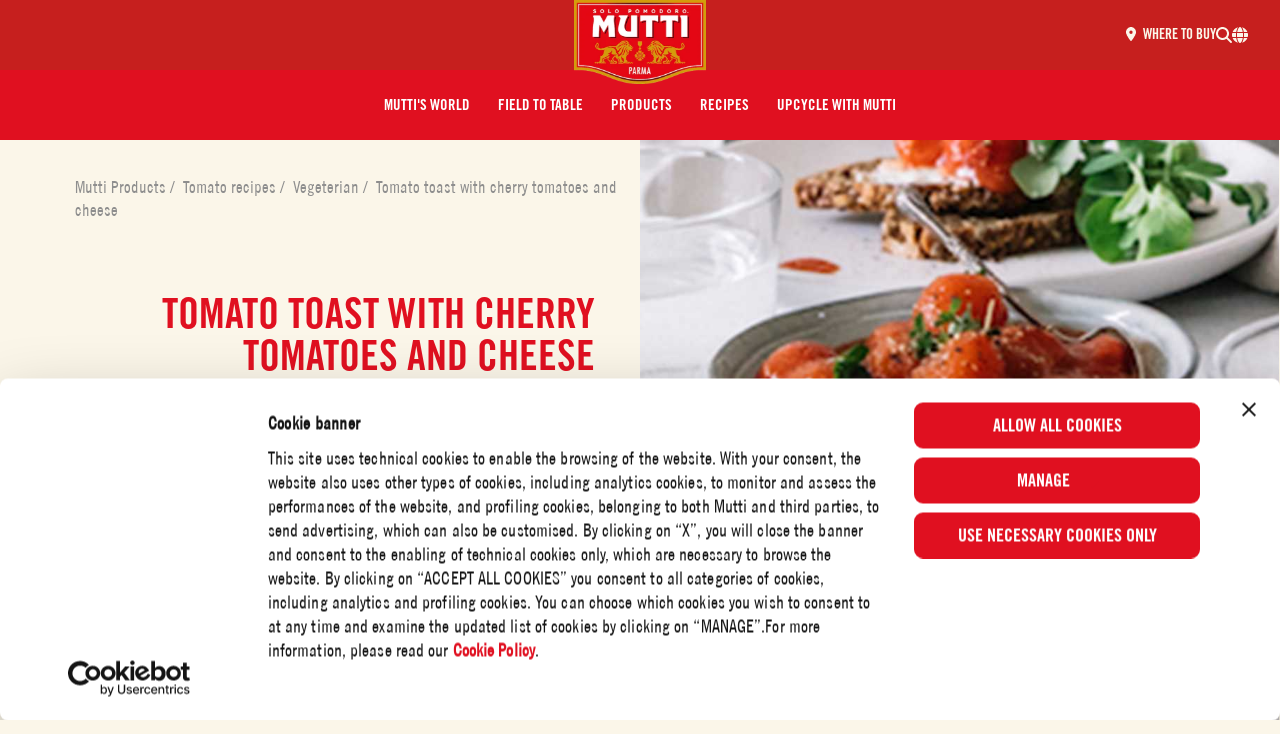

--- FILE ---
content_type: text/html; charset=UTF-8
request_url: https://mutti-parma.com/en/recipes/mutti-cherry-tomatoes-with-herbed-goats-cheese-toast/
body_size: 31061
content:
<!doctype html>
<html lang="en-GB">
  <head>
  <meta charset="utf-8">
<script type="text/javascript">
/* <![CDATA[ */
var gform;gform||(document.addEventListener("gform_main_scripts_loaded",function(){gform.scriptsLoaded=!0}),document.addEventListener("gform/theme/scripts_loaded",function(){gform.themeScriptsLoaded=!0}),window.addEventListener("DOMContentLoaded",function(){gform.domLoaded=!0}),gform={domLoaded:!1,scriptsLoaded:!1,themeScriptsLoaded:!1,isFormEditor:()=>"function"==typeof InitializeEditor,callIfLoaded:function(o){return!(!gform.domLoaded||!gform.scriptsLoaded||!gform.themeScriptsLoaded&&!gform.isFormEditor()||(gform.isFormEditor()&&console.warn("The use of gform.initializeOnLoaded() is deprecated in the form editor context and will be removed in Gravity Forms 3.1."),o(),0))},initializeOnLoaded:function(o){gform.callIfLoaded(o)||(document.addEventListener("gform_main_scripts_loaded",()=>{gform.scriptsLoaded=!0,gform.callIfLoaded(o)}),document.addEventListener("gform/theme/scripts_loaded",()=>{gform.themeScriptsLoaded=!0,gform.callIfLoaded(o)}),window.addEventListener("DOMContentLoaded",()=>{gform.domLoaded=!0,gform.callIfLoaded(o)}))},hooks:{action:{},filter:{}},addAction:function(o,r,e,t){gform.addHook("action",o,r,e,t)},addFilter:function(o,r,e,t){gform.addHook("filter",o,r,e,t)},doAction:function(o){gform.doHook("action",o,arguments)},applyFilters:function(o){return gform.doHook("filter",o,arguments)},removeAction:function(o,r){gform.removeHook("action",o,r)},removeFilter:function(o,r,e){gform.removeHook("filter",o,r,e)},addHook:function(o,r,e,t,n){null==gform.hooks[o][r]&&(gform.hooks[o][r]=[]);var d=gform.hooks[o][r];null==n&&(n=r+"_"+d.length),gform.hooks[o][r].push({tag:n,callable:e,priority:t=null==t?10:t})},doHook:function(r,o,e){var t;if(e=Array.prototype.slice.call(e,1),null!=gform.hooks[r][o]&&((o=gform.hooks[r][o]).sort(function(o,r){return o.priority-r.priority}),o.forEach(function(o){"function"!=typeof(t=o.callable)&&(t=window[t]),"action"==r?t.apply(null,e):e[0]=t.apply(null,e)})),"filter"==r)return e[0]},removeHook:function(o,r,t,n){var e;null!=gform.hooks[o][r]&&(e=(e=gform.hooks[o][r]).filter(function(o,r,e){return!!(null!=n&&n!=o.tag||null!=t&&t!=o.priority)}),gform.hooks[o][r]=e)}});
/* ]]> */
</script>

  <meta http-equiv="x-ua-compatible" content="ie=edge">
  <meta name="viewport" content="width=device-width, initial-scale=1, shrink-to-fit=no">
      <script>
        (function () {
            var translatedPages = {"en_AU":"\/au\/recipes\/mutti-cherry-tomatoes-with-herbed-goats-cheese-toast\/","en_CA":"\/can-en\/recipes\/","fr_CA":"\/can-fr\/nos-recettes\/","hr_HR":"\/hr","cs_CZ":"\/cz\/recipes\/","da_DK":"\/dk\/dish\/vegetarisk\/","fi_FI":"\/fi\/tilaisuus\/juhla\/","fr_FR":"\/fr\/nos-recettes\/","de_DE":"\/de\/tomatenrezepte\/","it_IT":"\/it\/diet\/vegetariana\/","ja_JP":"\/jp\/recipes\/","nl_NL":"\/nl\/recepten\/","nb_NO":"\/no\/cuisine\/italiensk-mat\/","pl_PL":"\/pl\/przepisy\/","ro_RO":"\/ro\/retete\/","sl_SI":"\/si","es_ES":"\/es","sv_SE":"\/se\/occasion\/familj\/","en_US":"\/us\/recipes\/"};

            var cookie = document.cookie.match('(^|;)\\s*lang_preference\\s*=\\s*([^;]+)') || [];
            cookie = cookie.pop();
            var redirect = '';
            if (cookie === 'da_DK') redirect = '/dk/';
            else if (cookie === 'de_DE') redirect = '/de/';
            else if (cookie === 'en_AU') redirect = '/au/';
            else if (cookie === 'en_CA') redirect = '/can-en/';
            else if (cookie === 'en_US') redirect = '/us/';
            else if (cookie === 'es_ES') redirect = '/es/';
            else if (cookie === 'fi_FI') redirect = '/fi/';
            else if (cookie === 'fr_CA') redirect = '/can-fr/';
            else if (cookie === 'fr_FR') redirect = '/fr/';
            else if (cookie === 'hr_HR') redirect = '/hr/';
            else if (cookie === 'it_IT') redirect = '/it/';
            else if (cookie === 'ja_JP') redirect = '/jp/';
            else if (cookie === 'nl_NL') redirect = '/nl/';
            else if (cookie === 'nb_NO') redirect = '/no/';
            else if (cookie === 'sl_SI') redirect = '/si/';
            else if (cookie === 'sv_SE') redirect = '/es/';
            else if (cookie === 'en_GB') redirect = '/en/';
            else if (cookie === 'pl_PL') redirect = '/pl/';
            else if (cookie === 'cs_CZ') redirect = '/cz/';
            else if (cookie === 'ru_RU') redirect = '/ru/';
            else if (cookie === 'ro_RO') redirect = '/ro/';

            if (redirect && !window.location.pathname.startsWith(redirect)) {
                if (translatedPages && translatedPages[cookie]) {
                    redirect = translatedPages[cookie];
                }
                window.location.pathname = redirect;
            }
        }());
    </script>
    <title>Tomato toast with cherry tomatoes and cheese | Mutti Recipe</title>
	<style>img:is([sizes="auto" i], [sizes^="auto," i]) { contain-intrinsic-size: 3000px 1500px }</style>
	<script>dataLayer = [{"event":"wSetup","country":"en","pageType":"recipe","loggedIn":"false","recipeProduct":"Cherry tomatoes","recipeProductCategory":"Cherry and datterini tomatoes"}];</script>
<!-- Google Tag Manager -->
<script>(function(w,d,s,l,i){w[l]=w[l]||[];w[l].push({'gtm.start':
new Date().getTime(),event:'gtm.js'});var f=d.getElementsByTagName(s)[0],
j=d.createElement(s),dl=l!='dataLayer'?'&l='+l:'';j.async=true;j.src=
'https://www.googletagmanager.com/gtm.js?id='+i+dl;f.parentNode.insertBefore(j,f);
})(window,document,'script','dataLayer','GTM-TGSH69W');</script>
<!-- End Google Tag Manager --><link rel="preload" as="image" fetchpriority="high" href="https://mutti-parma.com/app/themes/mutti/dist/images/logo.webp?id=493e55ebd31573f40be8" /><link rel="preload" as="script" fetchpriority="high" href="https://mutti-parma.com/app/themes/mutti/dist/scripts/app.js?id=974c6c6992b9d82819ae" /><style>@font-face{font-display:fallback;font-family:TradeGothic LT CondEighteen;font-style:normal;font-weight:500;src:url(/app/themes/mutti/dist/fonts/TradeGothicLT-CondEighteen.woff2) format("woff2"),url(/app/themes/mutti/dist/fonts/TradeGothicLT-CondEighteen.woff) format("woff")}@font-face{font-display:fallback;font-family:Trade Gothic LT W04 Bd Cn No-2;font-style:normal;font-weight:700;src:url(/app/themes/mutti/dist/fonts/LT-WebFonts-1013457567_Latin_ex_Ot/Fonts/5730954/17afe088-d29a-4d07-9412-a607ccc8d3b4.woff2),url(/app/themes/mutti/dist/fonts/LT-WebFonts-1013457567_Latin_ex_Ot/Fonts/5730954/2b5b3032-3d28-4b56-987b-725df3efea58.woff)}@font-face{font-display:fallback;font-family:Shelby;font-style:normal;font-weight:400;src:url(/app/themes/mutti/dist/fonts/Shelby.woff2) format("woff2"),url(/app/themes/mutti/dist/fonts/Shelby.woff) format("woff")}@font-face{font-display:fallback;font-family:Kitten;font-style:normal;font-weight:400;src:url(/app/themes/mutti/dist/fonts/zetafonts_-_kitten_swash_monoline-webfont.woff2) format("woff2"),url(/app/themes/mutti/dist/fonts/zetafonts_-_kitten_swash_monoline-webfont.woff) format("woff")}@font-face{font-display:fallback;font-family:Rhode;font-style:normal;font-weight:400;src:url(/app/themes/mutti/dist/fonts/rhode_bold_condensed-webfont.woff2) format("woff2"),url(/app/themes/mutti/dist/fonts/rhode_bold_condensed-webfont.woff) format("woff")}
</style>
<!-- The SEO Framework by Sybre Waaijer -->
<link rel="canonical" href="https://mutti-parma.com/en/recipes/mutti-cherry-tomatoes-with-herbed-goats-cheese-toast/" />
<meta name="description" content="Tomato toast with cherry tomatoes and cheese: prepare your recipe step&#x2d;by&#x2d;step and make it unique with the excellent taste of Mutti Italian tomatoes!" />
<meta property="og:type" content="article" />
<meta property="og:locale" content="en_GB" />
<meta property="og:site_name" content="Mutti Recipe" />
<meta property="og:title" content="Tomato toast with cherry tomatoes and cheese | Mutti Recipe" />
<meta property="og:description" content="Tomato toast with cherry tomatoes and cheese: prepare your recipe step&#x2d;by&#x2d;step and make it unique with the excellent taste of Mutti Italian tomatoes!" />
<meta property="og:url" content="https://mutti-parma.com/en/recipes/mutti-cherry-tomatoes-with-herbed-goats-cheese-toast/" />
<meta property="og:image" content="https://mutti-parma.com/app/uploads/sites/23/2019/09/thumb-1407-recipe-cover-desktop.jpeg" />
<meta property="og:image:width" content="1920" />
<meta property="og:image:height" content="850" />
<meta property="article:published_time" content="2019-09-27T09:28:59+00:00" />
<meta property="article:modified_time" content="2023-02-23T17:22:29+00:00" />
<meta name="twitter:card" content="summary_large_image" />
<meta name="twitter:title" content="Tomato toast with cherry tomatoes and cheese | Mutti Recipe" />
<meta name="twitter:description" content="Tomato toast with cherry tomatoes and cheese: prepare your recipe step&#x2d;by&#x2d;step and make it unique with the excellent taste of Mutti Italian tomatoes!" />
<meta name="twitter:image" content="https://mutti-parma.com/app/uploads/sites/23/2019/09/thumb-1407-recipe-cover-desktop.jpeg" />
<meta name="google-site-verification" content="7VtItDQbl6hjH0JGTAkr2LjXM9jbqhNdh6PuLNl_edY" />
<script type="application/ld+json">{"@context":"https://schema.org","@graph":[{"@type":"WebSite","@id":"https://mutti-parma.com/en/#/schema/WebSite","url":"https://mutti-parma.com/en/","name":"Mutti","inLanguage":"en-GB","potentialAction":{"@type":"SearchAction","target":{"@type":"EntryPoint","urlTemplate":"https://mutti-parma.com/en/search/{search_term_string}/"},"query-input":"required name=search_term_string"},"publisher":{"@type":"Organization","@id":"https://mutti-parma.com/en/#/schema/Organization","name":"Mutti","url":"https://mutti-parma.com/en/","logo":{"@type":"ImageObject","url":"https://mutti-parma.com/app/uploads/sites/23/2019/09/cropped-android-chrome-512x512.png","contentUrl":"https://mutti-parma.com/app/uploads/sites/23/2019/09/cropped-android-chrome-512x512.png","width":512,"height":512}}},{"@type":"WebPage","@id":"https://mutti-parma.com/en/recipes/mutti-cherry-tomatoes-with-herbed-goats-cheese-toast/","url":"https://mutti-parma.com/en/recipes/mutti-cherry-tomatoes-with-herbed-goats-cheese-toast/","name":"Tomato toast with cherry tomatoes and cheese | Mutti Recipe","description":"Tomato toast with cherry tomatoes and cheese: prepare your recipe step&#x2d;by&#x2d;step and make it unique with the excellent taste of Mutti Italian tomatoes!","inLanguage":"en-GB","isPartOf":{"@id":"https://mutti-parma.com/en/#/schema/WebSite"},"potentialAction":{"@type":"ReadAction","target":"https://mutti-parma.com/en/recipes/mutti-cherry-tomatoes-with-herbed-goats-cheese-toast/"},"datePublished":"2019-09-27T09:28:59+00:00","dateModified":"2023-02-23T17:22:29+00:00","author":{"@type":"Person","@id":"https://mutti-parma.com/en/#/schema/Person/bc7c47a6cee3f9746f31f283ab496254","name":"genero"},"primaryImageOfPage":{"@id":"https://mutti-parma.com/en/recipes/mutti-cherry-tomatoes-with-herbed-goats-cheese-toast/#primaryimage"},"image":{"@id":"https://mutti-parma.com/en/recipes/mutti-cherry-tomatoes-with-herbed-goats-cheese-toast/#primaryimage"},"thumbnailUrl":"https://mutti-parma.com/en/recipes/mutti-cherry-tomatoes-with-herbed-goats-cheese-toast/#primaryimage"},{"@type":"ImageObject","inLanguage":"en_GB","@id":"https://mutti-parma.com/en/recipes/mutti-cherry-tomatoes-with-herbed-goats-cheese-toast/#primaryimage","url":"https://mutti-parma.com/app/uploads/sites/23/2019/09/thumb-1407-recipe-cover-desktop.jpeg","contentUrl":"https://mutti-parma.com/app/uploads/sites/23/2019/09/thumb-1407-recipe-cover-desktop.jpeg","width":1920,"height":850},{"@type":"BreadcrumbList","@id":"https://mutti-parma.com/en/recipes/mutti-cherry-tomatoes-with-herbed-goats-cheese-toast/#/schema/BreadcrumbList","itemListElement":[{"@type":"ListItem","position":1,"item":{"@id":"https://mutti-parma.com/en/","name":"Mutti Products"}},{"@type":"ListItem","position":2,"item":{"@id":"https://mutti-parma.com/en/recipes/","name":"Tomato recipes"}},{"@type":"ListItem","position":3,"item":{"@id":"https://mutti-parma.com/en/dish/vegeterian/","name":"Vegeterian"}},{"@type":"ListItem","position":4,"item":{"@id":"https://mutti-parma.com/en/recipes/mutti-cherry-tomatoes-with-herbed-goats-cheese-toast/","name":"Tomato toast with cherry tomatoes and cheese"}}]}]}</script>
<!-- / The SEO Framework by Sybre Waaijer | 3.46ms meta | 0.07ms boot -->

<link href='https://www.googletagmanager.com' crossorigin rel='preconnect' />
<link rel="alternate" type="application/rss+xml" title="Mutti &raquo; Tomato toast with cherry tomatoes and cheese Comments Feed" href="https://mutti-parma.com/en/recipes/mutti-cherry-tomatoes-with-herbed-goats-cheese-toast/feed/" />
<link rel='stylesheet' id='wp-block-library-css' href='https://mutti-parma.com/en/wp-includes/css/dist/block-library/style.min.css?xyz=soCBOkA3qbvCw' type='text/css' media='all' />
<style id='wp-block-library-theme-inline-css' type='text/css'>
.wp-block-audio :where(figcaption){color:#555;font-size:13px;text-align:center}.is-dark-theme .wp-block-audio :where(figcaption){color:#ffffffa6}.wp-block-audio{margin:0 0 1em}.wp-block-code{border:1px solid #ccc;border-radius:4px;font-family:Menlo,Consolas,monaco,monospace;padding:.8em 1em}.wp-block-embed :where(figcaption){color:#555;font-size:13px;text-align:center}.is-dark-theme .wp-block-embed :where(figcaption){color:#ffffffa6}.wp-block-embed{margin:0 0 1em}.blocks-gallery-caption{color:#555;font-size:13px;text-align:center}.is-dark-theme .blocks-gallery-caption{color:#ffffffa6}:root :where(.wp-block-image figcaption){color:#555;font-size:13px;text-align:center}.is-dark-theme :root :where(.wp-block-image figcaption){color:#ffffffa6}.wp-block-image{margin:0 0 1em}.wp-block-pullquote{border-bottom:4px solid;border-top:4px solid;color:currentColor;margin-bottom:1.75em}.wp-block-pullquote cite,.wp-block-pullquote footer,.wp-block-pullquote__citation{color:currentColor;font-size:.8125em;font-style:normal;text-transform:uppercase}.wp-block-quote{border-left:.25em solid;margin:0 0 1.75em;padding-left:1em}.wp-block-quote cite,.wp-block-quote footer{color:currentColor;font-size:.8125em;font-style:normal;position:relative}.wp-block-quote:where(.has-text-align-right){border-left:none;border-right:.25em solid;padding-left:0;padding-right:1em}.wp-block-quote:where(.has-text-align-center){border:none;padding-left:0}.wp-block-quote.is-large,.wp-block-quote.is-style-large,.wp-block-quote:where(.is-style-plain){border:none}.wp-block-search .wp-block-search__label{font-weight:700}.wp-block-search__button{border:1px solid #ccc;padding:.375em .625em}:where(.wp-block-group.has-background){padding:1.25em 2.375em}.wp-block-separator.has-css-opacity{opacity:.4}.wp-block-separator{border:none;border-bottom:2px solid;margin-left:auto;margin-right:auto}.wp-block-separator.has-alpha-channel-opacity{opacity:1}.wp-block-separator:not(.is-style-wide):not(.is-style-dots){width:100px}.wp-block-separator.has-background:not(.is-style-dots){border-bottom:none;height:1px}.wp-block-separator.has-background:not(.is-style-wide):not(.is-style-dots){height:2px}.wp-block-table{margin:0 0 1em}.wp-block-table td,.wp-block-table th{word-break:normal}.wp-block-table :where(figcaption){color:#555;font-size:13px;text-align:center}.is-dark-theme .wp-block-table :where(figcaption){color:#ffffffa6}.wp-block-video :where(figcaption){color:#555;font-size:13px;text-align:center}.is-dark-theme .wp-block-video :where(figcaption){color:#ffffffa6}.wp-block-video{margin:0 0 1em}:root :where(.wp-block-template-part.has-background){margin-bottom:0;margin-top:0;padding:1.25em 2.375em}
</style>
<link rel='stylesheet' id='wp-gutenberg-hidden-blocks/frontend.css-css' href='https://mutti-parma.com/app/plugins/wp-gutenberg-hidden-blocks/dist/frontend.css?id=b66c21a61bbc207e261d' type='text/css' media='all' />
<style id='safe-svg-svg-icon-style-inline-css' type='text/css'>
.safe-svg-cover{text-align:center}.safe-svg-cover .safe-svg-inside{display:inline-block;max-width:100%}.safe-svg-cover svg{fill:currentColor;height:100%;max-height:100%;max-width:100%;width:100%}

</style>
<style id='genero-button-popup-style-inline-css' type='text/css'>
:root{--gbp-popup-width:996px;--gbp-popup-max-height:500px;--gbp-popup-padding:32px;--gbp-button-padding:16px}.wp-block-genero-button-popup__button{background:var(--gbp--button-background,#fff);color:var(--gbp--button-color,#000);border-radius:8px;box-shadow:0 0 10px rgba(0,0,0,.2);padding:var(--gbp-button-padding);border:0;-webkit-appearance:none;appearance:none;text-align:center;min-width:100px;cursor:pointer;width:100%}.wp-block-genero-button-popup__popup{position:fixed;height:100vh;width:100vw;top:0;left:0;overflow-y:scroll;align-items:center;justify-content:center;background-color:rgba(26,26,26,.3215686274509804);display:grid;opacity:0;visibility:hidden;transition:opacity .2s ease-out;z-index:100;padding:var(--gbp-popup-padding)}.wp-block-genero-button-popup__popup__inner-container{max-width:90vw;width:var(--gbp-popup-width);background:#fff;box-shadow:0 0 10px rgba(0,0,0,.25098039215686274);border-radius:16px;padding:var(--gbp-popup-padding)}.wp-block-genero-button-popup__popup[aria-expanded=true]{opacity:1;visibility:visible}.wp-block-genero-button-popup__popup__header{display:flex;margin-bottom:var(--gbp-popup-padding)}.wp-block-genero-button-popup__popup__title{flex-grow:1;display:flex}.wp-block-genero-button-popup__popup__close-button{padding:0;margin:0;flex-grow:0;-webkit-appearance:none;appearance:none;border:0;background:transparent;cursor:pointer}.wp-block-genero-button-popup__popup__content>.alignfull,.wp-block-genero-button-popup__popup__content>.alignwide{width:100%;margin-left:0;margin-right:0}

</style>
<style id='genero-button-popups-style-inline-css' type='text/css'>
:root{--gbp-button-gutter:16px}.wp-block-genero-button-popups__inner-container{display:flex;flex-wrap:wrap;justify-content:center;margin-left:calc(var(--gbp-button-gutter)/2*-1);margin-top:calc(var(--gbp-button-gutter)/2*-1)}.wp-block-genero-button-popups__inner-container>.wp-block-genero-button-popup{margin:calc(var(--gbp-button-gutter)/2)}.wp-block-genero-button-popups.is-content-justification-right .wp-block-genero-button-popups__inner-container{justify-content:flex-end}.wp-block-genero-button-popups.is-content-justification-left .wp-block-genero-button-popups__inner-container{justify-content:flex-start}.wp-block-genero-button-popups.is-content-justification-space-between .wp-block-genero-button-popups__inner-container{justify-content:space-between}.wp-block-genero-button-popups.is-content-justification-expand .wp-block-genero-button-popups__inner-container{justify-content:normal}.wp-block-genero-button-popups.is-content-justification-expand .wp-block-genero-button-popups__inner-container>.wp-block-genero-button-popup{flex:1 0 auto}

</style>
<style id='global-styles-inline-css' type='text/css'>
:root{--wp--preset--aspect-ratio--square: 1;--wp--preset--aspect-ratio--4-3: 4/3;--wp--preset--aspect-ratio--3-4: 3/4;--wp--preset--aspect-ratio--3-2: 3/2;--wp--preset--aspect-ratio--2-3: 2/3;--wp--preset--aspect-ratio--16-9: 16/9;--wp--preset--aspect-ratio--9-16: 9/16;--wp--preset--color--black: var(--color-black);--wp--preset--color--cyan-bluish-gray: #abb8c3;--wp--preset--color--white: var(--color-white);--wp--preset--color--pale-pink: #f78da7;--wp--preset--color--vivid-red: #cf2e2e;--wp--preset--color--luminous-vivid-orange: #ff6900;--wp--preset--color--luminous-vivid-amber: #fcb900;--wp--preset--color--light-green-cyan: #7bdcb5;--wp--preset--color--vivid-green-cyan: #00d084;--wp--preset--color--pale-cyan-blue: #8ed1fc;--wp--preset--color--vivid-cyan-blue: #0693e3;--wp--preset--color--vivid-purple: #9b51e0;--wp--preset--color--primary: var(--color-primary);--wp--preset--color--darkred: var(--color-darkred);--wp--preset--color--secondary: var(--color-secondary);--wp--preset--color--beige: var(--color-beige);--wp--preset--color--orange: var(--color-orange);--wp--preset--color--green: var(--color-green);--wp--preset--color--pitchblack: var(--color-pitchblack);--wp--preset--gradient--vivid-cyan-blue-to-vivid-purple: linear-gradient(135deg,rgba(6,147,227,1) 0%,rgb(155,81,224) 100%);--wp--preset--gradient--light-green-cyan-to-vivid-green-cyan: linear-gradient(135deg,rgb(122,220,180) 0%,rgb(0,208,130) 100%);--wp--preset--gradient--luminous-vivid-amber-to-luminous-vivid-orange: linear-gradient(135deg,rgba(252,185,0,1) 0%,rgba(255,105,0,1) 100%);--wp--preset--gradient--luminous-vivid-orange-to-vivid-red: linear-gradient(135deg,rgba(255,105,0,1) 0%,rgb(207,46,46) 100%);--wp--preset--gradient--very-light-gray-to-cyan-bluish-gray: linear-gradient(135deg,rgb(238,238,238) 0%,rgb(169,184,195) 100%);--wp--preset--gradient--cool-to-warm-spectrum: linear-gradient(135deg,rgb(74,234,220) 0%,rgb(151,120,209) 20%,rgb(207,42,186) 40%,rgb(238,44,130) 60%,rgb(251,105,98) 80%,rgb(254,248,76) 100%);--wp--preset--gradient--blush-light-purple: linear-gradient(135deg,rgb(255,206,236) 0%,rgb(152,150,240) 100%);--wp--preset--gradient--blush-bordeaux: linear-gradient(135deg,rgb(254,205,165) 0%,rgb(254,45,45) 50%,rgb(107,0,62) 100%);--wp--preset--gradient--luminous-dusk: linear-gradient(135deg,rgb(255,203,112) 0%,rgb(199,81,192) 50%,rgb(65,88,208) 100%);--wp--preset--gradient--pale-ocean: linear-gradient(135deg,rgb(255,245,203) 0%,rgb(182,227,212) 50%,rgb(51,167,181) 100%);--wp--preset--gradient--electric-grass: linear-gradient(135deg,rgb(202,248,128) 0%,rgb(113,206,126) 100%);--wp--preset--gradient--midnight: linear-gradient(135deg,rgb(2,3,129) 0%,rgb(40,116,252) 100%);--wp--preset--font-size--small: 13px;--wp--preset--font-size--medium: 20px;--wp--preset--font-size--large: var(--text-size-xl);--wp--preset--font-size--x-large: 42px;--wp--preset--font-size--xs: var(--text-size-xs);--wp--preset--font-size--sm: var(--text-size-sm);--wp--preset--font-size--base: var(--text-size-base);--wp--preset--font-size--xxl: var(--text-size-xxl);--wp--preset--font-size--xl-heading: var(--xl-heading-font-size);--wp--preset--font-size--xxl-heading: var(--xxl-heading-font-size);--wp--preset--font-size--h-1: var(--h1-font-size);--wp--preset--font-size--h-2: var(--h2-font-size);--wp--preset--font-size--h-3: var(--h3-font-size);--wp--preset--font-size--h-4: var(--h4-font-size);--wp--preset--font-size--h-5: var(--h5-font-size);--wp--preset--font-size--h-6: var(--h6-font-size);--wp--preset--font-family--kitten: Kitten;--wp--preset--font-family--rhode: Rhode;--wp--preset--spacing--20: 0.44rem;--wp--preset--spacing--30: 0.67rem;--wp--preset--spacing--40: 1rem;--wp--preset--spacing--50: 1.5rem;--wp--preset--spacing--60: 2.25rem;--wp--preset--spacing--70: 3.38rem;--wp--preset--spacing--80: 5.06rem;--wp--preset--shadow--natural: 6px 6px 9px rgba(0, 0, 0, 0.2);--wp--preset--shadow--deep: 12px 12px 50px rgba(0, 0, 0, 0.4);--wp--preset--shadow--sharp: 6px 6px 0px rgba(0, 0, 0, 0.2);--wp--preset--shadow--outlined: 6px 6px 0px -3px rgba(255, 255, 255, 1), 6px 6px rgba(0, 0, 0, 1);--wp--preset--shadow--crisp: 6px 6px 0px rgba(0, 0, 0, 1);}:root { --wp--style--global--content-size: var(--content-width);--wp--style--global--wide-size: var(--alignwide-width); }:where(body) { margin: 0; }.wp-site-blocks > .alignleft { float: left; margin-right: 2em; }.wp-site-blocks > .alignright { float: right; margin-left: 2em; }.wp-site-blocks > .aligncenter { justify-content: center; margin-left: auto; margin-right: auto; }:where(.is-layout-flex){gap: 0.5em;}:where(.is-layout-grid){gap: 0.5em;}.is-layout-flow > .alignleft{float: left;margin-inline-start: 0;margin-inline-end: 2em;}.is-layout-flow > .alignright{float: right;margin-inline-start: 2em;margin-inline-end: 0;}.is-layout-flow > .aligncenter{margin-left: auto !important;margin-right: auto !important;}.is-layout-constrained > .alignleft{float: left;margin-inline-start: 0;margin-inline-end: 2em;}.is-layout-constrained > .alignright{float: right;margin-inline-start: 2em;margin-inline-end: 0;}.is-layout-constrained > .aligncenter{margin-left: auto !important;margin-right: auto !important;}.is-layout-constrained > :where(:not(.alignleft):not(.alignright):not(.alignfull)){max-width: var(--wp--style--global--content-size);margin-left: auto !important;margin-right: auto !important;}.is-layout-constrained > .alignwide{max-width: var(--wp--style--global--wide-size);}body .is-layout-flex{display: flex;}.is-layout-flex{flex-wrap: wrap;align-items: center;}.is-layout-flex > :is(*, div){margin: 0;}body .is-layout-grid{display: grid;}.is-layout-grid > :is(*, div){margin: 0;}body{padding-top: 0px;padding-right: 0px;padding-bottom: 0px;padding-left: 0px;}a:where(:not(.wp-element-button)){text-decoration: underline;}:root :where(.wp-element-button, .wp-block-button__link){background-color: #32373c;border-width: 0;color: #fff;font-family: inherit;font-size: inherit;line-height: inherit;padding: calc(0.667em + 2px) calc(1.333em + 2px);text-decoration: none;}.has-black-color{color: var(--wp--preset--color--black) !important;}.has-cyan-bluish-gray-color{color: var(--wp--preset--color--cyan-bluish-gray) !important;}.has-white-color{color: var(--wp--preset--color--white) !important;}.has-pale-pink-color{color: var(--wp--preset--color--pale-pink) !important;}.has-vivid-red-color{color: var(--wp--preset--color--vivid-red) !important;}.has-luminous-vivid-orange-color{color: var(--wp--preset--color--luminous-vivid-orange) !important;}.has-luminous-vivid-amber-color{color: var(--wp--preset--color--luminous-vivid-amber) !important;}.has-light-green-cyan-color{color: var(--wp--preset--color--light-green-cyan) !important;}.has-vivid-green-cyan-color{color: var(--wp--preset--color--vivid-green-cyan) !important;}.has-pale-cyan-blue-color{color: var(--wp--preset--color--pale-cyan-blue) !important;}.has-vivid-cyan-blue-color{color: var(--wp--preset--color--vivid-cyan-blue) !important;}.has-vivid-purple-color{color: var(--wp--preset--color--vivid-purple) !important;}.has-primary-color{color: var(--wp--preset--color--primary) !important;}.has-darkred-color{color: var(--wp--preset--color--darkred) !important;}.has-secondary-color{color: var(--wp--preset--color--secondary) !important;}.has-beige-color{color: var(--wp--preset--color--beige) !important;}.has-orange-color{color: var(--wp--preset--color--orange) !important;}.has-green-color{color: var(--wp--preset--color--green) !important;}.has-pitchblack-color{color: var(--wp--preset--color--pitchblack) !important;}.has-black-background-color{background-color: var(--wp--preset--color--black) !important;}.has-cyan-bluish-gray-background-color{background-color: var(--wp--preset--color--cyan-bluish-gray) !important;}.has-white-background-color{background-color: var(--wp--preset--color--white) !important;}.has-pale-pink-background-color{background-color: var(--wp--preset--color--pale-pink) !important;}.has-vivid-red-background-color{background-color: var(--wp--preset--color--vivid-red) !important;}.has-luminous-vivid-orange-background-color{background-color: var(--wp--preset--color--luminous-vivid-orange) !important;}.has-luminous-vivid-amber-background-color{background-color: var(--wp--preset--color--luminous-vivid-amber) !important;}.has-light-green-cyan-background-color{background-color: var(--wp--preset--color--light-green-cyan) !important;}.has-vivid-green-cyan-background-color{background-color: var(--wp--preset--color--vivid-green-cyan) !important;}.has-pale-cyan-blue-background-color{background-color: var(--wp--preset--color--pale-cyan-blue) !important;}.has-vivid-cyan-blue-background-color{background-color: var(--wp--preset--color--vivid-cyan-blue) !important;}.has-vivid-purple-background-color{background-color: var(--wp--preset--color--vivid-purple) !important;}.has-primary-background-color{background-color: var(--wp--preset--color--primary) !important;}.has-darkred-background-color{background-color: var(--wp--preset--color--darkred) !important;}.has-secondary-background-color{background-color: var(--wp--preset--color--secondary) !important;}.has-beige-background-color{background-color: var(--wp--preset--color--beige) !important;}.has-orange-background-color{background-color: var(--wp--preset--color--orange) !important;}.has-green-background-color{background-color: var(--wp--preset--color--green) !important;}.has-pitchblack-background-color{background-color: var(--wp--preset--color--pitchblack) !important;}.has-black-border-color{border-color: var(--wp--preset--color--black) !important;}.has-cyan-bluish-gray-border-color{border-color: var(--wp--preset--color--cyan-bluish-gray) !important;}.has-white-border-color{border-color: var(--wp--preset--color--white) !important;}.has-pale-pink-border-color{border-color: var(--wp--preset--color--pale-pink) !important;}.has-vivid-red-border-color{border-color: var(--wp--preset--color--vivid-red) !important;}.has-luminous-vivid-orange-border-color{border-color: var(--wp--preset--color--luminous-vivid-orange) !important;}.has-luminous-vivid-amber-border-color{border-color: var(--wp--preset--color--luminous-vivid-amber) !important;}.has-light-green-cyan-border-color{border-color: var(--wp--preset--color--light-green-cyan) !important;}.has-vivid-green-cyan-border-color{border-color: var(--wp--preset--color--vivid-green-cyan) !important;}.has-pale-cyan-blue-border-color{border-color: var(--wp--preset--color--pale-cyan-blue) !important;}.has-vivid-cyan-blue-border-color{border-color: var(--wp--preset--color--vivid-cyan-blue) !important;}.has-vivid-purple-border-color{border-color: var(--wp--preset--color--vivid-purple) !important;}.has-primary-border-color{border-color: var(--wp--preset--color--primary) !important;}.has-darkred-border-color{border-color: var(--wp--preset--color--darkred) !important;}.has-secondary-border-color{border-color: var(--wp--preset--color--secondary) !important;}.has-beige-border-color{border-color: var(--wp--preset--color--beige) !important;}.has-orange-border-color{border-color: var(--wp--preset--color--orange) !important;}.has-green-border-color{border-color: var(--wp--preset--color--green) !important;}.has-pitchblack-border-color{border-color: var(--wp--preset--color--pitchblack) !important;}.has-vivid-cyan-blue-to-vivid-purple-gradient-background{background: var(--wp--preset--gradient--vivid-cyan-blue-to-vivid-purple) !important;}.has-light-green-cyan-to-vivid-green-cyan-gradient-background{background: var(--wp--preset--gradient--light-green-cyan-to-vivid-green-cyan) !important;}.has-luminous-vivid-amber-to-luminous-vivid-orange-gradient-background{background: var(--wp--preset--gradient--luminous-vivid-amber-to-luminous-vivid-orange) !important;}.has-luminous-vivid-orange-to-vivid-red-gradient-background{background: var(--wp--preset--gradient--luminous-vivid-orange-to-vivid-red) !important;}.has-very-light-gray-to-cyan-bluish-gray-gradient-background{background: var(--wp--preset--gradient--very-light-gray-to-cyan-bluish-gray) !important;}.has-cool-to-warm-spectrum-gradient-background{background: var(--wp--preset--gradient--cool-to-warm-spectrum) !important;}.has-blush-light-purple-gradient-background{background: var(--wp--preset--gradient--blush-light-purple) !important;}.has-blush-bordeaux-gradient-background{background: var(--wp--preset--gradient--blush-bordeaux) !important;}.has-luminous-dusk-gradient-background{background: var(--wp--preset--gradient--luminous-dusk) !important;}.has-pale-ocean-gradient-background{background: var(--wp--preset--gradient--pale-ocean) !important;}.has-electric-grass-gradient-background{background: var(--wp--preset--gradient--electric-grass) !important;}.has-midnight-gradient-background{background: var(--wp--preset--gradient--midnight) !important;}.has-small-font-size{font-size: var(--wp--preset--font-size--small) !important;}.has-medium-font-size{font-size: var(--wp--preset--font-size--medium) !important;}.has-large-font-size{font-size: var(--wp--preset--font-size--large) !important;}.has-x-large-font-size{font-size: var(--wp--preset--font-size--x-large) !important;}.has-xs-font-size{font-size: var(--wp--preset--font-size--xs) !important;}.has-sm-font-size{font-size: var(--wp--preset--font-size--sm) !important;}.has-base-font-size{font-size: var(--wp--preset--font-size--base) !important;}.has-xxl-font-size{font-size: var(--wp--preset--font-size--xxl) !important;}.has-xl-heading-font-size{font-size: var(--wp--preset--font-size--xl-heading) !important;}.has-xxl-heading-font-size{font-size: var(--wp--preset--font-size--xxl-heading) !important;}.has-h-1-font-size{font-size: var(--wp--preset--font-size--h-1) !important;}.has-h-2-font-size{font-size: var(--wp--preset--font-size--h-2) !important;}.has-h-3-font-size{font-size: var(--wp--preset--font-size--h-3) !important;}.has-h-4-font-size{font-size: var(--wp--preset--font-size--h-4) !important;}.has-h-5-font-size{font-size: var(--wp--preset--font-size--h-5) !important;}.has-h-6-font-size{font-size: var(--wp--preset--font-size--h-6) !important;}.has-kitten-font-family{font-family: var(--wp--preset--font-family--kitten) !important;}.has-rhode-font-family{font-family: var(--wp--preset--font-family--rhode) !important;}
:where(.wp-block-post-template.is-layout-flex){gap: 1.25em;}:where(.wp-block-post-template.is-layout-grid){gap: 1.25em;}
:where(.wp-block-columns.is-layout-flex){gap: 2em;}:where(.wp-block-columns.is-layout-grid){gap: 2em;}
:root :where(.wp-block-pullquote){font-size: 1.5em;line-height: 1.6;}
</style>
<link rel='stylesheet' id='wp-contest/css-css' href='https://mutti-parma.com/app/plugins/wp-contest/dist/main.css?ver=1768573760' type='text/css' media='all' />
<link rel='stylesheet' id='sage/reset.css-css' href='https://mutti-parma.com/app/themes/mutti/dist/styles/reset.css?id=9f1d1791305ed89191c9' type='text/css' media='all' />
<link rel='stylesheet' id='sage/app.css-css' href='https://mutti-parma.com/app/themes/mutti/dist/styles/app.css?id=bcf46f6d7603130f1969' type='text/css' media='all' />
<script type="text/javascript" src="https://mutti-parma.com/app/plugins/wp-gutenberg-button-popup/src/blocks/button_popup/dist/script.js?ver=6d18cadf66294df94f68202eaf751f3c" id="genero-button-popup-script-js"></script>
<link rel="https://api.w.org/" href="https://mutti-parma.com/en/wp-json/" /><link rel="alternate" title="JSON" type="application/json" href="https://mutti-parma.com/en/wp-json/wp/v2/recipe/2855" /><link rel="EditURI" type="application/rsd+xml" title="RSD" href="https://mutti-parma.com/en/xmlrpc.php?rsd" />
<link rel="alternate" title="oEmbed (JSON)" type="application/json+oembed" href="https://mutti-parma.com/en/wp-json/oembed/1.0/embed?url=https%3A%2F%2Fmutti-parma.com%2Fen%2Frecipes%2Fmutti-cherry-tomatoes-with-herbed-goats-cheese-toast%2F" />
<link rel="alternate" title="oEmbed (XML)" type="text/xml+oembed" href="https://mutti-parma.com/en/wp-json/oembed/1.0/embed?url=https%3A%2F%2Fmutti-parma.com%2Fen%2Frecipes%2Fmutti-cherry-tomatoes-with-herbed-goats-cheese-toast%2F&#038;format=xml" />
<script type="application/ld+json">{"@context":"http:\/\/schema.org\/","@type":"Recipe","name":"Tomato toast with cherry tomatoes and cheese","author":{"@type":"Organization","name":"Mutti","url":"https:\/\/mutti-parma.com\/en","@id":"https:\/\/mutti-parma.com\/en\/#schema\/Organization"},"datePublished":"2019-09-27","image":["https:\/\/mutti-parma.com\/app\/uploads\/sites\/23\/2019\/09\/thumb-1407-recipe-cover-desktop-600x600.jpeg","https:\/\/mutti-parma.com\/app\/uploads\/sites\/23\/2019\/09\/thumb-1407-recipe-cover-desktop-800x600.jpeg","https:\/\/mutti-parma.com\/app\/uploads\/sites\/23\/2019\/09\/thumb-1407-recipe-cover-desktop-800x450.jpeg"],"description":"","recipeIngredient":["400 g can of Mutti cherry tomatoes","150 g of goats cheese","50 g of natural yoghurt","1 tbsp of lemon juice","40 g of fresh basil, finely chopped","20 g of fresh dill, finely chopped","5 g of red pepper flakes","100 ml of olive oil","Sea salt & pepper","To serve: bread of your choice, toasted"],"recipeInstructions":["Blend the goats cheese, yoghurt and lemon juice together with either a whisk or hand held mixer until it is smooth and creamy, spoon it into a serving bowl and set aside.","Combine the basil, dill, red pepper flakes and olive oil in a small jar, shake vigorously, until well combined and then drizzle the mixture over the cheese. Season with sea salt and pepper.","To serve, slather a spoonful of herbed goats cheese over toasted bread and top with Mutti cherry tomatoes."],"recipeCategory":["Appetizers"],"recipeCuisine":["Italian food"],"cookTime":"PT20M","@id":"https:\/\/mutti-parma.com\/en\/recipes\/mutti-cherry-tomatoes-with-herbed-goats-cheese-toast\/#article","isPartOf":{"@id":"https:\/\/mutti-parma.com\/en\/recipes\/mutti-cherry-tomatoes-with-herbed-goats-cheese-toast\/"},"dateModified":"2019-09-27T09:28:59+00:00","mainEntityOfPage":{"@id":"https:\/\/mutti-parma.com\/en\/recipes\/mutti-cherry-tomatoes-with-herbed-goats-cheese-toast\/"},"publisher":{"@id":"https:\/\/mutti-parma.com\/en#\/schema\/Organization"},"inLanguage":"en_GB"}</script><link rel="alternate" hreflang="en" href="https://mutti-parma.com/occasion/quick-and-delicious/"><link rel="alternate" hreflang="it-IT" href="https://mutti-parma.com/it/diet/vegetariana/"><link rel="alternate" hreflang="fi-FI" href="https://mutti-parma.com/fi/tilaisuus/juhla/"><link rel="alternate" hreflang="da-DK" href="https://mutti-parma.com/dk/dish/vegetarisk/"><link rel="alternate" hreflang="nb-NO" href="https://mutti-parma.com/no/cuisine/italiensk-mat/"><link rel="alternate" hreflang="sv-SE" href="https://mutti-parma.com/se/occasion/familj/"><link rel="alternate" hreflang="de-DE" href="https://mutti-parma.com/de/tomatenrezepte/"><link rel="alternate" hreflang="fr-FR" href="https://mutti-parma.com/fr/nos-recettes/"><link rel="alternate" hreflang="en-CA" href="https://mutti-parma.com/can-en/recipes/"><link rel="alternate" hreflang="fr-CA" href="https://mutti-parma.com/can-fr/nos-recettes/"><link rel="alternate" hreflang="en-AU" href="https://mutti-parma.com/au/recipes/mutti-cherry-tomatoes-with-herbed-goats-cheese-toast/"><link rel="alternate" hreflang="cs-CZ" href="https://mutti-parma.com/cz/recipes/"><link rel="alternate" hreflang="pl-PL" href="https://mutti-parma.com/pl/przepisy/"><link rel="alternate" hreflang="nl-NL" href="https://mutti-parma.com/nl/recepten/"><link rel="alternate" hreflang="ro-RO" href="https://mutti-parma.com/ro/retete/"><link rel="alternate" hreflang="en-US" href="https://mutti-parma.com/us/recipes/"><link rel="alternate" hreflang="ja-JP" href="https://mutti-parma.com/jp/recipes/"><link rel="alternate" hreflang="en-GB" href="https://mutti-parma.com/en/recipes/mutti-cherry-tomatoes-with-herbed-goats-cheese-toast/"><link rel="alternate" href="https://mutti-parma.com/occasion/quick-and-delicious/" hreflang="x-default">            <script type="text/javascript" id="spai_js" data-cfasync="false" data-spai-excluded="true">
                document.documentElement.className += " spai_has_js";
                (function(w, d){
                    var b = d.getElementsByTagName('head')[0];
                    var s = d.createElement("script");
                    var v = ("IntersectionObserver" in w) ? "" : "-compat";
                    s.async = true; // This includes the script as async.
                    s.src = "https://cdn1.mutti-parma.com/assets/js/bundles/spai-lib-bg" + v
                        + ".1.1.min.js?v=3.11.1";
                    w.spaiDomain = "cdn1.mutti-parma.com";
                    w.spaiData = {
                        version: "3.11.1",
                        key: "spai",
                        customKeys: [],
                        quality: "glossy",
                        convert: "webp",
                        lqip: false,
                                                rootMargin: "500px",
                        crop: true,
                        sizeBreakpoints: {"on":1,"base":50,"rate":10},
                        backgroundsMaxWidth: 1920,
                        resizeStyleBackgrounds: false,
                        nativeLazyLoad: true,
                        safeLazyBackgrounds: false,
                        asyncInitialParsing: true,
                        debug: false,
                        doSelectors: [{"selectors":"img","type":"attr","targetAttr":"src","attrType":"url","lazy":true,"resize":true}],
                        exclusions: {"selectors":[],"urls":{"regex:\/\\\/\\\/([^\\\/]*\\.|)gravatar.com\\\/\/":{"lazy":0,"cdn":0,"resize":0,"lqip":0,"crop":-1}}},
                        sizeFromImageSuffix: true,
                        ajax_url: "https://mutti-parma.com/en/wp-admin/admin-ajax.php"
                    };
                    b.appendChild(s);
                }(window, document));
            </script>
            <link rel="icon" href="https://cdn1.mutti-parma.com/spai/q_glossy+ret_img+to_webp/mutti-parma.com/app/uploads/sites/23/2019/09/cropped-android-chrome-512x512-32x32.png" data-spai-egr="1" sizes="32x32" />
<link rel="icon" href="https://cdn1.mutti-parma.com/spai/q_glossy+ret_img+to_webp/mutti-parma.com/app/uploads/sites/23/2019/09/cropped-android-chrome-512x512-192x192.png" data-spai-egr="1" sizes="192x192" />
<link rel="apple-touch-icon" href="https://cdn1.mutti-parma.com/spai/q_glossy+ret_img+to_webp/mutti-parma.com/app/uploads/sites/23/2019/09/cropped-android-chrome-512x512-180x180.png" data-spai-egr="1" />
<meta name="msapplication-TileImage" content="https://mutti-parma.com/app/uploads/sites/23/2019/09/cropped-android-chrome-512x512-270x270.png" />
		<style type="text/css" id="wp-custom-css">
			.custom-background-button {
	max-width: 672px;
	margin: auto;
}

.custom-background-button a {
	display: inline-block;
	padding: .5rem 1rem;
	background: #e01020;
	border-radius: 10px;
	color: #fff;
	cursor: pointer;
	text-transform: uppercase;
	max-width: 105px;
	font-weight: normal;
	text-decoration: none;
}

@media screen and (max-width: 600px) {
.postid-21472 .wp-block-media-text__content .wp-block-group.is-content-justification-right {
	justify-content: center;
}
}

.w-fit {
	width: fit-content;
}		</style>
		<link href="https://cdn1.mutti-parma.com" rel="preconnect" crossorigin></head>

  <body class="wp-singular recipe-template-default single single-recipe postid-2855 wp-embed-responsive wp-theme-mutti mutti-cherry-tomatoes-with-herbed-goats-cheese-toast">
    <div id="fb-root"></div>
    <!-- Google Tag Manager (noscript) -->
<noscript><iframe src="https://www.googletagmanager.com/ns.html?id=GTM-TGSH69W"
height="0" width="0" style="display:none;visibility:hidden"></iframe></noscript>
<!-- End Google Tag Manager (noscript) -->
    
    <div id="app" class="app-container">
      <header class="header">
  <div class="header__top-container" id="top-container">
    <button
      class="header__menu-toggler"
      data-toggler
      aria-controls="primary-navigation"
      aria-expanded="false"
      aria-haspopup="true"
      aria-label="Menu"
    >
      <span
        class="header__menu-toggler-icon"
        aria-hidden="true"
      ></span>
    </button>

        <div class="header__logo">
      <div class="header__logo__inner">
        <a href="https://mutti-parma.com/en/" rel="home">
          <img src="https://mutti-parma.com/app/themes/mutti/dist/images/logo.webp?id=493e55ebd31573f40be8" width="132" height="84" loading="eager" data-spai-excluded fetchpriority="high" alt="Mutti Products" fetchpriority="high" data-spai-crop="false" / data-spai-excluded="true">
        </a>
      </div>
    </div>

    <nav class="header__secondary-navigation">
      <ul>
                  <li tabindex="0" >
  <a
    href="https://mutti-parma.com/en/where-to-buy-store-locator/"
    class="menu-item  "
    
    target=""
    data-gtm-track
    data-gtm-event="GAevent"
    data-gtm-event-id="01"
    data-gtm-category="header"
    data-gtm-action="menu"
    data-gtm-label="where_to_buy"
  >
    <span><i class="fa fa-map-marker-alt"></i> Where to buy</span>
  </a>

  </li>
        
        <li>
          <form action="https://mutti-parma.com/en/" method="get" role="search" class="header__search">
            <input
              type="search"
              class="header__search__input"
              name="s"
            >
            <button type="submit" class="header__search__button">
              <i class="fa-solid fa-magnifying-glass" title="Search"></i>
            </button>
          </form>
        </li>

        <li
  class="header__country-selector"
  tabindex="0"
  data-vue-wrapper
  data-gtm-track
  data-gtm-event="GAevent"
  data-gtm-event-id="03"
  data-gtm-category="country"
  data-gtm-action="step1"
  data-gtm-label="click"
>
  <button @click="toggleCountrySelector" title="English (UK)" class="menu-item">
    <span>
      Change country
    </span>
    <i class="fa-solid fa-globe" title="GBR"></i>
  </button>
</li>
      </ul>
    </nav>

    <button
      data-toggler
      aria-haspopup="true"
      aria-expanded="false"
      aria-controls="mobile-search-form"
      class="header__search-toggler"
      aria-label="Search form"
    >
      <i class="fa-solid fa-magnifying-glass" aria-hidden="true"></i>
      <i class="fa-solid fa-xmark" aria-hidden="true"></i>
    </button>
  </div>
  <div class="header__mobile-search-form" id="mobile-search-form">
    <form action="https://mutti-parma.com/en/" method="get" role="search" class="header__search">
      <input
        type="search"
        class="header__search__input"
        placeholder="What are you looking for? Type here!"
        name="s"
      >
      <button type="submit" class="header__search__button">
        <i class="fa-solid fa-magnifying-glass" title="Search"></i>
      </button>
    </form>
  </div>
  <nav class="header__primary-navigation" id="primary-navigation">
    <ul class="header__primary-navigation__menu">
                        <li>
                        <a
              role="button"
              href="https://mutti-parma.com/en/about-us/"
              data-toggler
              class="menu-item menu-item--first-level "
              aria-haspopup="true"
              aria-expanded="false"
              aria-controls="submenu-6973f0ce02c2c"
            >
              <span>Mutti's world</span>
              <i class="fa-solid fa-chevron-right menu-item__chevron"></i>
            </a>

            <div id="submenu-6973f0ce02c2c" role="region" aria-label="Mutti&#039;s world" class="header__megamenu">
              <div class="header__megamenu__inner has-featured">
                <div class="header__megamenu__mobile-meta">
                  <button
                    class="menu-item menu-item--back-button"
                    data-toggler
                    aria-controls="submenu-6973f0ce02c2c"
                    aria-expanded="true"
                  >
                    <i class="fa-solid fa-chevron-left menu-item__chevron"></i>
                    <span>Back
                  </button>

                  <div class="menu-heading">Mutti's world</div>
                </div>

                <ul class="header__megamenu__navigation">
                                      <li tabindex="0" >
      <a
      href="https://mutti-parma.com/en/about-us/"
      class="menu-item  "
      
      target=""
      data-gtm-track
      data-gtm-event="GAevent"
      data-gtm-event-id="01"
      data-gtm-category="header"
      data-gtm-action="menu"
      data-gtm-label="aboutmutti"
    >
      <span>About&nbsp;Mutti</span>
    </a>
  </li>
                                      <li tabindex="0" >
      <a
      href="https://mutti-parma.com/en/our-way-of-doing-things/"
      class="menu-item  "
      
      target=""
      data-gtm-track
      data-gtm-event="GAevent"
      data-gtm-event-id="01"
      data-gtm-category="header"
      data-gtm-action="menu"
      data-gtm-label="ourvalues"
    >
      <span>Our&nbsp;values</span>
    </a>
  </li>
                                  </ul>

                <div class="header__megamenu__featured--desktop">
                                      <a
                      href="https://mutti-parma.com/en/our-way-of-doing-things/"
                      target=""
                      class="featured-menu-item"
                    >
                      <img width="500" height="333" src="[data-uri]" data-spai="1" class="featured-menu-item__image wp-image-12968" alt="" data-spai-crop="true" sizes="84px" decoding="async" srcset=" " /><noscript data-spai="1"><img width="500" height="333" src="https://cdn1.mutti-parma.com/spai/q_glossy+ret_img+to_webp/mutti-parma.com/app/uploads/sites/23/2021/09/sza2726-1024x683-1-500x333.jpeg" data-spai-egr="1" class="featured-menu-item__image wp-image-12968" alt="" data-spai-crop="true" sizes="84px" decoding="async"  srcset="https://cdn1.mutti-parma.com/spai/q_glossy+ret_img+to_webp/mutti-parma.com/app/uploads/sites/23/2021/09/sza2726-1024x683-1-500x333.jpeg 500w, https://cdn1.mutti-parma.com/spai/q_glossy+ret_img+to_webp/mutti-parma.com/app/uploads/sites/23/2021/09/sza2726-1024x683-1-200x133.jpeg 200w, https://cdn1.mutti-parma.com/spai/q_glossy+ret_img+to_webp/mutti-parma.com/app/uploads/sites/23/2021/09/sza2726-1024x683-1-768x512.jpeg 768w, https://cdn1.mutti-parma.com/spai/q_glossy+ret_img+to_webp/mutti-parma.com/app/uploads/sites/23/2021/09/sza2726-1024x683-1-150x100.jpeg 150w, https://cdn1.mutti-parma.com/spai/q_glossy+ret_img+to_webp/mutti-parma.com/app/uploads/sites/23/2021/09/sza2726-1024x683-1-600x400.jpeg 600w, https://cdn1.mutti-parma.com/spai/q_glossy+ret_img+to_webp/mutti-parma.com/app/uploads/sites/23/2021/09/sza2726-1024x683-1.jpeg 1024w" /></noscript>
                      <span class="featured-menu-item__label">
                        Our values
                      </span>
                    </a>
                                      <a
                      href="https://mutti-parma.com/en/field-to-table/pomodorino-doro-golden-tomato/"
                      target=""
                      class="featured-menu-item"
                    >
                      <img width="500" height="349" src="[data-uri]" data-spai="1" class="featured-menu-item__image wp-image-21061" alt="" data-spai-crop="true" sizes="84px" decoding="async" srcset=" " /><noscript data-spai="1"><img width="500" height="349" src="https://cdn1.mutti-parma.com/spai/q_glossy+ret_img+to_webp/mutti-parma.com/app/uploads/sites/23/2024/05/3-img-1-500x349.jpeg" data-spai-egr="1" class="featured-menu-item__image wp-image-21061" alt="" data-spai-crop="true" sizes="84px" decoding="async"  srcset="https://cdn1.mutti-parma.com/spai/q_glossy+ret_img+to_webp/mutti-parma.com/app/uploads/sites/23/2024/05/3-img-1-500x349.jpeg 500w, https://cdn1.mutti-parma.com/spai/q_glossy+ret_img+to_webp/mutti-parma.com/app/uploads/sites/23/2024/05/3-img-1-200x140.jpeg 200w, https://cdn1.mutti-parma.com/spai/q_glossy+ret_img+to_webp/mutti-parma.com/app/uploads/sites/23/2024/05/3-img-1-768x536.jpeg 768w, https://cdn1.mutti-parma.com/spai/q_glossy+ret_img+to_webp/mutti-parma.com/app/uploads/sites/23/2024/05/3-img-1-150x105.jpeg 150w, https://cdn1.mutti-parma.com/spai/q_glossy+ret_img+to_webp/mutti-parma.com/app/uploads/sites/23/2024/05/3-img-1-600x419.jpeg 600w, https://cdn1.mutti-parma.com/spai/q_glossy+ret_img+to_webp/mutti-parma.com/app/uploads/sites/23/2024/05/3-img-1.jpeg 774w" /></noscript>
                      <span class="featured-menu-item__label">
                        Pomodorino D’Oro
                      </span>
                    </a>
                                  </div>
                <div class="header__megamenu__featured--mobile">
                  <ul class="header__secondary-navigation">
  <li
  class="header__country-selector"
  tabindex="0"
  data-vue-wrapper
  data-gtm-track
  data-gtm-event="GAevent"
  data-gtm-event-id="03"
  data-gtm-category="country"
  data-gtm-action="step1"
  data-gtm-label="click"
>
  <button @click="toggleCountrySelector" title="English (UK)" class="menu-item">
    <span>
      Change country
    </span>
    <i class="fa-solid fa-globe" title="GBR"></i>
  </button>
</li>
      <li tabindex="0" >
  <a
    href="https://mutti-parma.com/en/where-to-buy-store-locator/"
    class="menu-item  "
    
    target=""
    data-gtm-track
    data-gtm-event="GAevent"
    data-gtm-event-id="01"
    data-gtm-category="header"
    data-gtm-action="menu"
    data-gtm-label="where_to_buy"
  >
    <span><i class="fa fa-map-marker-alt"></i> Where to buy</span>
  </a>

  </li>
  </ul>

<div class="header__featured-items">
      <a
      href="https://mutti-parma.com/en/our-way-of-doing-things/"
      target=""
      class="featured-menu-item"
    >
      <img width="500" height="333" src="[data-uri]" data-spai="1" class="featured-menu-item__image wp-image-12968" alt="" data-spai-crop="true" sizes="170px" decoding="async" srcset=" " /><noscript data-spai="1"><img width="500" height="333" src="https://cdn1.mutti-parma.com/spai/q_glossy+ret_img+to_webp/mutti-parma.com/app/uploads/sites/23/2021/09/sza2726-1024x683-1-500x333.jpeg" data-spai-egr="1" class="featured-menu-item__image wp-image-12968" alt="" data-spai-crop="true" sizes="170px" decoding="async"  srcset="https://cdn1.mutti-parma.com/spai/q_glossy+ret_img+to_webp/mutti-parma.com/app/uploads/sites/23/2021/09/sza2726-1024x683-1-500x333.jpeg 500w, https://cdn1.mutti-parma.com/spai/q_glossy+ret_img+to_webp/mutti-parma.com/app/uploads/sites/23/2021/09/sza2726-1024x683-1-200x133.jpeg 200w, https://cdn1.mutti-parma.com/spai/q_glossy+ret_img+to_webp/mutti-parma.com/app/uploads/sites/23/2021/09/sza2726-1024x683-1-768x512.jpeg 768w, https://cdn1.mutti-parma.com/spai/q_glossy+ret_img+to_webp/mutti-parma.com/app/uploads/sites/23/2021/09/sza2726-1024x683-1-150x100.jpeg 150w, https://cdn1.mutti-parma.com/spai/q_glossy+ret_img+to_webp/mutti-parma.com/app/uploads/sites/23/2021/09/sza2726-1024x683-1-600x400.jpeg 600w, https://cdn1.mutti-parma.com/spai/q_glossy+ret_img+to_webp/mutti-parma.com/app/uploads/sites/23/2021/09/sza2726-1024x683-1.jpeg 1024w" /></noscript>
      <span class="featured-menu-item__label">
        Our values
      </span>
    </a>
      <a
      href="https://mutti-parma.com/en/field-to-table/pomodorino-doro-golden-tomato/"
      target=""
      class="featured-menu-item"
    >
      <img width="500" height="349" src="[data-uri]" data-spai="1" class="featured-menu-item__image wp-image-21061" alt="" data-spai-crop="true" sizes="170px" decoding="async" srcset=" " /><noscript data-spai="1"><img width="500" height="349" src="https://cdn1.mutti-parma.com/spai/q_glossy+ret_img+to_webp/mutti-parma.com/app/uploads/sites/23/2024/05/3-img-1-500x349.jpeg" data-spai-egr="1" class="featured-menu-item__image wp-image-21061" alt="" data-spai-crop="true" sizes="170px" decoding="async"  srcset="https://cdn1.mutti-parma.com/spai/q_glossy+ret_img+to_webp/mutti-parma.com/app/uploads/sites/23/2024/05/3-img-1-500x349.jpeg 500w, https://cdn1.mutti-parma.com/spai/q_glossy+ret_img+to_webp/mutti-parma.com/app/uploads/sites/23/2024/05/3-img-1-200x140.jpeg 200w, https://cdn1.mutti-parma.com/spai/q_glossy+ret_img+to_webp/mutti-parma.com/app/uploads/sites/23/2024/05/3-img-1-768x536.jpeg 768w, https://cdn1.mutti-parma.com/spai/q_glossy+ret_img+to_webp/mutti-parma.com/app/uploads/sites/23/2024/05/3-img-1-150x105.jpeg 150w, https://cdn1.mutti-parma.com/spai/q_glossy+ret_img+to_webp/mutti-parma.com/app/uploads/sites/23/2024/05/3-img-1-600x419.jpeg 600w, https://cdn1.mutti-parma.com/spai/q_glossy+ret_img+to_webp/mutti-parma.com/app/uploads/sites/23/2024/05/3-img-1.jpeg 774w" /></noscript>
      <span class="featured-menu-item__label">
        Pomodorino D’Oro
      </span>
    </a>
  </div>

<ul class="header__socials">
      <li>
      <a href="https://www.facebook.com/MuttiPomodoroUK" target="_blank" title="Facebook">
        <i class="fa-brands fa-facebook-f"></i>
      </a>
    </li>
      <li>
      <a href="https://www.instagram.com/muttipomodorouk?fbclid=IwAR3PN9DKEtoyE8Ine83XLkwPm-zPLCqpn2AT5bwmj8XpdefP0Zip2ta7GRs" target="_blank" title="Instagram">
        <i class="fa-brands fa-instagram"></i>
      </a>
    </li>
      <li>
      <a href="https://www.tiktok.com/@muttipomodoro?is_from_webapp=1&amp;sender_device=pc" target="_blank" title="TikTok">
        <i class="fa-brands fa-tiktok"></i>
      </a>
    </li>
      <li>
      <a href="https://www.youtube.com/watch?v=-n7t4_hkusw&amp;list=PLzsOEL4UBTJnDX8TznoXhMEZ7K0umMVsf" target="_blank" title="YouTube">
        <i class="fa-brands fa-youtube"></i>
      </a>
    </li>
  </ul>
                </div>
              </div>
            </div>
          </li>
                                <li>
                        <a
              role="button"
              href="https://mutti-parma.com/en/field-to-table/"
              data-toggler
              class="menu-item menu-item--first-level "
              aria-haspopup="true"
              aria-expanded="false"
              aria-controls="submenu-6973f0ce059cb"
            >
              <span>Field to table</span>
              <i class="fa-solid fa-chevron-right menu-item__chevron"></i>
            </a>

            <div id="submenu-6973f0ce059cb" role="region" aria-label="Field to table" class="header__megamenu">
              <div class="header__megamenu__inner has-featured">
                <div class="header__megamenu__mobile-meta">
                  <button
                    class="menu-item menu-item--back-button"
                    data-toggler
                    aria-controls="submenu-6973f0ce059cb"
                    aria-expanded="true"
                  >
                    <i class="fa-solid fa-chevron-left menu-item__chevron"></i>
                    <span>Back
                  </button>

                  <div class="menu-heading">Field to table</div>
                </div>

                <ul class="header__megamenu__navigation">
                                      <li tabindex="0" >
      <a
      href="https://mutti-parma.com/en/field-to-table/"
      class="menu-item  "
      
      target=""
      data-gtm-track
      data-gtm-event="GAevent"
      data-gtm-event-id="01"
      data-gtm-category="header"
      data-gtm-action="menu"
      data-gtm-label="ourtomatoes"
    >
      <span>Our&nbsp;Tomatoes</span>
    </a>
  </li>
                                      <li tabindex="0" >
      <a
      href="https://mutti-parma.com/en/field-to-table/the-farmers/"
      class="menu-item  "
      
      target=""
      data-gtm-track
      data-gtm-event="GAevent"
      data-gtm-event-id="01"
      data-gtm-category="header"
      data-gtm-action="menu"
      data-gtm-label="ourfarmers"
    >
      <span>Our&nbsp;Farmers</span>
    </a>
  </li>
                                      <li tabindex="0" >
      <a
      href="https://mutti-parma.com/en/field-to-table/a-tour-of-a-mutti-factory/"
      class="menu-item  "
      
      target=""
      data-gtm-track
      data-gtm-event="GAevent"
      data-gtm-event-id="01"
      data-gtm-category="header"
      data-gtm-action="menu"
      data-gtm-label="atouratthe_muttifactory"
    >
      <span>A&nbsp;Tour&nbsp;at&nbsp;the Mutti&nbsp;factory</span>
    </a>
  </li>
                                      <li tabindex="0" >
      <a
      href="https://mutti-parma.com/en/field-to-table/pomodorino-doro-golden-tomato/"
      class="menu-item  "
      
      target=""
      data-gtm-track
      data-gtm-event="GAevent"
      data-gtm-event-id="01"
      data-gtm-category="header"
      data-gtm-action="menu"
      data-gtm-label="pomodorino_doroa_virtuouscycle"
    >
      <span>Pomodorino D&#8217;Oro:&nbsp;a virtuous&nbsp;cycle</span>
    </a>
  </li>
                                  </ul>

                <div class="header__megamenu__featured--desktop">
                                      <a
                      href="https://mutti-parma.com/en/our-way-of-doing-things/"
                      target=""
                      class="featured-menu-item"
                    >
                      <img width="500" height="333" src="[data-uri]" data-spai="1" class="featured-menu-item__image wp-image-12968" alt="" data-spai-crop="true" sizes="84px" decoding="async" srcset=" " /><noscript data-spai="1"><img width="500" height="333" src="https://cdn1.mutti-parma.com/spai/q_glossy+ret_img+to_webp/mutti-parma.com/app/uploads/sites/23/2021/09/sza2726-1024x683-1-500x333.jpeg" data-spai-egr="1" class="featured-menu-item__image wp-image-12968" alt="" data-spai-crop="true" sizes="84px" decoding="async"  srcset="https://cdn1.mutti-parma.com/spai/q_glossy+ret_img+to_webp/mutti-parma.com/app/uploads/sites/23/2021/09/sza2726-1024x683-1-500x333.jpeg 500w, https://cdn1.mutti-parma.com/spai/q_glossy+ret_img+to_webp/mutti-parma.com/app/uploads/sites/23/2021/09/sza2726-1024x683-1-200x133.jpeg 200w, https://cdn1.mutti-parma.com/spai/q_glossy+ret_img+to_webp/mutti-parma.com/app/uploads/sites/23/2021/09/sza2726-1024x683-1-768x512.jpeg 768w, https://cdn1.mutti-parma.com/spai/q_glossy+ret_img+to_webp/mutti-parma.com/app/uploads/sites/23/2021/09/sza2726-1024x683-1-150x100.jpeg 150w, https://cdn1.mutti-parma.com/spai/q_glossy+ret_img+to_webp/mutti-parma.com/app/uploads/sites/23/2021/09/sza2726-1024x683-1-600x400.jpeg 600w, https://cdn1.mutti-parma.com/spai/q_glossy+ret_img+to_webp/mutti-parma.com/app/uploads/sites/23/2021/09/sza2726-1024x683-1.jpeg 1024w" /></noscript>
                      <span class="featured-menu-item__label">
                        Our values
                      </span>
                    </a>
                                      <a
                      href="https://mutti-parma.com/en/field-to-table/pomodorino-doro-golden-tomato/"
                      target=""
                      class="featured-menu-item"
                    >
                      <img width="500" height="349" src="[data-uri]" data-spai="1" class="featured-menu-item__image wp-image-21061" alt="" data-spai-crop="true" sizes="84px" decoding="async" srcset=" " /><noscript data-spai="1"><img width="500" height="349" src="https://cdn1.mutti-parma.com/spai/q_glossy+ret_img+to_webp/mutti-parma.com/app/uploads/sites/23/2024/05/3-img-1-500x349.jpeg" data-spai-egr="1" class="featured-menu-item__image wp-image-21061" alt="" data-spai-crop="true" sizes="84px" decoding="async"  srcset="https://cdn1.mutti-parma.com/spai/q_glossy+ret_img+to_webp/mutti-parma.com/app/uploads/sites/23/2024/05/3-img-1-500x349.jpeg 500w, https://cdn1.mutti-parma.com/spai/q_glossy+ret_img+to_webp/mutti-parma.com/app/uploads/sites/23/2024/05/3-img-1-200x140.jpeg 200w, https://cdn1.mutti-parma.com/spai/q_glossy+ret_img+to_webp/mutti-parma.com/app/uploads/sites/23/2024/05/3-img-1-768x536.jpeg 768w, https://cdn1.mutti-parma.com/spai/q_glossy+ret_img+to_webp/mutti-parma.com/app/uploads/sites/23/2024/05/3-img-1-150x105.jpeg 150w, https://cdn1.mutti-parma.com/spai/q_glossy+ret_img+to_webp/mutti-parma.com/app/uploads/sites/23/2024/05/3-img-1-600x419.jpeg 600w, https://cdn1.mutti-parma.com/spai/q_glossy+ret_img+to_webp/mutti-parma.com/app/uploads/sites/23/2024/05/3-img-1.jpeg 774w" /></noscript>
                      <span class="featured-menu-item__label">
                        Pomodorino D’Oro
                      </span>
                    </a>
                                  </div>
                <div class="header__megamenu__featured--mobile">
                  <ul class="header__secondary-navigation">
  <li
  class="header__country-selector"
  tabindex="0"
  data-vue-wrapper
  data-gtm-track
  data-gtm-event="GAevent"
  data-gtm-event-id="03"
  data-gtm-category="country"
  data-gtm-action="step1"
  data-gtm-label="click"
>
  <button @click="toggleCountrySelector" title="English (UK)" class="menu-item">
    <span>
      Change country
    </span>
    <i class="fa-solid fa-globe" title="GBR"></i>
  </button>
</li>
      <li tabindex="0" >
  <a
    href="https://mutti-parma.com/en/where-to-buy-store-locator/"
    class="menu-item  "
    
    target=""
    data-gtm-track
    data-gtm-event="GAevent"
    data-gtm-event-id="01"
    data-gtm-category="header"
    data-gtm-action="menu"
    data-gtm-label="where_to_buy"
  >
    <span><i class="fa fa-map-marker-alt"></i> Where to buy</span>
  </a>

  </li>
  </ul>

<div class="header__featured-items">
      <a
      href="https://mutti-parma.com/en/our-way-of-doing-things/"
      target=""
      class="featured-menu-item"
    >
      <img width="500" height="333" src="[data-uri]" data-spai="1" class="featured-menu-item__image wp-image-12968" alt="" data-spai-crop="true" sizes="170px" decoding="async" srcset=" " /><noscript data-spai="1"><img width="500" height="333" src="https://cdn1.mutti-parma.com/spai/q_glossy+ret_img+to_webp/mutti-parma.com/app/uploads/sites/23/2021/09/sza2726-1024x683-1-500x333.jpeg" data-spai-egr="1" class="featured-menu-item__image wp-image-12968" alt="" data-spai-crop="true" sizes="170px" decoding="async"  srcset="https://cdn1.mutti-parma.com/spai/q_glossy+ret_img+to_webp/mutti-parma.com/app/uploads/sites/23/2021/09/sza2726-1024x683-1-500x333.jpeg 500w, https://cdn1.mutti-parma.com/spai/q_glossy+ret_img+to_webp/mutti-parma.com/app/uploads/sites/23/2021/09/sza2726-1024x683-1-200x133.jpeg 200w, https://cdn1.mutti-parma.com/spai/q_glossy+ret_img+to_webp/mutti-parma.com/app/uploads/sites/23/2021/09/sza2726-1024x683-1-768x512.jpeg 768w, https://cdn1.mutti-parma.com/spai/q_glossy+ret_img+to_webp/mutti-parma.com/app/uploads/sites/23/2021/09/sza2726-1024x683-1-150x100.jpeg 150w, https://cdn1.mutti-parma.com/spai/q_glossy+ret_img+to_webp/mutti-parma.com/app/uploads/sites/23/2021/09/sza2726-1024x683-1-600x400.jpeg 600w, https://cdn1.mutti-parma.com/spai/q_glossy+ret_img+to_webp/mutti-parma.com/app/uploads/sites/23/2021/09/sza2726-1024x683-1.jpeg 1024w" /></noscript>
      <span class="featured-menu-item__label">
        Our values
      </span>
    </a>
      <a
      href="https://mutti-parma.com/en/field-to-table/pomodorino-doro-golden-tomato/"
      target=""
      class="featured-menu-item"
    >
      <img width="500" height="349" src="[data-uri]" data-spai="1" class="featured-menu-item__image wp-image-21061" alt="" data-spai-crop="true" sizes="170px" decoding="async" srcset=" " /><noscript data-spai="1"><img width="500" height="349" src="https://cdn1.mutti-parma.com/spai/q_glossy+ret_img+to_webp/mutti-parma.com/app/uploads/sites/23/2024/05/3-img-1-500x349.jpeg" data-spai-egr="1" class="featured-menu-item__image wp-image-21061" alt="" data-spai-crop="true" sizes="170px" decoding="async"  srcset="https://cdn1.mutti-parma.com/spai/q_glossy+ret_img+to_webp/mutti-parma.com/app/uploads/sites/23/2024/05/3-img-1-500x349.jpeg 500w, https://cdn1.mutti-parma.com/spai/q_glossy+ret_img+to_webp/mutti-parma.com/app/uploads/sites/23/2024/05/3-img-1-200x140.jpeg 200w, https://cdn1.mutti-parma.com/spai/q_glossy+ret_img+to_webp/mutti-parma.com/app/uploads/sites/23/2024/05/3-img-1-768x536.jpeg 768w, https://cdn1.mutti-parma.com/spai/q_glossy+ret_img+to_webp/mutti-parma.com/app/uploads/sites/23/2024/05/3-img-1-150x105.jpeg 150w, https://cdn1.mutti-parma.com/spai/q_glossy+ret_img+to_webp/mutti-parma.com/app/uploads/sites/23/2024/05/3-img-1-600x419.jpeg 600w, https://cdn1.mutti-parma.com/spai/q_glossy+ret_img+to_webp/mutti-parma.com/app/uploads/sites/23/2024/05/3-img-1.jpeg 774w" /></noscript>
      <span class="featured-menu-item__label">
        Pomodorino D’Oro
      </span>
    </a>
  </div>

<ul class="header__socials">
      <li>
      <a href="https://www.facebook.com/MuttiPomodoroUK" target="_blank" title="Facebook">
        <i class="fa-brands fa-facebook-f"></i>
      </a>
    </li>
      <li>
      <a href="https://www.instagram.com/muttipomodorouk?fbclid=IwAR3PN9DKEtoyE8Ine83XLkwPm-zPLCqpn2AT5bwmj8XpdefP0Zip2ta7GRs" target="_blank" title="Instagram">
        <i class="fa-brands fa-instagram"></i>
      </a>
    </li>
      <li>
      <a href="https://www.tiktok.com/@muttipomodoro?is_from_webapp=1&amp;sender_device=pc" target="_blank" title="TikTok">
        <i class="fa-brands fa-tiktok"></i>
      </a>
    </li>
      <li>
      <a href="https://www.youtube.com/watch?v=-n7t4_hkusw&amp;list=PLzsOEL4UBTJnDX8TznoXhMEZ7K0umMVsf" target="_blank" title="YouTube">
        <i class="fa-brands fa-youtube"></i>
      </a>
    </li>
  </ul>
                </div>
              </div>
            </div>
          </li>
                                <li>
                        <a
              role="button"
              href="https://mutti-parma.com/en/products/"
              data-toggler
              class="menu-item menu-item--first-level "
              aria-haspopup="true"
              aria-expanded="false"
              aria-controls="submenu-6973f0ce09da7"
            >
              <span>Products</span>
              <i class="fa-solid fa-chevron-right menu-item__chevron"></i>
            </a>

            <div id="submenu-6973f0ce09da7" role="region" aria-label="Products" class="header__megamenu">
              <div class="header__megamenu__inner has-featured">
                <div class="header__megamenu__mobile-meta">
                  <button
                    class="menu-item menu-item--back-button"
                    data-toggler
                    aria-controls="submenu-6973f0ce09da7"
                    aria-expanded="true"
                  >
                    <i class="fa-solid fa-chevron-left menu-item__chevron"></i>
                    <span>Back
                  </button>

                  <div class="menu-heading">Products</div>
                </div>

                <ul class="header__megamenu__navigation">
                                      <li tabindex="0"  class="is-hidden-on-desktop" >
      <a
      href="https://mutti-parma.com/en/products/"
      class="menu-item  "
      
      target=""
      data-gtm-track
      data-gtm-event="GAevent"
      data-gtm-event-id="01"
      data-gtm-category="header"
      data-gtm-action="menu"
      data-gtm-label="allproducts"
    >
      <span>All&nbsp;Products</span>
    </a>
  </li>
                                      <li tabindex="0" >
      <a
      href="https://mutti-parma.com/en/essential-differences/"
      class="menu-item  "
      
      target=""
      data-gtm-track
      data-gtm-event="GAevent"
      data-gtm-event-id="01"
      data-gtm-category="header"
      data-gtm-action="menu"
      data-gtm-label="essential_differences_discoverall_products"
    >
      <span>Essential Differences: discover&nbsp;all products</span>
    </a>
  </li>
                                      <li tabindex="0" >
      <a
      href="https://mutti-parma.com/en/product-category/finely-chopped-tomatoes/"
      class="menu-item  "
      
      target=""
      data-gtm-track
      data-gtm-event="GAevent"
      data-gtm-event-id="01"
      data-gtm-category="header"
      data-gtm-action="menu"
      data-gtm-label="chopped_tomatoes"
    >
      <span>Chopped tomatoes</span>
    </a>
  </li>
                                      <li tabindex="0" >
      <a
      href="https://mutti-parma.com/en/product-category/sieved-tomatoes/"
      class="menu-item  "
      
      target=""
      data-gtm-track
      data-gtm-event="GAevent"
      data-gtm-event-id="01"
      data-gtm-category="header"
      data-gtm-action="menu"
      data-gtm-label="sieved_tomatoes"
    >
      <span>Sieved tomatoes</span>
    </a>
  </li>
                                      <li tabindex="0" >
      <a
      href="https://mutti-parma.com/en/product-category/concentrato/"
      class="menu-item  "
      
      target=""
      data-gtm-track
      data-gtm-event="GAevent"
      data-gtm-event-id="01"
      data-gtm-category="header"
      data-gtm-action="menu"
      data-gtm-label="tomatopuree"
    >
      <span>Tomato&nbsp;puree</span>
    </a>
  </li>
                                      <li tabindex="0" >
      <a
      href="https://mutti-parma.com/en/product-category/peeled-tomatoes/"
      class="menu-item  "
      
      target=""
      data-gtm-track
      data-gtm-event="GAevent"
      data-gtm-event-id="01"
      data-gtm-category="header"
      data-gtm-action="menu"
      data-gtm-label="peeled_tomatoes"
    >
      <span>Peeled tomatoes</span>
    </a>
  </li>
                                      <li tabindex="0" >
      <a
      href="https://mutti-parma.com/en/product-category/specialities/"
      class="menu-item  "
      
      target=""
      data-gtm-track
      data-gtm-event="GAevent"
      data-gtm-event-id="01"
      data-gtm-category="header"
      data-gtm-action="menu"
      data-gtm-label="cherryand_datterini_tomatoes"
    >
      <span>Cherry&nbsp;and datterini tomatoes</span>
    </a>
  </li>
                                      <li tabindex="0" >
      <a
      href="https://mutti-parma.com/en/product-category/table-sauces/"
      class="menu-item  "
      
      target=""
      data-gtm-track
      data-gtm-event="GAevent"
      data-gtm-event-id="01"
      data-gtm-category="header"
      data-gtm-action="menu"
      data-gtm-label="tablesauces"
    >
      <span>Table&nbsp;Sauces</span>
    </a>
  </li>
                                      <li tabindex="0" >
      <a
      href="https://mutti-parma.com/en/product-category/regional-passata/"
      class="menu-item  "
      
      target=""
      data-gtm-track
      data-gtm-event="GAevent"
      data-gtm-event-id="01"
      data-gtm-category="header"
      data-gtm-action="menu"
      data-gtm-label="regional_passata"
    >
      <span>Regional Passata</span>
    </a>
  </li>
                                      <li tabindex="0" >
      <a
      href="https://mutti-parma.com/en/product-category/pizza-sauce/"
      class="menu-item  "
      
      target=""
      data-gtm-track
      data-gtm-event="GAevent"
      data-gtm-event-id="01"
      data-gtm-category="header"
      data-gtm-action="menu"
      data-gtm-label="pizzasauces"
    >
      <span>Pizza&nbsp;sauces</span>
    </a>
  </li>
                                      <li tabindex="0" >
      <a
      href="https://mutti-parma.com/en/product-category/pasta-sauce/"
      class="menu-item  "
      
      target=""
      data-gtm-track
      data-gtm-event="GAevent"
      data-gtm-event-id="01"
      data-gtm-category="header"
      data-gtm-action="menu"
      data-gtm-label="pastasauces"
    >
      <span>Pasta&nbsp;sauces</span>
    </a>
  </li>
                                      <li tabindex="0" >
      <a
      href="https://mutti-parma.com/en/product-category/organic/"
      class="menu-item  "
      
      target=""
      data-gtm-track
      data-gtm-event="GAevent"
      data-gtm-event-id="01"
      data-gtm-category="header"
      data-gtm-action="menu"
      data-gtm-label="organic"
    >
      <span>Organic</span>
    </a>
  </li>
                                  </ul>

                <div class="header__megamenu__featured--desktop">
                                      <a
                      href="https://mutti-parma.com/en/our-way-of-doing-things/"
                      target=""
                      class="featured-menu-item"
                    >
                      <img width="500" height="333" src="[data-uri]" data-spai="1" class="featured-menu-item__image wp-image-12968" alt="" data-spai-crop="true" sizes="84px" decoding="async" srcset=" " /><noscript data-spai="1"><img width="500" height="333" src="https://cdn1.mutti-parma.com/spai/q_glossy+ret_img+to_webp/mutti-parma.com/app/uploads/sites/23/2021/09/sza2726-1024x683-1-500x333.jpeg" data-spai-egr="1" class="featured-menu-item__image wp-image-12968" alt="" data-spai-crop="true" sizes="84px" decoding="async"  srcset="https://cdn1.mutti-parma.com/spai/q_glossy+ret_img+to_webp/mutti-parma.com/app/uploads/sites/23/2021/09/sza2726-1024x683-1-500x333.jpeg 500w, https://cdn1.mutti-parma.com/spai/q_glossy+ret_img+to_webp/mutti-parma.com/app/uploads/sites/23/2021/09/sza2726-1024x683-1-200x133.jpeg 200w, https://cdn1.mutti-parma.com/spai/q_glossy+ret_img+to_webp/mutti-parma.com/app/uploads/sites/23/2021/09/sza2726-1024x683-1-768x512.jpeg 768w, https://cdn1.mutti-parma.com/spai/q_glossy+ret_img+to_webp/mutti-parma.com/app/uploads/sites/23/2021/09/sza2726-1024x683-1-150x100.jpeg 150w, https://cdn1.mutti-parma.com/spai/q_glossy+ret_img+to_webp/mutti-parma.com/app/uploads/sites/23/2021/09/sza2726-1024x683-1-600x400.jpeg 600w, https://cdn1.mutti-parma.com/spai/q_glossy+ret_img+to_webp/mutti-parma.com/app/uploads/sites/23/2021/09/sza2726-1024x683-1.jpeg 1024w" /></noscript>
                      <span class="featured-menu-item__label">
                        Our values
                      </span>
                    </a>
                                      <a
                      href="https://mutti-parma.com/en/field-to-table/pomodorino-doro-golden-tomato/"
                      target=""
                      class="featured-menu-item"
                    >
                      <img width="500" height="349" src="[data-uri]" data-spai="1" class="featured-menu-item__image wp-image-21061" alt="" data-spai-crop="true" sizes="84px" decoding="async" srcset=" " /><noscript data-spai="1"><img width="500" height="349" src="https://cdn1.mutti-parma.com/spai/q_glossy+ret_img+to_webp/mutti-parma.com/app/uploads/sites/23/2024/05/3-img-1-500x349.jpeg" data-spai-egr="1" class="featured-menu-item__image wp-image-21061" alt="" data-spai-crop="true" sizes="84px" decoding="async"  srcset="https://cdn1.mutti-parma.com/spai/q_glossy+ret_img+to_webp/mutti-parma.com/app/uploads/sites/23/2024/05/3-img-1-500x349.jpeg 500w, https://cdn1.mutti-parma.com/spai/q_glossy+ret_img+to_webp/mutti-parma.com/app/uploads/sites/23/2024/05/3-img-1-200x140.jpeg 200w, https://cdn1.mutti-parma.com/spai/q_glossy+ret_img+to_webp/mutti-parma.com/app/uploads/sites/23/2024/05/3-img-1-768x536.jpeg 768w, https://cdn1.mutti-parma.com/spai/q_glossy+ret_img+to_webp/mutti-parma.com/app/uploads/sites/23/2024/05/3-img-1-150x105.jpeg 150w, https://cdn1.mutti-parma.com/spai/q_glossy+ret_img+to_webp/mutti-parma.com/app/uploads/sites/23/2024/05/3-img-1-600x419.jpeg 600w, https://cdn1.mutti-parma.com/spai/q_glossy+ret_img+to_webp/mutti-parma.com/app/uploads/sites/23/2024/05/3-img-1.jpeg 774w" /></noscript>
                      <span class="featured-menu-item__label">
                        Pomodorino D’Oro
                      </span>
                    </a>
                                  </div>
                <div class="header__megamenu__featured--mobile">
                  <ul class="header__secondary-navigation">
  <li
  class="header__country-selector"
  tabindex="0"
  data-vue-wrapper
  data-gtm-track
  data-gtm-event="GAevent"
  data-gtm-event-id="03"
  data-gtm-category="country"
  data-gtm-action="step1"
  data-gtm-label="click"
>
  <button @click="toggleCountrySelector" title="English (UK)" class="menu-item">
    <span>
      Change country
    </span>
    <i class="fa-solid fa-globe" title="GBR"></i>
  </button>
</li>
      <li tabindex="0" >
  <a
    href="https://mutti-parma.com/en/where-to-buy-store-locator/"
    class="menu-item  "
    
    target=""
    data-gtm-track
    data-gtm-event="GAevent"
    data-gtm-event-id="01"
    data-gtm-category="header"
    data-gtm-action="menu"
    data-gtm-label="where_to_buy"
  >
    <span><i class="fa fa-map-marker-alt"></i> Where to buy</span>
  </a>

  </li>
  </ul>

<div class="header__featured-items">
      <a
      href="https://mutti-parma.com/en/our-way-of-doing-things/"
      target=""
      class="featured-menu-item"
    >
      <img width="500" height="333" src="[data-uri]" data-spai="1" class="featured-menu-item__image wp-image-12968" alt="" data-spai-crop="true" sizes="170px" decoding="async" srcset=" " /><noscript data-spai="1"><img width="500" height="333" src="https://cdn1.mutti-parma.com/spai/q_glossy+ret_img+to_webp/mutti-parma.com/app/uploads/sites/23/2021/09/sza2726-1024x683-1-500x333.jpeg" data-spai-egr="1" class="featured-menu-item__image wp-image-12968" alt="" data-spai-crop="true" sizes="170px" decoding="async"  srcset="https://cdn1.mutti-parma.com/spai/q_glossy+ret_img+to_webp/mutti-parma.com/app/uploads/sites/23/2021/09/sza2726-1024x683-1-500x333.jpeg 500w, https://cdn1.mutti-parma.com/spai/q_glossy+ret_img+to_webp/mutti-parma.com/app/uploads/sites/23/2021/09/sza2726-1024x683-1-200x133.jpeg 200w, https://cdn1.mutti-parma.com/spai/q_glossy+ret_img+to_webp/mutti-parma.com/app/uploads/sites/23/2021/09/sza2726-1024x683-1-768x512.jpeg 768w, https://cdn1.mutti-parma.com/spai/q_glossy+ret_img+to_webp/mutti-parma.com/app/uploads/sites/23/2021/09/sza2726-1024x683-1-150x100.jpeg 150w, https://cdn1.mutti-parma.com/spai/q_glossy+ret_img+to_webp/mutti-parma.com/app/uploads/sites/23/2021/09/sza2726-1024x683-1-600x400.jpeg 600w, https://cdn1.mutti-parma.com/spai/q_glossy+ret_img+to_webp/mutti-parma.com/app/uploads/sites/23/2021/09/sza2726-1024x683-1.jpeg 1024w" /></noscript>
      <span class="featured-menu-item__label">
        Our values
      </span>
    </a>
      <a
      href="https://mutti-parma.com/en/field-to-table/pomodorino-doro-golden-tomato/"
      target=""
      class="featured-menu-item"
    >
      <img width="500" height="349" src="[data-uri]" data-spai="1" class="featured-menu-item__image wp-image-21061" alt="" data-spai-crop="true" sizes="170px" decoding="async" srcset=" " /><noscript data-spai="1"><img width="500" height="349" src="https://cdn1.mutti-parma.com/spai/q_glossy+ret_img+to_webp/mutti-parma.com/app/uploads/sites/23/2024/05/3-img-1-500x349.jpeg" data-spai-egr="1" class="featured-menu-item__image wp-image-21061" alt="" data-spai-crop="true" sizes="170px" decoding="async"  srcset="https://cdn1.mutti-parma.com/spai/q_glossy+ret_img+to_webp/mutti-parma.com/app/uploads/sites/23/2024/05/3-img-1-500x349.jpeg 500w, https://cdn1.mutti-parma.com/spai/q_glossy+ret_img+to_webp/mutti-parma.com/app/uploads/sites/23/2024/05/3-img-1-200x140.jpeg 200w, https://cdn1.mutti-parma.com/spai/q_glossy+ret_img+to_webp/mutti-parma.com/app/uploads/sites/23/2024/05/3-img-1-768x536.jpeg 768w, https://cdn1.mutti-parma.com/spai/q_glossy+ret_img+to_webp/mutti-parma.com/app/uploads/sites/23/2024/05/3-img-1-150x105.jpeg 150w, https://cdn1.mutti-parma.com/spai/q_glossy+ret_img+to_webp/mutti-parma.com/app/uploads/sites/23/2024/05/3-img-1-600x419.jpeg 600w, https://cdn1.mutti-parma.com/spai/q_glossy+ret_img+to_webp/mutti-parma.com/app/uploads/sites/23/2024/05/3-img-1.jpeg 774w" /></noscript>
      <span class="featured-menu-item__label">
        Pomodorino D’Oro
      </span>
    </a>
  </div>

<ul class="header__socials">
      <li>
      <a href="https://www.facebook.com/MuttiPomodoroUK" target="_blank" title="Facebook">
        <i class="fa-brands fa-facebook-f"></i>
      </a>
    </li>
      <li>
      <a href="https://www.instagram.com/muttipomodorouk?fbclid=IwAR3PN9DKEtoyE8Ine83XLkwPm-zPLCqpn2AT5bwmj8XpdefP0Zip2ta7GRs" target="_blank" title="Instagram">
        <i class="fa-brands fa-instagram"></i>
      </a>
    </li>
      <li>
      <a href="https://www.tiktok.com/@muttipomodoro?is_from_webapp=1&amp;sender_device=pc" target="_blank" title="TikTok">
        <i class="fa-brands fa-tiktok"></i>
      </a>
    </li>
      <li>
      <a href="https://www.youtube.com/watch?v=-n7t4_hkusw&amp;list=PLzsOEL4UBTJnDX8TznoXhMEZ7K0umMVsf" target="_blank" title="YouTube">
        <i class="fa-brands fa-youtube"></i>
      </a>
    </li>
  </ul>
                </div>
              </div>
            </div>
          </li>
                                <li>
                        <a
              role="button"
              href="https://mutti-parma.com/en/recipes/"
              data-toggler
              class="menu-item menu-item--first-level is-active"
              aria-haspopup="true"
              aria-expanded="false"
              aria-controls="submenu-6973f0ce0abae"
            >
              <span>Recipes</span>
              <i class="fa-solid fa-chevron-right menu-item__chevron"></i>
            </a>

            <div id="submenu-6973f0ce0abae" role="region" aria-label="Recipes" class="header__megamenu">
              <div class="header__megamenu__inner has-featured">
                <div class="header__megamenu__mobile-meta">
                  <button
                    class="menu-item menu-item--back-button"
                    data-toggler
                    aria-controls="submenu-6973f0ce0abae"
                    aria-expanded="true"
                  >
                    <i class="fa-solid fa-chevron-left menu-item__chevron"></i>
                    <span>Back
                  </button>

                  <div class="menu-heading">Recipes</div>
                </div>

                <ul class="header__megamenu__navigation">
                                      <li tabindex="0"  class="is-hidden-on-desktop" >
      <a
      href="https://mutti-parma.com/en/recipes/"
      class="menu-item  is-active"
      
      target=""
      data-gtm-track
      data-gtm-event="GAevent"
      data-gtm-event-id="01"
      data-gtm-category="header"
      data-gtm-action="menu"
      data-gtm-label="allrecipes"
    >
      <span>All&nbsp;Recipes</span>
    </a>
  </li>
                                      <li tabindex="0" >
          <button
      class="menu-item"
      data-toggler
      aria-haspopup="true"
      aria-expanded="false"
      aria-controls="submenu-6973f0ce0acf2"
    >
      <span>
        Used&nbsp;product
      </span>
      <i class="fa-solid fa-chevron-right menu-item__chevron"></i>
    </button>

    <ul id="submenu-6973f0ce0acf2" role="region" aria-label="Used&amp;nbsp;product" class="is-submenu">

              <li tabindex="0" >
  <a
    href="https://mutti-parma.com/en/recipes/?fwp_used_product=10"
    class="menu-item  "
    
    target=""
    data-gtm-track
    data-gtm-event="GAevent"
    data-gtm-event-id="01"
    data-gtm-category="header"
    data-gtm-action="menu"
    data-gtm-label="chopped_tomatoes"
  >
    <span>Chopped tomatoes</span>
  </a>

  </li>
              <li tabindex="0" >
  <a
    href="https://mutti-parma.com/en/recipes/?fwp_used_product=16022"
    class="menu-item  "
    
    target=""
    data-gtm-track
    data-gtm-event="GAevent"
    data-gtm-event-id="01"
    data-gtm-category="header"
    data-gtm-action="menu"
    data-gtm-label="polpa_with_basil_of_genoa_pdo"
  >
    <span>Polpa with Basil of Genoa PDO</span>
  </a>

  </li>
              <li tabindex="0" >
  <a
    href="https://mutti-parma.com/en/recipes/?fwp_used_product=586"
    class="menu-item  "
    
    target=""
    data-gtm-track
    data-gtm-event="GAevent"
    data-gtm-event-id="01"
    data-gtm-category="header"
    data-gtm-action="menu"
    data-gtm-label="double_concentrated_tomato_paste"
  >
    <span>Double concentrated tomato paste</span>
  </a>

  </li>
              <li tabindex="0" >
  <a
    href="https://mutti-parma.com/en/recipes/?fwp_used_product=16025"
    class="menu-item  "
    
    target=""
    data-gtm-track
    data-gtm-event="GAevent"
    data-gtm-event-id="01"
    data-gtm-category="header"
    data-gtm-action="menu"
    data-gtm-label="polpa_with_garlic_of_voghiera_pdo"
  >
    <span>Polpa with Garlic of Voghiera PDO</span>
  </a>

  </li>
              <li tabindex="0" >
  <a
    href="https://mutti-parma.com/en/recipes/?fwp_used_product=560"
    class="menu-item  "
    
    target=""
    data-gtm-track
    data-gtm-event="GAevent"
    data-gtm-event-id="01"
    data-gtm-category="header"
    data-gtm-action="menu"
    data-gtm-label="passata"
  >
    <span>Passata</span>
  </a>

  </li>
              <li tabindex="0" >
  <a
    href="https://mutti-parma.com/en/recipes/?fwp_used_product=15936"
    class="menu-item  "
    
    target=""
    data-gtm-track
    data-gtm-event="GAevent"
    data-gtm-event-id="01"
    data-gtm-category="header"
    data-gtm-action="menu"
    data-gtm-label="passata_with_100_emilia_baby_plum_tomatoes"
  >
    <span>Passata with 100% Emilia Baby Plum Tomatoes</span>
  </a>

  </li>
              <li tabindex="0" >
  <a
    href="https://mutti-parma.com/en/recipes/?fwp_used_product=1700"
    class="menu-item  "
    
    target=""
    data-gtm-track
    data-gtm-event="GAevent"
    data-gtm-event-id="01"
    data-gtm-category="header"
    data-gtm-action="menu"
    data-gtm-label="cherry_tomatoes"
  >
    <span>Cherry tomatoes</span>
  </a>

  </li>
              <li tabindex="0" >
  <a
    href="https://mutti-parma.com/en/recipes/?fwp_used_product=582"
    class="menu-item  "
    
    target=""
    data-gtm-track
    data-gtm-event="GAevent"
    data-gtm-event-id="01"
    data-gtm-category="header"
    data-gtm-action="menu"
    data-gtm-label="whole_peeled_tomatoes"
  >
    <span>Whole peeled tomatoes</span>
  </a>

  </li>
              <li tabindex="0" >
  <a
    href="https://mutti-parma.com/en/recipes/?fwp_used_product=16080"
    class="menu-item  "
    
    target=""
    data-gtm-track
    data-gtm-event="GAevent"
    data-gtm-event-id="01"
    data-gtm-category="header"
    data-gtm-action="menu"
    data-gtm-label="passata_with_100_tuscan_rossoro_tomatoes"
  >
    <span>Passata with 100% Tuscan Rossoro tomatoes</span>
  </a>

  </li>
              <li tabindex="0" >
  <a
    href="https://mutti-parma.com/en/recipes/?fwp_used_product=16168"
    class="menu-item  "
    
    target=""
    data-gtm-track
    data-gtm-event="GAevent"
    data-gtm-event-id="01"
    data-gtm-category="header"
    data-gtm-action="menu"
    data-gtm-label="organic_tomato_puree_double_concentrated"
  >
    <span>Organic Tomato Puree Double concentrated</span>
  </a>

  </li>
              <li tabindex="0" >
  <a
    href="https://mutti-parma.com/en/recipes/?fwp_used_product=16161"
    class="menu-item  "
    
    target=""
    data-gtm-track
    data-gtm-event="GAevent"
    data-gtm-event-id="01"
    data-gtm-category="header"
    data-gtm-action="menu"
    data-gtm-label="organic_whole_peeled_tomatoes"
  >
    <span>Organic Whole peeled tomatoes</span>
  </a>

  </li>
              <li tabindex="0" >
  <a
    href="https://mutti-parma.com/en/recipes/?fwp_used_product=4825"
    class="menu-item  "
    
    target=""
    data-gtm-track
    data-gtm-event="GAevent"
    data-gtm-event-id="01"
    data-gtm-category="header"
    data-gtm-action="menu"
    data-gtm-label="pasta_sauce_with_basil"
  >
    <span>Pasta Sauce with basil</span>
  </a>

  </li>
              <li tabindex="0" >
  <a
    href="https://mutti-parma.com/en/recipes/?fwp_used_product=2472"
    class="menu-item  "
    
    target=""
    data-gtm-track
    data-gtm-event="GAevent"
    data-gtm-event-id="01"
    data-gtm-category="header"
    data-gtm-action="menu"
    data-gtm-label="flavoured_pizza_sauce"
  >
    <span>Flavoured pizza sauce</span>
  </a>

  </li>
              <li tabindex="0" >
  <a
    href="https://mutti-parma.com/en/recipes/?fwp_used_product=4840"
    class="menu-item  "
    
    target=""
    data-gtm-track
    data-gtm-event="GAevent"
    data-gtm-event-id="01"
    data-gtm-category="header"
    data-gtm-action="menu"
    data-gtm-label="pasta_sauce_with_chilli"
  >
    <span>Pasta sauce with chilli</span>
  </a>

  </li>
              <li tabindex="0" >
  <a
    href="https://mutti-parma.com/en/recipes/?fwp_used_product=16155"
    class="menu-item  "
    
    target=""
    data-gtm-track
    data-gtm-event="GAevent"
    data-gtm-event-id="01"
    data-gtm-category="header"
    data-gtm-action="menu"
    data-gtm-label="organic_passata"
  >
    <span>Organic Passata</span>
  </a>

  </li>
              <li tabindex="0" >
  <a
    href="https://mutti-parma.com/en/recipes/?fwp_used_product=15961"
    class="menu-item  "
    
    target=""
    data-gtm-track
    data-gtm-event="GAevent"
    data-gtm-event-id="01"
    data-gtm-category="header"
    data-gtm-action="menu"
    data-gtm-label="pasta_sauce_with_grilled_vegetables"
  >
    <span>Pasta Sauce with Grilled Vegetables</span>
  </a>

  </li>
              <li tabindex="0" >
  <a
    href="https://mutti-parma.com/en/recipes/?fwp_used_product=4829"
    class="menu-item  "
    
    target=""
    data-gtm-track
    data-gtm-event="GAevent"
    data-gtm-event-id="01"
    data-gtm-category="header"
    data-gtm-action="menu"
    data-gtm-label="pasta_sauce_with_olives"
  >
    <span>Pasta sauce with olives</span>
  </a>

  </li>
              <li tabindex="0" >
  <a
    href="https://mutti-parma.com/en/recipes/?fwp_used_product=4836"
    class="menu-item  "
    
    target=""
    data-gtm-track
    data-gtm-event="GAevent"
    data-gtm-event-id="01"
    data-gtm-category="header"
    data-gtm-action="menu"
    data-gtm-label="pasta_sauce_with_parmigiano_reggiano"
  >
    <span>Pasta sauce with Parmigiano Reggiano</span>
  </a>

  </li>
              <li tabindex="0" >
  <a
    href="https://mutti-parma.com/en/recipes/?fwp_used_product=16011"
    class="menu-item  "
    
    target=""
    data-gtm-track
    data-gtm-event="GAevent"
    data-gtm-event-id="01"
    data-gtm-category="header"
    data-gtm-action="menu"
    data-gtm-label="baby_plum_tomatoes"
  >
    <span>Baby Plum Tomatoes</span>
  </a>

  </li>
              <li tabindex="0" >
  <a
    href="https://mutti-parma.com/en/recipes/?fwp_used_product=1769"
    class="menu-item  "
    
    target=""
    data-gtm-track
    data-gtm-event="GAevent"
    data-gtm-event-id="01"
    data-gtm-category="header"
    data-gtm-action="menu"
    data-gtm-label="peeled_datterini_tomatoes"
  >
    <span>Peeled DAtterini Tomatoes</span>
  </a>

  </li>
              <li tabindex="0" >
  <a
    href="https://mutti-parma.com/en/recipes/?fwp_used_product=1779"
    class="menu-item  "
    
    target=""
    data-gtm-track
    data-gtm-event="GAevent"
    data-gtm-event-id="01"
    data-gtm-category="header"
    data-gtm-action="menu"
    data-gtm-label="san_marzano_tomatoes"
  >
    <span>San Marzano tomatoes</span>
  </a>

  </li>
          </ul>
  </li>
                                      <li tabindex="0" >
          <button
      class="menu-item"
      data-toggler
      aria-haspopup="true"
      aria-expanded="false"
      aria-controls="submenu-6973f0ce0b1a2"
    >
      <span>
        Course
      </span>
      <i class="fa-solid fa-chevron-right menu-item__chevron"></i>
    </button>

    <ul id="submenu-6973f0ce0b1a2" role="region" aria-label="Course" class="is-submenu">

              <li tabindex="0" >
  <a
    href="https://mutti-parma.com/en/recipes/?fwp_course=main-dish"
    class="menu-item  "
    
    target=""
    data-gtm-track
    data-gtm-event="GAevent"
    data-gtm-event-id="01"
    data-gtm-category="header"
    data-gtm-action="menu"
    data-gtm-label="main_dish"
  >
    <span>Main Dish</span>
  </a>

  </li>
              <li tabindex="0" >
  <a
    href="https://mutti-parma.com/en/recipes/?fwp_course=appetizers"
    class="menu-item  "
    
    target=""
    data-gtm-track
    data-gtm-event="GAevent"
    data-gtm-event-id="01"
    data-gtm-category="header"
    data-gtm-action="menu"
    data-gtm-label="appetizers"
  >
    <span>Appetizers</span>
  </a>

  </li>
              <li tabindex="0" >
  <a
    href="https://mutti-parma.com/en/recipes/?fwp_course=breakfast-brunch"
    class="menu-item  "
    
    target=""
    data-gtm-track
    data-gtm-event="GAevent"
    data-gtm-event-id="01"
    data-gtm-category="header"
    data-gtm-action="menu"
    data-gtm-label="breakfast_brunch"
  >
    <span>Breakfast &amp; Brunch</span>
  </a>

  </li>
              <li tabindex="0" >
  <a
    href="https://mutti-parma.com/en/recipes/?fwp_course=pasta-or-rice-dishes"
    class="menu-item  "
    
    target=""
    data-gtm-track
    data-gtm-event="GAevent"
    data-gtm-event-id="01"
    data-gtm-category="header"
    data-gtm-action="menu"
    data-gtm-label="pasta_or_rice_dishes"
  >
    <span>Pasta or rice dishes</span>
  </a>

  </li>
              <li tabindex="0" >
  <a
    href="https://mutti-parma.com/en/recipes/?fwp_course=desserts"
    class="menu-item  "
    
    target=""
    data-gtm-track
    data-gtm-event="GAevent"
    data-gtm-event-id="01"
    data-gtm-category="header"
    data-gtm-action="menu"
    data-gtm-label="desserts"
  >
    <span>Desserts</span>
  </a>

  </li>
              <li tabindex="0" >
  <a
    href="https://mutti-parma.com/en/recipes/?fwp_course=meat-or-fish-dishes"
    class="menu-item  "
    
    target=""
    data-gtm-track
    data-gtm-event="GAevent"
    data-gtm-event-id="01"
    data-gtm-category="header"
    data-gtm-action="menu"
    data-gtm-label="meat_or_fish_dishes"
  >
    <span>Meat or fish dishes</span>
  </a>

  </li>
              <li tabindex="0" >
  <a
    href="https://mutti-parma.com/en/recipes/?fwp_course=drinks"
    class="menu-item  "
    
    target=""
    data-gtm-track
    data-gtm-event="GAevent"
    data-gtm-event-id="01"
    data-gtm-category="header"
    data-gtm-action="menu"
    data-gtm-label="drinks"
  >
    <span>Drinks</span>
  </a>

  </li>
              <li tabindex="0" >
  <a
    href="https://mutti-parma.com/en/recipes/?fwp_course=starters"
    class="menu-item  "
    
    target=""
    data-gtm-track
    data-gtm-event="GAevent"
    data-gtm-event-id="01"
    data-gtm-category="header"
    data-gtm-action="menu"
    data-gtm-label="starters"
  >
    <span>Starters</span>
  </a>

  </li>
              <li tabindex="0" >
  <a
    href="https://mutti-parma.com/en/recipes/?fwp_course=starter"
    class="menu-item  "
    
    target=""
    data-gtm-track
    data-gtm-event="GAevent"
    data-gtm-event-id="01"
    data-gtm-category="header"
    data-gtm-action="menu"
    data-gtm-label="starter"
  >
    <span>Starter</span>
  </a>

  </li>
          </ul>
  </li>
                                      <li tabindex="0" >
          <button
      class="menu-item"
      data-toggler
      aria-haspopup="true"
      aria-expanded="false"
      aria-controls="submenu-6973f0ce0c0c8"
    >
      <span>
        Cuisine
      </span>
      <i class="fa-solid fa-chevron-right menu-item__chevron"></i>
    </button>

    <ul id="submenu-6973f0ce0c0c8" role="region" aria-label="Cuisine" class="is-submenu">

              <li tabindex="0" >
  <a
    href="https://mutti-parma.com/en/recipes/?fwp_cuisine=italian-food"
    class="menu-item  "
    
    target=""
    data-gtm-track
    data-gtm-event="GAevent"
    data-gtm-event-id="01"
    data-gtm-category="header"
    data-gtm-action="menu"
    data-gtm-label="italian_food"
  >
    <span>Italian food</span>
  </a>

  </li>
              <li tabindex="0" >
  <a
    href="https://mutti-parma.com/en/recipes/?fwp_cuisine=french-food"
    class="menu-item  "
    
    target=""
    data-gtm-track
    data-gtm-event="GAevent"
    data-gtm-event-id="01"
    data-gtm-category="header"
    data-gtm-action="menu"
    data-gtm-label="french_food"
  >
    <span>French food</span>
  </a>

  </li>
              <li tabindex="0" >
  <a
    href="https://mutti-parma.com/en/recipes/?fwp_cuisine=indian-food"
    class="menu-item  "
    
    target=""
    data-gtm-track
    data-gtm-event="GAevent"
    data-gtm-event-id="01"
    data-gtm-category="header"
    data-gtm-action="menu"
    data-gtm-label="indian_food"
  >
    <span>Indian food</span>
  </a>

  </li>
              <li tabindex="0" >
  <a
    href="https://mutti-parma.com/en/recipes/?fwp_cuisine=spanish-food"
    class="menu-item  "
    
    target=""
    data-gtm-track
    data-gtm-event="GAevent"
    data-gtm-event-id="01"
    data-gtm-category="header"
    data-gtm-action="menu"
    data-gtm-label="spanish_food"
  >
    <span>Spanish food</span>
  </a>

  </li>
          </ul>
  </li>
                                      <li tabindex="0" >
          <button
      class="menu-item"
      data-toggler
      aria-haspopup="true"
      aria-expanded="false"
      aria-controls="submenu-6973f0ce0c26e"
    >
      <span>
        Difficulty
      </span>
      <i class="fa-solid fa-chevron-right menu-item__chevron"></i>
    </button>

    <ul id="submenu-6973f0ce0c26e" role="region" aria-label="Difficulty" class="is-submenu">

              <li tabindex="0" >
  <a
    href="https://mutti-parma.com/en/recipes/?fwp_difficulty=easy"
    class="menu-item  "
    
    target=""
    data-gtm-track
    data-gtm-event="GAevent"
    data-gtm-event-id="01"
    data-gtm-category="header"
    data-gtm-action="menu"
    data-gtm-label="easy"
  >
    <span>Easy</span>
  </a>

  </li>
              <li tabindex="0" >
  <a
    href="https://mutti-parma.com/en/recipes/?fwp_difficulty=medium"
    class="menu-item  "
    
    target=""
    data-gtm-track
    data-gtm-event="GAevent"
    data-gtm-event-id="01"
    data-gtm-category="header"
    data-gtm-action="menu"
    data-gtm-label="medium"
  >
    <span>Medium</span>
  </a>

  </li>
              <li tabindex="0" >
  <a
    href="https://mutti-parma.com/en/recipes/?fwp_difficulty=challenging"
    class="menu-item  "
    
    target=""
    data-gtm-track
    data-gtm-event="GAevent"
    data-gtm-event-id="01"
    data-gtm-category="header"
    data-gtm-action="menu"
    data-gtm-label="challenging"
  >
    <span>Challenging</span>
  </a>

  </li>
          </ul>
  </li>
                                  </ul>

                <div class="header__megamenu__featured--desktop">
                                      <a
                      href="https://mutti-parma.com/en/our-way-of-doing-things/"
                      target=""
                      class="featured-menu-item"
                    >
                      <img width="500" height="333" src="[data-uri]" data-spai="1" class="featured-menu-item__image wp-image-12968" alt="" data-spai-crop="true" sizes="84px" decoding="async" srcset=" " /><noscript data-spai="1"><img width="500" height="333" src="https://cdn1.mutti-parma.com/spai/q_glossy+ret_img+to_webp/mutti-parma.com/app/uploads/sites/23/2021/09/sza2726-1024x683-1-500x333.jpeg" data-spai-egr="1" class="featured-menu-item__image wp-image-12968" alt="" data-spai-crop="true" sizes="84px" decoding="async"  srcset="https://cdn1.mutti-parma.com/spai/q_glossy+ret_img+to_webp/mutti-parma.com/app/uploads/sites/23/2021/09/sza2726-1024x683-1-500x333.jpeg 500w, https://cdn1.mutti-parma.com/spai/q_glossy+ret_img+to_webp/mutti-parma.com/app/uploads/sites/23/2021/09/sza2726-1024x683-1-200x133.jpeg 200w, https://cdn1.mutti-parma.com/spai/q_glossy+ret_img+to_webp/mutti-parma.com/app/uploads/sites/23/2021/09/sza2726-1024x683-1-768x512.jpeg 768w, https://cdn1.mutti-parma.com/spai/q_glossy+ret_img+to_webp/mutti-parma.com/app/uploads/sites/23/2021/09/sza2726-1024x683-1-150x100.jpeg 150w, https://cdn1.mutti-parma.com/spai/q_glossy+ret_img+to_webp/mutti-parma.com/app/uploads/sites/23/2021/09/sza2726-1024x683-1-600x400.jpeg 600w, https://cdn1.mutti-parma.com/spai/q_glossy+ret_img+to_webp/mutti-parma.com/app/uploads/sites/23/2021/09/sza2726-1024x683-1.jpeg 1024w" /></noscript>
                      <span class="featured-menu-item__label">
                        Our values
                      </span>
                    </a>
                                      <a
                      href="https://mutti-parma.com/en/field-to-table/pomodorino-doro-golden-tomato/"
                      target=""
                      class="featured-menu-item"
                    >
                      <img width="500" height="349" src="[data-uri]" data-spai="1" class="featured-menu-item__image wp-image-21061" alt="" data-spai-crop="true" sizes="84px" decoding="async" srcset=" " /><noscript data-spai="1"><img width="500" height="349" src="https://cdn1.mutti-parma.com/spai/q_glossy+ret_img+to_webp/mutti-parma.com/app/uploads/sites/23/2024/05/3-img-1-500x349.jpeg" data-spai-egr="1" class="featured-menu-item__image wp-image-21061" alt="" data-spai-crop="true" sizes="84px" decoding="async"  srcset="https://cdn1.mutti-parma.com/spai/q_glossy+ret_img+to_webp/mutti-parma.com/app/uploads/sites/23/2024/05/3-img-1-500x349.jpeg 500w, https://cdn1.mutti-parma.com/spai/q_glossy+ret_img+to_webp/mutti-parma.com/app/uploads/sites/23/2024/05/3-img-1-200x140.jpeg 200w, https://cdn1.mutti-parma.com/spai/q_glossy+ret_img+to_webp/mutti-parma.com/app/uploads/sites/23/2024/05/3-img-1-768x536.jpeg 768w, https://cdn1.mutti-parma.com/spai/q_glossy+ret_img+to_webp/mutti-parma.com/app/uploads/sites/23/2024/05/3-img-1-150x105.jpeg 150w, https://cdn1.mutti-parma.com/spai/q_glossy+ret_img+to_webp/mutti-parma.com/app/uploads/sites/23/2024/05/3-img-1-600x419.jpeg 600w, https://cdn1.mutti-parma.com/spai/q_glossy+ret_img+to_webp/mutti-parma.com/app/uploads/sites/23/2024/05/3-img-1.jpeg 774w" /></noscript>
                      <span class="featured-menu-item__label">
                        Pomodorino D’Oro
                      </span>
                    </a>
                                  </div>
                <div class="header__megamenu__featured--mobile">
                  <ul class="header__secondary-navigation">
  <li
  class="header__country-selector"
  tabindex="0"
  data-vue-wrapper
  data-gtm-track
  data-gtm-event="GAevent"
  data-gtm-event-id="03"
  data-gtm-category="country"
  data-gtm-action="step1"
  data-gtm-label="click"
>
  <button @click="toggleCountrySelector" title="English (UK)" class="menu-item">
    <span>
      Change country
    </span>
    <i class="fa-solid fa-globe" title="GBR"></i>
  </button>
</li>
      <li tabindex="0" >
  <a
    href="https://mutti-parma.com/en/where-to-buy-store-locator/"
    class="menu-item  "
    
    target=""
    data-gtm-track
    data-gtm-event="GAevent"
    data-gtm-event-id="01"
    data-gtm-category="header"
    data-gtm-action="menu"
    data-gtm-label="where_to_buy"
  >
    <span><i class="fa fa-map-marker-alt"></i> Where to buy</span>
  </a>

  </li>
  </ul>

<div class="header__featured-items">
      <a
      href="https://mutti-parma.com/en/our-way-of-doing-things/"
      target=""
      class="featured-menu-item"
    >
      <img width="500" height="333" src="[data-uri]" data-spai="1" class="featured-menu-item__image wp-image-12968" alt="" data-spai-crop="true" sizes="170px" decoding="async" srcset=" " /><noscript data-spai="1"><img width="500" height="333" src="https://cdn1.mutti-parma.com/spai/q_glossy+ret_img+to_webp/mutti-parma.com/app/uploads/sites/23/2021/09/sza2726-1024x683-1-500x333.jpeg" data-spai-egr="1" class="featured-menu-item__image wp-image-12968" alt="" data-spai-crop="true" sizes="170px" decoding="async"  srcset="https://cdn1.mutti-parma.com/spai/q_glossy+ret_img+to_webp/mutti-parma.com/app/uploads/sites/23/2021/09/sza2726-1024x683-1-500x333.jpeg 500w, https://cdn1.mutti-parma.com/spai/q_glossy+ret_img+to_webp/mutti-parma.com/app/uploads/sites/23/2021/09/sza2726-1024x683-1-200x133.jpeg 200w, https://cdn1.mutti-parma.com/spai/q_glossy+ret_img+to_webp/mutti-parma.com/app/uploads/sites/23/2021/09/sza2726-1024x683-1-768x512.jpeg 768w, https://cdn1.mutti-parma.com/spai/q_glossy+ret_img+to_webp/mutti-parma.com/app/uploads/sites/23/2021/09/sza2726-1024x683-1-150x100.jpeg 150w, https://cdn1.mutti-parma.com/spai/q_glossy+ret_img+to_webp/mutti-parma.com/app/uploads/sites/23/2021/09/sza2726-1024x683-1-600x400.jpeg 600w, https://cdn1.mutti-parma.com/spai/q_glossy+ret_img+to_webp/mutti-parma.com/app/uploads/sites/23/2021/09/sza2726-1024x683-1.jpeg 1024w" /></noscript>
      <span class="featured-menu-item__label">
        Our values
      </span>
    </a>
      <a
      href="https://mutti-parma.com/en/field-to-table/pomodorino-doro-golden-tomato/"
      target=""
      class="featured-menu-item"
    >
      <img width="500" height="349" src="[data-uri]" data-spai="1" class="featured-menu-item__image wp-image-21061" alt="" data-spai-crop="true" sizes="170px" decoding="async" srcset=" " /><noscript data-spai="1"><img width="500" height="349" src="https://cdn1.mutti-parma.com/spai/q_glossy+ret_img+to_webp/mutti-parma.com/app/uploads/sites/23/2024/05/3-img-1-500x349.jpeg" data-spai-egr="1" class="featured-menu-item__image wp-image-21061" alt="" data-spai-crop="true" sizes="170px" decoding="async"  srcset="https://cdn1.mutti-parma.com/spai/q_glossy+ret_img+to_webp/mutti-parma.com/app/uploads/sites/23/2024/05/3-img-1-500x349.jpeg 500w, https://cdn1.mutti-parma.com/spai/q_glossy+ret_img+to_webp/mutti-parma.com/app/uploads/sites/23/2024/05/3-img-1-200x140.jpeg 200w, https://cdn1.mutti-parma.com/spai/q_glossy+ret_img+to_webp/mutti-parma.com/app/uploads/sites/23/2024/05/3-img-1-768x536.jpeg 768w, https://cdn1.mutti-parma.com/spai/q_glossy+ret_img+to_webp/mutti-parma.com/app/uploads/sites/23/2024/05/3-img-1-150x105.jpeg 150w, https://cdn1.mutti-parma.com/spai/q_glossy+ret_img+to_webp/mutti-parma.com/app/uploads/sites/23/2024/05/3-img-1-600x419.jpeg 600w, https://cdn1.mutti-parma.com/spai/q_glossy+ret_img+to_webp/mutti-parma.com/app/uploads/sites/23/2024/05/3-img-1.jpeg 774w" /></noscript>
      <span class="featured-menu-item__label">
        Pomodorino D’Oro
      </span>
    </a>
  </div>

<ul class="header__socials">
      <li>
      <a href="https://www.facebook.com/MuttiPomodoroUK" target="_blank" title="Facebook">
        <i class="fa-brands fa-facebook-f"></i>
      </a>
    </li>
      <li>
      <a href="https://www.instagram.com/muttipomodorouk?fbclid=IwAR3PN9DKEtoyE8Ine83XLkwPm-zPLCqpn2AT5bwmj8XpdefP0Zip2ta7GRs" target="_blank" title="Instagram">
        <i class="fa-brands fa-instagram"></i>
      </a>
    </li>
      <li>
      <a href="https://www.tiktok.com/@muttipomodoro?is_from_webapp=1&amp;sender_device=pc" target="_blank" title="TikTok">
        <i class="fa-brands fa-tiktok"></i>
      </a>
    </li>
      <li>
      <a href="https://www.youtube.com/watch?v=-n7t4_hkusw&amp;list=PLzsOEL4UBTJnDX8TznoXhMEZ7K0umMVsf" target="_blank" title="YouTube">
        <i class="fa-brands fa-youtube"></i>
      </a>
    </li>
  </ul>
                </div>
              </div>
            </div>
          </li>
                                <li tabindex="0" >
  <a
    href="https://mutti-parma.com/en/upcycle-with-mutti/"
    class="menu-item  "
    
    target=""
    data-gtm-track
    data-gtm-event="GAevent"
    data-gtm-event-id="01"
    data-gtm-category="header"
    data-gtm-action="menu"
    data-gtm-label="upcycle_with_mutti"
  >
    <span>Upcycle with Mutti</span>
  </a>

  </li>
                  </ul>
    <div class="header__megamenu__featured--mobile">
      <ul class="header__secondary-navigation">
  <li
  class="header__country-selector"
  tabindex="0"
  data-vue-wrapper
  data-gtm-track
  data-gtm-event="GAevent"
  data-gtm-event-id="03"
  data-gtm-category="country"
  data-gtm-action="step1"
  data-gtm-label="click"
>
  <button @click="toggleCountrySelector" title="English (UK)" class="menu-item">
    <span>
      Change country
    </span>
    <i class="fa-solid fa-globe" title="GBR"></i>
  </button>
</li>
      <li tabindex="0" >
  <a
    href="https://mutti-parma.com/en/where-to-buy-store-locator/"
    class="menu-item  "
    
    target=""
    data-gtm-track
    data-gtm-event="GAevent"
    data-gtm-event-id="01"
    data-gtm-category="header"
    data-gtm-action="menu"
    data-gtm-label="where_to_buy"
  >
    <span><i class="fa fa-map-marker-alt"></i> Where to buy</span>
  </a>

  </li>
  </ul>

<div class="header__featured-items">
      <a
      href="https://mutti-parma.com/en/our-way-of-doing-things/"
      target=""
      class="featured-menu-item"
    >
      <img width="500" height="333" src="[data-uri]" data-spai="1" class="featured-menu-item__image wp-image-12968" alt="" data-spai-crop="true" sizes="170px" decoding="async" srcset=" " /><noscript data-spai="1"><img width="500" height="333" src="https://cdn1.mutti-parma.com/spai/q_glossy+ret_img+to_webp/mutti-parma.com/app/uploads/sites/23/2021/09/sza2726-1024x683-1-500x333.jpeg" data-spai-egr="1" class="featured-menu-item__image wp-image-12968" alt="" data-spai-crop="true" sizes="170px" decoding="async"  srcset="https://cdn1.mutti-parma.com/spai/q_glossy+ret_img+to_webp/mutti-parma.com/app/uploads/sites/23/2021/09/sza2726-1024x683-1-500x333.jpeg 500w, https://cdn1.mutti-parma.com/spai/q_glossy+ret_img+to_webp/mutti-parma.com/app/uploads/sites/23/2021/09/sza2726-1024x683-1-200x133.jpeg 200w, https://cdn1.mutti-parma.com/spai/q_glossy+ret_img+to_webp/mutti-parma.com/app/uploads/sites/23/2021/09/sza2726-1024x683-1-768x512.jpeg 768w, https://cdn1.mutti-parma.com/spai/q_glossy+ret_img+to_webp/mutti-parma.com/app/uploads/sites/23/2021/09/sza2726-1024x683-1-150x100.jpeg 150w, https://cdn1.mutti-parma.com/spai/q_glossy+ret_img+to_webp/mutti-parma.com/app/uploads/sites/23/2021/09/sza2726-1024x683-1-600x400.jpeg 600w, https://cdn1.mutti-parma.com/spai/q_glossy+ret_img+to_webp/mutti-parma.com/app/uploads/sites/23/2021/09/sza2726-1024x683-1.jpeg 1024w" /></noscript>
      <span class="featured-menu-item__label">
        Our values
      </span>
    </a>
      <a
      href="https://mutti-parma.com/en/field-to-table/pomodorino-doro-golden-tomato/"
      target=""
      class="featured-menu-item"
    >
      <img width="500" height="349" src="[data-uri]" data-spai="1" class="featured-menu-item__image wp-image-21061" alt="" data-spai-crop="true" sizes="170px" decoding="async" srcset=" " /><noscript data-spai="1"><img width="500" height="349" src="https://cdn1.mutti-parma.com/spai/q_glossy+ret_img+to_webp/mutti-parma.com/app/uploads/sites/23/2024/05/3-img-1-500x349.jpeg" data-spai-egr="1" class="featured-menu-item__image wp-image-21061" alt="" data-spai-crop="true" sizes="170px" decoding="async"  srcset="https://cdn1.mutti-parma.com/spai/q_glossy+ret_img+to_webp/mutti-parma.com/app/uploads/sites/23/2024/05/3-img-1-500x349.jpeg 500w, https://cdn1.mutti-parma.com/spai/q_glossy+ret_img+to_webp/mutti-parma.com/app/uploads/sites/23/2024/05/3-img-1-200x140.jpeg 200w, https://cdn1.mutti-parma.com/spai/q_glossy+ret_img+to_webp/mutti-parma.com/app/uploads/sites/23/2024/05/3-img-1-768x536.jpeg 768w, https://cdn1.mutti-parma.com/spai/q_glossy+ret_img+to_webp/mutti-parma.com/app/uploads/sites/23/2024/05/3-img-1-150x105.jpeg 150w, https://cdn1.mutti-parma.com/spai/q_glossy+ret_img+to_webp/mutti-parma.com/app/uploads/sites/23/2024/05/3-img-1-600x419.jpeg 600w, https://cdn1.mutti-parma.com/spai/q_glossy+ret_img+to_webp/mutti-parma.com/app/uploads/sites/23/2024/05/3-img-1.jpeg 774w" /></noscript>
      <span class="featured-menu-item__label">
        Pomodorino D’Oro
      </span>
    </a>
  </div>

<ul class="header__socials">
      <li>
      <a href="https://www.facebook.com/MuttiPomodoroUK" target="_blank" title="Facebook">
        <i class="fa-brands fa-facebook-f"></i>
      </a>
    </li>
      <li>
      <a href="https://www.instagram.com/muttipomodorouk?fbclid=IwAR3PN9DKEtoyE8Ine83XLkwPm-zPLCqpn2AT5bwmj8XpdefP0Zip2ta7GRs" target="_blank" title="Instagram">
        <i class="fa-brands fa-instagram"></i>
      </a>
    </li>
      <li>
      <a href="https://www.tiktok.com/@muttipomodoro?is_from_webapp=1&amp;sender_device=pc" target="_blank" title="TikTok">
        <i class="fa-brands fa-tiktok"></i>
      </a>
    </li>
      <li>
      <a href="https://www.youtube.com/watch?v=-n7t4_hkusw&amp;list=PLzsOEL4UBTJnDX8TznoXhMEZ7K0umMVsf" target="_blank" title="YouTube">
        <i class="fa-brands fa-youtube"></i>
      </a>
    </li>
  </ul>
    </div>
  </nav>
</header>
      <main class="app-container__main">
               <article class="max-w-content mx-auto single post-2855 recipe type-recipe status-publish has-post-thumbnail hentry ingredient-can-of-mutti-cherry-tomatoes ingredient-of-fresh-basil-finely-chopped ingredient-of-fresh-dill-finely-chopped ingredient-of-goats-cheese ingredient-of-lemon-juice ingredient-of-natural-yoghurt ingredient-of-olive-oil ingredient-of-red-pepper-flakes ingredient-sea-salt-pepper ingredient-to-serve-bread-of-your-choice-toasted course-appetizers cuisine-italian-food difficulty-easy diet-vegetarian occasion-family occasion-party occasion-quick-and-delicious dish-vegeterian rating-0-stars post type-post">
  <div class="entry-content wpurp-container">
    <div class="wp-block-media-text alignwide is-style-hero has-media-on-the-right relative is-stacked-on-mobile is-image-fill">
      <figure class="wp-block-media-text__media hover:zoom-img">
                  <img width="1920" height="850" src="https://cdn1.mutti-parma.com/spai/q_glossy+ret_img+to_webp/mutti-parma.com/app/uploads/sites/23/2019/09/thumb-1407-recipe-cover-desktop.jpeg" data-spai-egr="1" class="wp-image-2856" alt="Tomato toast with cherry tomatoes and cheese" sizes="(max-width: 600px) 100vw, (min-width: 1440px) 1440px, 100vw" data-spai-crop="true" data-spai-eager="true" title="Tomato toast with cherry tomatoes and cheese" decoding="async"  srcset="https://cdn1.mutti-parma.com/spai/q_glossy+ret_img+to_webp/mutti-parma.com/app/uploads/sites/23/2019/09/thumb-1407-recipe-cover-desktop.jpeg 1920w, https://cdn1.mutti-parma.com/spai/q_glossy+ret_img+to_webp/mutti-parma.com/app/uploads/sites/23/2019/09/thumb-1407-recipe-cover-desktop-200x89.jpeg 200w, https://cdn1.mutti-parma.com/spai/q_glossy+ret_img+to_webp/mutti-parma.com/app/uploads/sites/23/2019/09/thumb-1407-recipe-cover-desktop-500x221.jpeg 500w, https://cdn1.mutti-parma.com/spai/q_glossy+ret_img+to_webp/mutti-parma.com/app/uploads/sites/23/2019/09/thumb-1407-recipe-cover-desktop-768x340.jpeg 768w, https://cdn1.mutti-parma.com/spai/q_glossy+ret_img+to_webp/mutti-parma.com/app/uploads/sites/23/2019/09/thumb-1407-recipe-cover-desktop-1024x453.jpeg 1024w, https://cdn1.mutti-parma.com/spai/q_glossy+ret_img+to_webp/mutti-parma.com/app/uploads/sites/23/2019/09/thumb-1407-recipe-cover-desktop-150x66.jpeg 150w, https://cdn1.mutti-parma.com/spai/q_glossy+ret_img+to_webp/mutti-parma.com/app/uploads/sites/23/2019/09/thumb-1407-recipe-cover-desktop-600x266.jpeg 600w" />
              </figure>
      <div class="wp-block-media-text__content">
        <div class="acf-breadcrumb my-4 md:my-8 text-center md:text-left">
  <nav>
  <ol class="list-none text-md">
                  <li class="inline">
                      <a class="text-inherit" href="https://mutti-parma.com/en/">
              Mutti Products
            </a>
                                <span aria-hidden="true">/&nbsp;</span>
                  </li>
                        <li class="inline">
                      <a class="text-inherit" href="https://mutti-parma.com/en/recipes/">
              Tomato recipes
            </a>
                                <span aria-hidden="true">/&nbsp;</span>
                  </li>
                        <li class="inline">
                      <a class="text-inherit" href="https://mutti-parma.com/en/dish/vegeterian/">
              Vegeterian
            </a>
                                <span aria-hidden="true">/&nbsp;</span>
                  </li>
                        <li class="inline">
                      <a class="text-inherit" href="https://mutti-parma.com/en/recipes/mutti-cherry-tomatoes-with-herbed-goats-cheese-toast/">
              Tomato toast with cherry tomatoes and cheese
            </a>
                            </li>
            </ol>
</nav>
</div>

        
        <h1 class="has-primary-color my-6">Tomato toast with cherry tomatoes and cheese</h1>

        <div class="my-6">
          
        </div>

        <div class="my-6 flex justify-center sm:justify-end recipe-share">
          <div
  class="shariff"
  data-button-style="icon"
  data-mail-body="https://mutti-parma.com/en/recipes/mutti-cherry-tomatoes-with-herbed-goats-cheese-toast/"
  data-mail-subject="Tomato toast with cherry tomatoes and cheese - Mutti"
  data-mail-url="mailto:"
  data-media-url="https://mutti-parma.com/app/uploads/sites/23/2019/09/thumb-1407-recipe-cover-desktop.jpeg"
  data-services="[&#039;facebook&#039;, &#039;twitter&#039;, &#039;whatsapp&#039;, &#039;pinterest&#039;, &#039;mail&#039;]"
></div>
        </div>

                  <div class="flex">
  <div class="flex-1 text-left sm:text-right made-with">
    <h3 class="is-style-cursive my-2 lg:my-6 h4">
      Made with <a class="underline" href="https://mutti-parma.com/en/products/cherry-tomatoes/" data-gtm-track data-gtm-event="GAevent" data-gtm-event-id="10" data-gtm-category="view_product" data-gtm-action="cherry_tomatoes" data-gtm-label="click">Cherry tomatoes</a>
    </h3>
    <p>Mutti Cherry Tomatoes complement your food with their rich, sweet and intense flavor. They grow in southern Italy, where they are harvested and sorted carefully to maintain their incredible taste and freshness. They are perfect for fish dishes or to bring tomato flavor to your focaccias, pastas and sauces.</p>

  </div>

      <div class="mr-4 sm:ml-4 sm:mr-0 hover:lift-img order-first sm:order-last made-with">
      <a href="https://mutti-parma.com/en/products/cherry-tomatoes/" data-gtm-track data-gtm-event="GAevent" data-gtm-event-id="10" data-gtm-category="view_product" data-gtm-action="cherry_tomatoes" data-gtm-label="click">
        <img width="404" height="766" src="[data-uri]" data-spai="1" class="max-h-32 h-auto w-auto max-w-32 wp-image-4815" alt="Cherry tomatoes"  data-spai-crop="false" title="Cherry tomatoes" decoding="async" /><noscript data-spai="1"><img width="404" height="766" src="https://cdn1.mutti-parma.com/spai/q_glossy+ret_img+to_webp/mutti-parma.com/app/uploads/sites/23/2019/09/cherry-tomatoes.png" data-spai-egr="1" class="max-h-32 h-auto w-auto max-w-32 wp-image-4815" alt="Cherry tomatoes" sizes="150px" data-spai-crop="false" title="Cherry tomatoes" decoding="async"  srcset="https://cdn1.mutti-parma.com/spai/q_glossy+ret_img+to_webp/mutti-parma.com/app/uploads/sites/23/2019/09/cherry-tomatoes.png 404w, https://cdn1.mutti-parma.com/spai/q_glossy+ret_img+to_webp/mutti-parma.com/app/uploads/sites/23/2019/09/cherry-tomatoes-105x200.png 105w, https://cdn1.mutti-parma.com/spai/q_glossy+ret_img+to_webp/mutti-parma.com/app/uploads/sites/23/2019/09/cherry-tomatoes-264x500.png 264w, https://cdn1.mutti-parma.com/spai/q_glossy+ret_img+to_webp/mutti-parma.com/app/uploads/sites/23/2019/09/cherry-tomatoes-150x284.png 150w" /></noscript>
      </a>
    </div>
  </div>
              </div>
    </div>

    

    <div class="flex flex-wrap text-primary font-heavy leading-none alignwide items-center mb-12">
              <div class="w-full sm:w-auto sm:mr-4 sm:border-r-2 border-primary sm:pr-4 py-2">
          <p class="flex items-center sm:items-end">
            <img
              width="342"
              height="142"
             
              class="flex-0 w-10 md:w-12 mr-3"
              src="[data-uri]" data-spai="1"
              alt="cooking sketch"
              style="width: 54px; height: 26px;"
            ><noscript data-spai="1"><img
              width="342"
              height="142"
             
              class="flex-0 w-10 md:w-12 mr-3"
              src="https://cdn1.mutti-parma.com/spai/ret_img/mutti-parma.com/app/themes/mutti/dist/images/icons/mutti-product-icons-reduced-cooking-time.svg?id=dc737ade6befaad1eaaf" data-spai-egr="1"
              alt="cooking sketch"
              style="width: 54px; height: 26px;"
            ></noscript>
            <span class="flex-auto">
              20&nbsp;min (COOK&nbsp;TIME:&nbsp;20&nbsp;min)
            </span>
          </p>
        </div>
                    <div class="flex-0 mr-4 border-r-2 border-primary pr-4 py-2 uppercase">
          <p class="flex items-end">
            <img
              width="300"
              height="98"
             
              class="w-10 md:w-12 mr-3"
              src="[data-uri]" data-spai="1"
              alt="cooking sketch"
              style="width: 54px; height: 18px;"
            ><noscript data-spai="1"><img
              width="300"
              height="98"
             
              class="w-10 md:w-12 mr-3"
              src="https://cdn1.mutti-parma.com/spai/ret_img/mutti-parma.com/app/themes/mutti/dist/images/icons/mutti-product-icons-stove-top.svg?id=5f4b0df898a96e10ac63" data-spai-egr="1"
              alt="cooking sketch"
              style="width: 54px; height: 18px;"
            ></noscript>
            Easy
          </p>
        </div>
                          <div class="flex-1 sm:flex-0 lg:mr-4 lg:pr-4 py-2 uppercase">
          <p class="">
                          <a href="https://mutti-parma.com/en/diet/vegetarian/">
                Vegetarian
              </a>
                      </p>
        </div>
          </div>

    <div class="flex flex-wrap alignwide">
      <div class="w-full sm:w-1/2 md:w-1/3 mb-4 sm:mb-0">
                  <h3 class="is-style-cursive text-primary md:mb-8">Ingredients</h4>
        
                  <div class="float-right w-16 mr-12 -mt-8 md:mt-0">
                          <a href="https://mutti-parma.com/en/products/cherry-tomatoes/" title="Cherry tomatoes" class="hover:lift-img">
                <img width="404" height="766" src="[data-uri]" data-spai="1" class="wp-image-4815" alt="Cherry tomatoes"  title="Cherry tomatoes" decoding="async" /><noscript data-spai="1"><img width="404" height="766" src="https://cdn1.mutti-parma.com/spai/q_glossy+ret_img+to_webp/mutti-parma.com/app/uploads/sites/23/2019/09/cherry-tomatoes.png" data-spai-egr="1" class="wp-image-4815" alt="Cherry tomatoes" sizes="72px" title="Cherry tomatoes" decoding="async"  srcset="https://cdn1.mutti-parma.com/spai/q_glossy+ret_img+to_webp/mutti-parma.com/app/uploads/sites/23/2019/09/cherry-tomatoes.png 404w, https://cdn1.mutti-parma.com/spai/q_glossy+ret_img+to_webp/mutti-parma.com/app/uploads/sites/23/2019/09/cherry-tomatoes-105x200.png 105w, https://cdn1.mutti-parma.com/spai/q_glossy+ret_img+to_webp/mutti-parma.com/app/uploads/sites/23/2019/09/cherry-tomatoes-264x500.png 264w, https://cdn1.mutti-parma.com/spai/q_glossy+ret_img+to_webp/mutti-parma.com/app/uploads/sites/23/2019/09/cherry-tomatoes-150x284.png 150w" /></noscript>
              </a>
                      </div>
        
                            <ul class="list-bullet-primary mb-4">
                          <li>
                
                400
                g
                can of Mutti cherry tomatoes

                
                              </li>
                          <li>
                
                150
                g
                of goats cheese

                
                              </li>
                          <li>
                
                50
                g
                of natural yoghurt

                
                              </li>
                          <li>
                
                1
                tbsp
                of lemon juice

                
                              </li>
                          <li>
                
                40
                g
                of fresh basil, finely chopped

                
                              </li>
                          <li>
                
                20
                g
                of fresh dill, finely chopped

                
                              </li>
                          <li>
                
                5
                g
                of red pepper flakes

                
                              </li>
                          <li>
                
                100
                ml
                of olive oil

                
                              </li>
                          <li>
                
                
                
                Sea salt &amp; pepper

                
                              </li>
                          <li>
                
                
                
                To serve: bread of your choice, toasted

                
                              </li>
                      </ul>
        
        
        <h5 class="text primary mt-8">Share the ingredient list</h5>
        <div data-vue-wrapper class="ingredient-share">
          <ingredients-share
            whatsapp="https://wa.me/?text=Tomato%20toast%20with%20cherry%20tomatoes%20and%20cheese%0D%0A%0D%0A400%20g%20can%20of%20Mutti%20cherry%20tomatoes%0D%0A150%20g%20of%20goats%20cheese%0D%0A50%20g%20of%20natural%20yoghurt%0D%0A1%20tbsp%20of%20lemon%20juice%0D%0A40%20g%20of%20fresh%20basil%2C%20finely%20chopped%0D%0A20%20g%20of%20fresh%20dill%2C%20finely%20chopped%0D%0A5%20g%20of%20red%20pepper%20flakes%0D%0A100%20ml%20of%20olive%20oil%0D%0ASea%20salt%20%26%20pepper%0D%0ATo%20serve%3A%20bread%20of%20your%20choice%2C%20toasted"
            email="2855"
            messenger=""
            print="https://mutti-parma.com/en/recipes/mutti-cherry-tomatoes-with-herbed-goats-cheese-toast/print"
            :i18n='{"print":"Print","email":"Email","send":"Send","success_message":"Email sent","fail_message":"Please try again later"}'
          />
        </div>
      </div>
      <div class="flex-1">
        
                  <h2 class="h4 mt-8 sm:mt-0">Tomato toast with cherry tomatoes and cheese: Method</h2>

                                  <ol class="list-circled">
                              <li>
                  <span>Blend the goats cheese, yoghurt and lemon juice together with either a whisk or hand held mixer until it is smooth and creamy, spoon it into a serving bowl and set aside.</span>
                </li>
                              <li>
                  <span>Combine the basil, dill, red pepper flakes and olive oil in a small jar, shake vigorously, until well combined and then drizzle the mixture over the cheese. Season with sea salt and pepper.</span>
                </li>
                              <li>
                  <span>To serve, slather a spoonful of herbed goats cheese over toasted bread and top with Mutti cherry tomatoes.</span>
                </li>
                          </ol>
                        </div>
    </div>

    <hr class="wp-block-separator is-style-wide alignwide mt-8">

          <div class="text-gray-medium h4 alignwide mb-8 text-center sm:text-left">
        <p>
                      <a href="https://mutti-parma.com/en/dish/vegeterian/" class="text-gray-medium">Vegeterian</a>, 
                      <a href="https://mutti-parma.com/en/occasion/quick-and-delicious/" class="text-gray-medium">Quick and delicious</a>, 
                      <a href="https://mutti-parma.com/en/cuisine/italian-food/" class="text-gray-medium">Italian food</a>, 
                      <a href="https://mutti-parma.com/en/occasion/party/" class="text-gray-medium">Party</a>, 
                      <a href="https://mutti-parma.com/en/occasion/family/" class="text-gray-medium">Family</a>, 
                      <a href="https://mutti-parma.com/en/course/appetizers/" class="text-gray-medium">Appetizers</a>
                  </p>
      </div>
    
    

    <div class="alignwide my-8 text-center sm:text-left ">
      <h3 class="is-style-cursive text-primary">Liked the recipe?</h3>
      <div class="flex flex-wrap justify-center sm:justify-between mb-4">
        <h3 class="text-primary">Review and share with your friends</h3>

        <div
  class="shariff"
  data-button-style="icon"
  data-mail-body="https://mutti-parma.com/en/recipes/mutti-cherry-tomatoes-with-herbed-goats-cheese-toast/"
  data-mail-subject="Tomato toast with cherry tomatoes and cheese - Mutti"
  data-mail-url="mailto:"
  data-media-url="https://mutti-parma.com/app/uploads/sites/23/2019/09/thumb-1407-recipe-cover-desktop.jpeg"
  data-services="[&#039;facebook&#039;, &#039;twitter&#039;, &#039;whatsapp&#039;, &#039;pinterest&#039;, &#039;mail&#039;]"
></div>
      </div>

      <div class="relative" style="min-height: 2rem;">
              </div>
    </div>

  </div>

  <hr class="wp-block-separator is-style-wide alignwide">

      <div class="alignwide my-8 pb-12" data-vue-wrapper>
      <h2 class="text-primary text-center mb-8 mt-12">Also made with: Cherry tomatoes</h2>

      <slideshow :slides-per-view="3" :slides-per-view-sm="1" :slides-per-view-md="2" :navigation="true" name="Related recipes">
                  <div class="swiper-slide">
            <div class="teaser--recipe text-center hover:zoom-img">
      <a href="https://mutti-parma.com/en/recipes/huevos-rancheros/" class="relative block mb-4 max-w-96 mx-auto" aria-hidden="true" tabindex="-1">
      <div class="responsive-embed " style="padding-bottom: 108.79765395894%;">
                <img width="534" height="649" src="[data-uri]" data-spai="1" class="inline-block wp-image-2720" alt="Huevos rancheros with cherry tomatoes" sizes="(max-width: 600px) 72vw, 431px" data-spai-crop="true" title="Huevos rancheros with cherry tomatoes" decoding="async" srcset=" " /><noscript data-spai="1"><img width="534" height="649" src="https://cdn1.mutti-parma.com/spai/q_glossy+ret_img+to_webp/mutti-parma.com/app/uploads/sites/23/2019/09/02-huevos-rancheros-mutti-standing-534x649.jpg" data-spai-egr="1" class="inline-block wp-image-2720" alt="Huevos rancheros with cherry tomatoes" sizes="(max-width: 600px) 72vw, 431px" data-spai-crop="true" title="Huevos rancheros with cherry tomatoes" decoding="async"  srcset="https://cdn1.mutti-parma.com/spai/q_glossy+ret_img+to_webp/mutti-parma.com/app/uploads/sites/23/2019/09/02-huevos-rancheros-mutti-standing-534x649.jpg 534w, https://cdn1.mutti-parma.com/spai/q_glossy+ret_img+to_webp/mutti-parma.com/app/uploads/sites/23/2019/09/02-huevos-rancheros-mutti-standing-534x649-165x200.jpg 165w, https://cdn1.mutti-parma.com/spai/q_glossy+ret_img+to_webp/mutti-parma.com/app/uploads/sites/23/2019/09/02-huevos-rancheros-mutti-standing-534x649-411x500.jpg 411w, https://cdn1.mutti-parma.com/spai/q_glossy+ret_img+to_webp/mutti-parma.com/app/uploads/sites/23/2019/09/02-huevos-rancheros-mutti-standing-534x649-150x182.jpg 150w" /></noscript>
      </div>

              <i class="fa-regular fa-circle-play text-white absolute bottom-0 right-0 mx-4 my-4 text-6xl svg-shadow" title="Has video"></i>
          </a>
  
  
      <a class="is-style-cursive heading block text-primary leading-none" href="https://mutti-parma.com/en/products/cherry-tomatoes/">
      Cherry tomatoes
    </a>
  
  <a class="block my-4" href="https://mutti-parma.com/en/recipes/huevos-rancheros/">
          <h3>Huevos rancheros with cherry tomatoes</h3>
      </a>

  
  <div class="flex items-center justify-center my-4">
    <div class="-ml-2 mr-2 pr-4 border-primary border-r-2 pt-2">
    <p class="flex flex-wrap items-end font-heavy text-primary leading-none justify-center">
      <img alt="Total time" class="w-10 md:w-12 mx-3 mb-2" src="[data-uri]" data-spai="1" width="54" height="26"><noscript data-spai="1"><img alt="Total time" class="w-10 md:w-12 mx-3 mb-2" src="https://cdn1.mutti-parma.com/spai/ret_img/mutti-parma.com/app/themes/mutti/dist/images/icons/mutti-product-icons-reduced-cooking-time.svg?id=dc737ade6befaad1eaaf" data-spai-egr="1" width="54" height="26"></noscript>
      <span class="mb-2">
        20&nbsp;min
      </span>
    </p>
  </div>
  <div class="pt-2">
    <p class="flex flex-wrap items-end font-heavy uppercase text-primary leading-none justify-center">
      <img alt="Difficulty" class="w-10 md:w-12 mx-3 mb-2" src="[data-uri]" data-spai="1" width="54" height="18"><noscript data-spai="1"><img alt="Difficulty" class="w-10 md:w-12 mx-3 mb-2" src="https://cdn1.mutti-parma.com/spai/ret_img/mutti-parma.com/app/themes/mutti/dist/images/icons/mutti-product-icons-stove-top.svg?id=5f4b0df898a96e10ac63" data-spai-egr="1" width="54" height="18"></noscript>
      <span class="mb-2">
        Easy
      </span>
    </p>
  </div>
  </div>
</div>
          </div>
                  <div class="swiper-slide">
            <div class="teaser--recipe text-center hover:zoom-img">
      <a href="https://mutti-parma.com/en/recipes/mutti-zuppa-al-pomodoro-fresca/" class="relative block mb-4 max-w-96 mx-auto" aria-hidden="true" tabindex="-1">
      <div class="responsive-embed " style="padding-bottom: 108.79765395894%;">
                <img width="1920" height="850" src="[data-uri]" data-spai="1" class="inline-block wp-image-3121" alt="Fresh tomato soup made with sieved tomatoes"  data-spai-crop="true" title="Fresh tomato soup made with sieved tomatoes" decoding="async" /><noscript data-spai="1"><img width="1920" height="850" src="https://cdn1.mutti-parma.com/spai/q_glossy+ret_img+to_webp/mutti-parma.com/app/uploads/sites/23/2019/09/thumb-1687-recipe-cover-desktop.jpeg" data-spai-egr="1" class="inline-block wp-image-3121" alt="Fresh tomato soup made with sieved tomatoes" sizes="(max-width: 600px) 72vw, 431px" data-spai-crop="true" title="Fresh tomato soup made with sieved tomatoes" decoding="async"  srcset="https://cdn1.mutti-parma.com/spai/q_glossy+ret_img+to_webp/mutti-parma.com/app/uploads/sites/23/2019/09/thumb-1687-recipe-cover-desktop.jpeg 1920w, https://cdn1.mutti-parma.com/spai/q_glossy+ret_img+to_webp/mutti-parma.com/app/uploads/sites/23/2019/09/thumb-1687-recipe-cover-desktop-200x89.jpeg 200w, https://cdn1.mutti-parma.com/spai/q_glossy+ret_img+to_webp/mutti-parma.com/app/uploads/sites/23/2019/09/thumb-1687-recipe-cover-desktop-500x221.jpeg 500w, https://cdn1.mutti-parma.com/spai/q_glossy+ret_img+to_webp/mutti-parma.com/app/uploads/sites/23/2019/09/thumb-1687-recipe-cover-desktop-768x340.jpeg 768w, https://cdn1.mutti-parma.com/spai/q_glossy+ret_img+to_webp/mutti-parma.com/app/uploads/sites/23/2019/09/thumb-1687-recipe-cover-desktop-1024x453.jpeg 1024w, https://cdn1.mutti-parma.com/spai/q_glossy+ret_img+to_webp/mutti-parma.com/app/uploads/sites/23/2019/09/thumb-1687-recipe-cover-desktop-150x66.jpeg 150w, https://cdn1.mutti-parma.com/spai/q_glossy+ret_img+to_webp/mutti-parma.com/app/uploads/sites/23/2019/09/thumb-1687-recipe-cover-desktop-600x266.jpeg 600w" /></noscript>
      </div>

          </a>
  
  
      <a class="is-style-cursive heading block text-primary leading-none" href="https://mutti-parma.com/en/products/passata/">
      Passata
    </a>
  
  <a class="block my-4" href="https://mutti-parma.com/en/recipes/mutti-zuppa-al-pomodoro-fresca/">
          <h3>Fresh tomato soup made with sieved tomatoes</h3>
      </a>

      <a class="block hover:no-underline text-black" href="https://mutti-parma.com/en/recipes/mutti-zuppa-al-pomodoro-fresca/">
      This refreshing soup requires little active time to prepare, and is a delicious way to stay refreshed on warm days.
    </a>
  
  <div class="flex items-center justify-center my-4">
    <div class="-ml-2 mr-2 pr-4 border-primary border-r-2 pt-2">
    <p class="flex flex-wrap items-end font-heavy text-primary leading-none justify-center">
      <img alt="Total time" class="w-10 md:w-12 mx-3 mb-2" src="[data-uri]" data-spai="1" width="54" height="26"><noscript data-spai="1"><img alt="Total time" class="w-10 md:w-12 mx-3 mb-2" src="https://cdn1.mutti-parma.com/spai/ret_img/mutti-parma.com/app/themes/mutti/dist/images/icons/mutti-product-icons-reduced-cooking-time.svg?id=dc737ade6befaad1eaaf" data-spai-egr="1" width="54" height="26"></noscript>
      <span class="mb-2">
        24h 30&nbsp;min
      </span>
    </p>
  </div>
  <div class="pt-2">
    <p class="flex flex-wrap items-end font-heavy uppercase text-primary leading-none justify-center">
      <img alt="Difficulty" class="w-10 md:w-12 mx-3 mb-2" src="[data-uri]" data-spai="1" width="54" height="18"><noscript data-spai="1"><img alt="Difficulty" class="w-10 md:w-12 mx-3 mb-2" src="https://cdn1.mutti-parma.com/spai/ret_img/mutti-parma.com/app/themes/mutti/dist/images/icons/mutti-product-icons-stove-top.svg?id=5f4b0df898a96e10ac63" data-spai-egr="1" width="54" height="18"></noscript>
      <span class="mb-2">
        Medium
      </span>
    </p>
  </div>
  </div>
</div>
          </div>
                  <div class="swiper-slide">
            <div class="teaser--recipe text-center hover:zoom-img">
      <a href="https://mutti-parma.com/en/recipes/shrimp-and-avocado-toast-with-mutti-cherry-tomato-salsa/" class="relative block mb-4 max-w-96 mx-auto" aria-hidden="true" tabindex="-1">
      <div class="responsive-embed " style="padding-bottom: 108.79765395894%;">
                <img width="1920" height="850" src="[data-uri]" data-spai="1" class="inline-block wp-image-3153" alt="Shrimp and avocado toast with cherry tomato"  data-spai-crop="true" title="Shrimp and avocado toast with cherry tomato" decoding="async" /><noscript data-spai="1"><img width="1920" height="850" src="https://cdn1.mutti-parma.com/spai/q_glossy+ret_img+to_webp/mutti-parma.com/app/uploads/sites/23/2019/09/thumb-1739-recipe-cover-desktop.jpeg" data-spai-egr="1" class="inline-block wp-image-3153" alt="Shrimp and avocado toast with cherry tomato" sizes="(max-width: 600px) 72vw, 431px" data-spai-crop="true" title="Shrimp and avocado toast with cherry tomato" decoding="async"  srcset="https://cdn1.mutti-parma.com/spai/q_glossy+ret_img+to_webp/mutti-parma.com/app/uploads/sites/23/2019/09/thumb-1739-recipe-cover-desktop.jpeg 1920w, https://cdn1.mutti-parma.com/spai/q_glossy+ret_img+to_webp/mutti-parma.com/app/uploads/sites/23/2019/09/thumb-1739-recipe-cover-desktop-200x89.jpeg 200w, https://cdn1.mutti-parma.com/spai/q_glossy+ret_img+to_webp/mutti-parma.com/app/uploads/sites/23/2019/09/thumb-1739-recipe-cover-desktop-500x221.jpeg 500w, https://cdn1.mutti-parma.com/spai/q_glossy+ret_img+to_webp/mutti-parma.com/app/uploads/sites/23/2019/09/thumb-1739-recipe-cover-desktop-768x340.jpeg 768w, https://cdn1.mutti-parma.com/spai/q_glossy+ret_img+to_webp/mutti-parma.com/app/uploads/sites/23/2019/09/thumb-1739-recipe-cover-desktop-1024x453.jpeg 1024w, https://cdn1.mutti-parma.com/spai/q_glossy+ret_img+to_webp/mutti-parma.com/app/uploads/sites/23/2019/09/thumb-1739-recipe-cover-desktop-150x66.jpeg 150w, https://cdn1.mutti-parma.com/spai/q_glossy+ret_img+to_webp/mutti-parma.com/app/uploads/sites/23/2019/09/thumb-1739-recipe-cover-desktop-600x266.jpeg 600w" /></noscript>
      </div>

          </a>
  
  
      <a class="is-style-cursive heading block text-primary leading-none" href="https://mutti-parma.com/en/products/cherry-tomatoes/">
      Cherry tomatoes
    </a>
  
  <a class="block my-4" href="https://mutti-parma.com/en/recipes/shrimp-and-avocado-toast-with-mutti-cherry-tomato-salsa/">
          <h3>Shrimp and avocado toast with cherry tomato</h3>
      </a>

  
  <div class="flex items-center justify-center my-4">
    <div class="-ml-2 mr-2 pr-4 border-primary border-r-2 pt-2">
    <p class="flex flex-wrap items-end font-heavy text-primary leading-none justify-center">
      <img alt="Total time" class="w-10 md:w-12 mx-3 mb-2" src="[data-uri]" data-spai="1" width="54" height="26"><noscript data-spai="1"><img alt="Total time" class="w-10 md:w-12 mx-3 mb-2" src="https://cdn1.mutti-parma.com/spai/ret_img/mutti-parma.com/app/themes/mutti/dist/images/icons/mutti-product-icons-reduced-cooking-time.svg?id=dc737ade6befaad1eaaf" data-spai-egr="1" width="54" height="26"></noscript>
      <span class="mb-2">
        25&nbsp;min
      </span>
    </p>
  </div>
  <div class="pt-2">
    <p class="flex flex-wrap items-end font-heavy uppercase text-primary leading-none justify-center">
      <img alt="Difficulty" class="w-10 md:w-12 mx-3 mb-2" src="[data-uri]" data-spai="1" width="54" height="18"><noscript data-spai="1"><img alt="Difficulty" class="w-10 md:w-12 mx-3 mb-2" src="https://cdn1.mutti-parma.com/spai/ret_img/mutti-parma.com/app/themes/mutti/dist/images/icons/mutti-product-icons-stove-top.svg?id=5f4b0df898a96e10ac63" data-spai-egr="1" width="54" height="18"></noscript>
      <span class="mb-2">
        Easy
      </span>
    </p>
  </div>
  </div>
</div>
          </div>
                  <div class="swiper-slide">
            <div class="teaser--recipe text-center hover:zoom-img">
      <a href="https://mutti-parma.com/en/recipes/crispy-cauliflower-with-cherry-tomatoes-and-parmigiano-reggiano/" class="relative block mb-4 max-w-96 mx-auto" aria-hidden="true" tabindex="-1">
      <div class="responsive-embed " style="padding-bottom: 108.79765395894%;">
                <img width="1920" height="850" src="[data-uri]" data-spai="1" class="inline-block wp-image-3133" alt="Crispy cauliflower with cherry tomatoes"  data-spai-crop="true" title="Crispy cauliflower with cherry tomatoes" decoding="async" /><noscript data-spai="1"><img width="1920" height="850" src="https://cdn1.mutti-parma.com/spai/q_glossy+ret_img+to_webp/mutti-parma.com/app/uploads/sites/23/2019/09/thumb-1701-recipe-cover-desktop.jpeg" data-spai-egr="1" class="inline-block wp-image-3133" alt="Crispy cauliflower with cherry tomatoes" sizes="(max-width: 600px) 72vw, 431px" data-spai-crop="true" title="Crispy cauliflower with cherry tomatoes" decoding="async"  srcset="https://cdn1.mutti-parma.com/spai/q_glossy+ret_img+to_webp/mutti-parma.com/app/uploads/sites/23/2019/09/thumb-1701-recipe-cover-desktop.jpeg 1920w, https://cdn1.mutti-parma.com/spai/q_glossy+ret_img+to_webp/mutti-parma.com/app/uploads/sites/23/2019/09/thumb-1701-recipe-cover-desktop-200x89.jpeg 200w, https://cdn1.mutti-parma.com/spai/q_glossy+ret_img+to_webp/mutti-parma.com/app/uploads/sites/23/2019/09/thumb-1701-recipe-cover-desktop-500x221.jpeg 500w, https://cdn1.mutti-parma.com/spai/q_glossy+ret_img+to_webp/mutti-parma.com/app/uploads/sites/23/2019/09/thumb-1701-recipe-cover-desktop-768x340.jpeg 768w, https://cdn1.mutti-parma.com/spai/q_glossy+ret_img+to_webp/mutti-parma.com/app/uploads/sites/23/2019/09/thumb-1701-recipe-cover-desktop-1024x453.jpeg 1024w, https://cdn1.mutti-parma.com/spai/q_glossy+ret_img+to_webp/mutti-parma.com/app/uploads/sites/23/2019/09/thumb-1701-recipe-cover-desktop-150x66.jpeg 150w, https://cdn1.mutti-parma.com/spai/q_glossy+ret_img+to_webp/mutti-parma.com/app/uploads/sites/23/2019/09/thumb-1701-recipe-cover-desktop-600x266.jpeg 600w" /></noscript>
      </div>

          </a>
  
  
      <a class="is-style-cursive heading block text-primary leading-none" href="https://mutti-parma.com/en/products/cherry-tomatoes/">
      Cherry tomatoes
    </a>
  
  <a class="block my-4" href="https://mutti-parma.com/en/recipes/crispy-cauliflower-with-cherry-tomatoes-and-parmigiano-reggiano/">
          <h3>Crispy cauliflower with cherry tomatoes</h3>
      </a>

      <a class="block hover:no-underline text-black" href="https://mutti-parma.com/en/recipes/crispy-cauliflower-with-cherry-tomatoes-and-parmigiano-reggiano/">
      Infused with freshness from the cauliflower, tomatoes, and herbs, this appetizer is perfect for your next cocktail party.
    </a>
  
  <div class="flex items-center justify-center my-4">
    <div class="-ml-2 mr-2 pr-4 border-primary border-r-2 pt-2">
    <p class="flex flex-wrap items-end font-heavy text-primary leading-none justify-center">
      <img alt="Total time" class="w-10 md:w-12 mx-3 mb-2" src="[data-uri]" data-spai="1" width="54" height="26"><noscript data-spai="1"><img alt="Total time" class="w-10 md:w-12 mx-3 mb-2" src="https://cdn1.mutti-parma.com/spai/ret_img/mutti-parma.com/app/themes/mutti/dist/images/icons/mutti-product-icons-reduced-cooking-time.svg?id=dc737ade6befaad1eaaf" data-spai-egr="1" width="54" height="26"></noscript>
      <span class="mb-2">
        30&nbsp;min
      </span>
    </p>
  </div>
  <div class="pt-2">
    <p class="flex flex-wrap items-end font-heavy uppercase text-primary leading-none justify-center">
      <img alt="Difficulty" class="w-10 md:w-12 mx-3 mb-2" src="[data-uri]" data-spai="1" width="54" height="18"><noscript data-spai="1"><img alt="Difficulty" class="w-10 md:w-12 mx-3 mb-2" src="https://cdn1.mutti-parma.com/spai/ret_img/mutti-parma.com/app/themes/mutti/dist/images/icons/mutti-product-icons-stove-top.svg?id=5f4b0df898a96e10ac63" data-spai-egr="1" width="54" height="18"></noscript>
      <span class="mb-2">
        Challenging
      </span>
    </p>
  </div>
  </div>
</div>
          </div>
                  <div class="swiper-slide">
            <div class="teaser--recipe text-center hover:zoom-img">
      <a href="https://mutti-parma.com/en/recipes/branzino-with-tomatoes-and-olives/" class="relative block mb-4 max-w-96 mx-auto" aria-hidden="true" tabindex="-1">
      <div class="responsive-embed " style="padding-bottom: 108.79765395894%;">
                <img width="1920" height="850" src="[data-uri]" data-spai="1" class="inline-block wp-image-3099" alt="Branzino with cherry tomatoes and olives"  data-spai-crop="true" title="Branzino with cherry tomatoes and olives" decoding="async" /><noscript data-spai="1"><img width="1920" height="850" src="https://cdn1.mutti-parma.com/spai/q_glossy+ret_img+to_webp/mutti-parma.com/app/uploads/sites/23/2019/09/thumb-1107-recipe-cover-desktop.jpeg" data-spai-egr="1" class="inline-block wp-image-3099" alt="Branzino with cherry tomatoes and olives" sizes="(max-width: 600px) 72vw, 431px" data-spai-crop="true" title="Branzino with cherry tomatoes and olives" decoding="async"  srcset="https://cdn1.mutti-parma.com/spai/q_glossy+ret_img+to_webp/mutti-parma.com/app/uploads/sites/23/2019/09/thumb-1107-recipe-cover-desktop.jpeg 1920w, https://cdn1.mutti-parma.com/spai/q_glossy+ret_img+to_webp/mutti-parma.com/app/uploads/sites/23/2019/09/thumb-1107-recipe-cover-desktop-200x89.jpeg 200w, https://cdn1.mutti-parma.com/spai/q_glossy+ret_img+to_webp/mutti-parma.com/app/uploads/sites/23/2019/09/thumb-1107-recipe-cover-desktop-500x221.jpeg 500w, https://cdn1.mutti-parma.com/spai/q_glossy+ret_img+to_webp/mutti-parma.com/app/uploads/sites/23/2019/09/thumb-1107-recipe-cover-desktop-768x340.jpeg 768w, https://cdn1.mutti-parma.com/spai/q_glossy+ret_img+to_webp/mutti-parma.com/app/uploads/sites/23/2019/09/thumb-1107-recipe-cover-desktop-1024x453.jpeg 1024w, https://cdn1.mutti-parma.com/spai/q_glossy+ret_img+to_webp/mutti-parma.com/app/uploads/sites/23/2019/09/thumb-1107-recipe-cover-desktop-150x66.jpeg 150w, https://cdn1.mutti-parma.com/spai/q_glossy+ret_img+to_webp/mutti-parma.com/app/uploads/sites/23/2019/09/thumb-1107-recipe-cover-desktop-600x266.jpeg 600w" /></noscript>
      </div>

          </a>
  
  
      <a class="is-style-cursive heading block text-primary leading-none" href="https://mutti-parma.com/en/products/cherry-tomatoes/">
      Cherry tomatoes
    </a>
  
  <a class="block my-4" href="https://mutti-parma.com/en/recipes/branzino-with-tomatoes-and-olives/">
          <h3>Branzino with cherry tomatoes and olives</h3>
      </a>

      <a class="block hover:no-underline text-black" href="https://mutti-parma.com/en/recipes/branzino-with-tomatoes-and-olives/">
      *Recipe adapted from &#8220;How to Eataly: A Guide to Cooking, Buying, and Eating Italian Food&#8221; by Oscar Farinetti.
    </a>
  
  <div class="flex items-center justify-center my-4">
    <div class="-ml-2 mr-2 pr-4 border-primary border-r-2 pt-2">
    <p class="flex flex-wrap items-end font-heavy text-primary leading-none justify-center">
      <img alt="Total time" class="w-10 md:w-12 mx-3 mb-2" src="[data-uri]" data-spai="1" width="54" height="26"><noscript data-spai="1"><img alt="Total time" class="w-10 md:w-12 mx-3 mb-2" src="https://cdn1.mutti-parma.com/spai/ret_img/mutti-parma.com/app/themes/mutti/dist/images/icons/mutti-product-icons-reduced-cooking-time.svg?id=dc737ade6befaad1eaaf" data-spai-egr="1" width="54" height="26"></noscript>
      <span class="mb-2">
        17&nbsp;min
      </span>
    </p>
  </div>
  <div class="pt-2">
    <p class="flex flex-wrap items-end font-heavy uppercase text-primary leading-none justify-center">
      <img alt="Difficulty" class="w-10 md:w-12 mx-3 mb-2" src="[data-uri]" data-spai="1" width="54" height="18"><noscript data-spai="1"><img alt="Difficulty" class="w-10 md:w-12 mx-3 mb-2" src="https://cdn1.mutti-parma.com/spai/ret_img/mutti-parma.com/app/themes/mutti/dist/images/icons/mutti-product-icons-stove-top.svg?id=5f4b0df898a96e10ac63" data-spai-egr="1" width="54" height="18"></noscript>
      <span class="mb-2">
        Easy
      </span>
    </p>
  </div>
  </div>
</div>
          </div>
                  <div class="swiper-slide">
            <div class="teaser--recipe text-center hover:zoom-img">
      <a href="https://mutti-parma.com/en/recipes/focaccia-with-cherry-tomato-salsa/" class="relative block mb-4 max-w-96 mx-auto" aria-hidden="true" tabindex="-1">
      <div class="responsive-embed " style="padding-bottom: 108.79765395894%;">
                <img width="1920" height="850" src="[data-uri]" data-spai="1" class="inline-block wp-image-3105" alt="Cherry tomato focaccia"  data-spai-crop="true" title="Cherry tomato focaccia" decoding="async" /><noscript data-spai="1"><img width="1920" height="850" src="https://cdn1.mutti-parma.com/spai/q_glossy+ret_img+to_webp/mutti-parma.com/app/uploads/sites/23/2019/09/thumb-1699-recipe-cover-desktop.jpeg" data-spai-egr="1" class="inline-block wp-image-3105" alt="Cherry tomato focaccia" sizes="(max-width: 600px) 72vw, 431px" data-spai-crop="true" title="Cherry tomato focaccia" decoding="async"  srcset="https://cdn1.mutti-parma.com/spai/q_glossy+ret_img+to_webp/mutti-parma.com/app/uploads/sites/23/2019/09/thumb-1699-recipe-cover-desktop.jpeg 1920w, https://cdn1.mutti-parma.com/spai/q_glossy+ret_img+to_webp/mutti-parma.com/app/uploads/sites/23/2019/09/thumb-1699-recipe-cover-desktop-200x89.jpeg 200w, https://cdn1.mutti-parma.com/spai/q_glossy+ret_img+to_webp/mutti-parma.com/app/uploads/sites/23/2019/09/thumb-1699-recipe-cover-desktop-500x221.jpeg 500w, https://cdn1.mutti-parma.com/spai/q_glossy+ret_img+to_webp/mutti-parma.com/app/uploads/sites/23/2019/09/thumb-1699-recipe-cover-desktop-768x340.jpeg 768w, https://cdn1.mutti-parma.com/spai/q_glossy+ret_img+to_webp/mutti-parma.com/app/uploads/sites/23/2019/09/thumb-1699-recipe-cover-desktop-1024x453.jpeg 1024w, https://cdn1.mutti-parma.com/spai/q_glossy+ret_img+to_webp/mutti-parma.com/app/uploads/sites/23/2019/09/thumb-1699-recipe-cover-desktop-150x66.jpeg 150w, https://cdn1.mutti-parma.com/spai/q_glossy+ret_img+to_webp/mutti-parma.com/app/uploads/sites/23/2019/09/thumb-1699-recipe-cover-desktop-600x266.jpeg 600w" /></noscript>
      </div>

          </a>
  
  
      <a class="is-style-cursive heading block text-primary leading-none" href="https://mutti-parma.com/en/products/cherry-tomatoes/">
      Cherry tomatoes
    </a>
  
  <a class="block my-4" href="https://mutti-parma.com/en/recipes/focaccia-with-cherry-tomato-salsa/">
          <h3>Cherry tomato focaccia</h3>
      </a>

      <a class="block hover:no-underline text-black" href="https://mutti-parma.com/en/recipes/focaccia-with-cherry-tomato-salsa/">
      Caprese salad meets the toast trend in this flavorful appetizer. Chunks of fresh mozzarella and vibrant canned tomatoes are highlighted with a slightly sweet vinaigrette spiked with just a hint of caper and basil for freshness.
    </a>
  
  <div class="flex items-center justify-center my-4">
    <div class="-ml-2 mr-2 pr-4 border-primary border-r-2 pt-2">
    <p class="flex flex-wrap items-end font-heavy text-primary leading-none justify-center">
      <img alt="Total time" class="w-10 md:w-12 mx-3 mb-2" src="[data-uri]" data-spai="1" width="54" height="26"><noscript data-spai="1"><img alt="Total time" class="w-10 md:w-12 mx-3 mb-2" src="https://cdn1.mutti-parma.com/spai/ret_img/mutti-parma.com/app/themes/mutti/dist/images/icons/mutti-product-icons-reduced-cooking-time.svg?id=dc737ade6befaad1eaaf" data-spai-egr="1" width="54" height="26"></noscript>
      <span class="mb-2">
        15&nbsp;min
      </span>
    </p>
  </div>
  <div class="pt-2">
    <p class="flex flex-wrap items-end font-heavy uppercase text-primary leading-none justify-center">
      <img alt="Difficulty" class="w-10 md:w-12 mx-3 mb-2" src="[data-uri]" data-spai="1" width="54" height="18"><noscript data-spai="1"><img alt="Difficulty" class="w-10 md:w-12 mx-3 mb-2" src="https://cdn1.mutti-parma.com/spai/ret_img/mutti-parma.com/app/themes/mutti/dist/images/icons/mutti-product-icons-stove-top.svg?id=5f4b0df898a96e10ac63" data-spai-egr="1" width="54" height="18"></noscript>
      <span class="mb-2">
        Easy
      </span>
    </p>
  </div>
  </div>
</div>
          </div>
                  <div class="swiper-slide">
            <div class="teaser--recipe text-center hover:zoom-img">
      <a href="https://mutti-parma.com/en/recipes/pasta-allarrabbiata/" class="relative block mb-4 max-w-96 mx-auto" aria-hidden="true" tabindex="-1">
      <div class="responsive-embed " style="padding-bottom: 108.79765395894%;">
                <img width="1920" height="850" src="[data-uri]" data-spai="1" class="inline-block wp-image-3113" alt="Pasta all&#8217;arrabbiata with tomato puree"  data-spai-crop="true" title="Pasta all&#8217;arrabbiata with tomato puree" decoding="async" /><noscript data-spai="1"><img width="1920" height="850" src="https://cdn1.mutti-parma.com/spai/q_glossy+ret_img+to_webp/mutti-parma.com/app/uploads/sites/23/2019/09/thumb-1695-recipe-cover-desktop.jpeg" data-spai-egr="1" class="inline-block wp-image-3113" alt="Pasta all&#8217;arrabbiata with tomato puree" sizes="(max-width: 600px) 72vw, 431px" data-spai-crop="true" title="Pasta all&#8217;arrabbiata with tomato puree" decoding="async"  srcset="https://cdn1.mutti-parma.com/spai/q_glossy+ret_img+to_webp/mutti-parma.com/app/uploads/sites/23/2019/09/thumb-1695-recipe-cover-desktop.jpeg 1920w, https://cdn1.mutti-parma.com/spai/q_glossy+ret_img+to_webp/mutti-parma.com/app/uploads/sites/23/2019/09/thumb-1695-recipe-cover-desktop-200x89.jpeg 200w, https://cdn1.mutti-parma.com/spai/q_glossy+ret_img+to_webp/mutti-parma.com/app/uploads/sites/23/2019/09/thumb-1695-recipe-cover-desktop-500x221.jpeg 500w, https://cdn1.mutti-parma.com/spai/q_glossy+ret_img+to_webp/mutti-parma.com/app/uploads/sites/23/2019/09/thumb-1695-recipe-cover-desktop-768x340.jpeg 768w, https://cdn1.mutti-parma.com/spai/q_glossy+ret_img+to_webp/mutti-parma.com/app/uploads/sites/23/2019/09/thumb-1695-recipe-cover-desktop-1024x453.jpeg 1024w, https://cdn1.mutti-parma.com/spai/q_glossy+ret_img+to_webp/mutti-parma.com/app/uploads/sites/23/2019/09/thumb-1695-recipe-cover-desktop-150x66.jpeg 150w, https://cdn1.mutti-parma.com/spai/q_glossy+ret_img+to_webp/mutti-parma.com/app/uploads/sites/23/2019/09/thumb-1695-recipe-cover-desktop-600x266.jpeg 600w" /></noscript>
      </div>

          </a>
  
  
      <a class="is-style-cursive heading block text-primary leading-none" href="https://mutti-parma.com/en/products/double-concentrated-tomato-puree/">
      Double concentrated tomato paste
    </a>
  
  <a class="block my-4" href="https://mutti-parma.com/en/recipes/pasta-allarrabbiata/">
          <h3>Pasta all&#8217;arrabbiata with tomato puree</h3>
      </a>

      <a class="block hover:no-underline text-black" href="https://mutti-parma.com/en/recipes/pasta-allarrabbiata/">
      Leave it to the fiery Romans to give us pasta all&#8217;arrabbiata. Cooked in a tomato-based sauce, this &#8220;angry&#8221; pasta is spiced with crushed red peppers. Our simple recipe will take you all of 30 minutes to prepare while delivering a complex depth of flavor. Whip this up for a workday dinner tonight; repeat tomorrow.
    </a>
  
  <div class="flex items-center justify-center my-4">
    <div class="-ml-2 mr-2 pr-4 border-primary border-r-2 pt-2">
    <p class="flex flex-wrap items-end font-heavy text-primary leading-none justify-center">
      <img alt="Total time" class="w-10 md:w-12 mx-3 mb-2" src="[data-uri]" data-spai="1" width="54" height="26"><noscript data-spai="1"><img alt="Total time" class="w-10 md:w-12 mx-3 mb-2" src="https://cdn1.mutti-parma.com/spai/ret_img/mutti-parma.com/app/themes/mutti/dist/images/icons/mutti-product-icons-reduced-cooking-time.svg?id=dc737ade6befaad1eaaf" data-spai-egr="1" width="54" height="26"></noscript>
      <span class="mb-2">
        20&nbsp;min
      </span>
    </p>
  </div>
  <div class="pt-2">
    <p class="flex flex-wrap items-end font-heavy uppercase text-primary leading-none justify-center">
      <img alt="Difficulty" class="w-10 md:w-12 mx-3 mb-2" src="[data-uri]" data-spai="1" width="54" height="18"><noscript data-spai="1"><img alt="Difficulty" class="w-10 md:w-12 mx-3 mb-2" src="https://cdn1.mutti-parma.com/spai/ret_img/mutti-parma.com/app/themes/mutti/dist/images/icons/mutti-product-icons-stove-top.svg?id=5f4b0df898a96e10ac63" data-spai-egr="1" width="54" height="18"></noscript>
      <span class="mb-2">
        Easy
      </span>
    </p>
  </div>
  </div>
</div>
          </div>
                  <div class="swiper-slide">
            <div class="teaser--recipe text-center hover:zoom-img">
      <a href="https://mutti-parma.com/en/recipes/cherry-tomato-confit/" class="relative block mb-4 max-w-96 mx-auto" aria-hidden="true" tabindex="-1">
      <div class="responsive-embed " style="padding-bottom: 108.79765395894%;">
                <img width="1920" height="850" src="[data-uri]" data-spai="1" class="inline-block wp-image-3089" alt="Cherry tomato confit"  data-spai-crop="true" title="Cherry tomato confit" decoding="async" /><noscript data-spai="1"><img width="1920" height="850" src="https://cdn1.mutti-parma.com/spai/q_glossy+ret_img+to_webp/mutti-parma.com/app/uploads/sites/23/2019/09/thumb-1704-recipe-cover-desktop.jpeg" data-spai-egr="1" class="inline-block wp-image-3089" alt="Cherry tomato confit" sizes="(max-width: 600px) 72vw, 431px" data-spai-crop="true" title="Cherry tomato confit" decoding="async"  srcset="https://cdn1.mutti-parma.com/spai/q_glossy+ret_img+to_webp/mutti-parma.com/app/uploads/sites/23/2019/09/thumb-1704-recipe-cover-desktop.jpeg 1920w, https://cdn1.mutti-parma.com/spai/q_glossy+ret_img+to_webp/mutti-parma.com/app/uploads/sites/23/2019/09/thumb-1704-recipe-cover-desktop-200x89.jpeg 200w, https://cdn1.mutti-parma.com/spai/q_glossy+ret_img+to_webp/mutti-parma.com/app/uploads/sites/23/2019/09/thumb-1704-recipe-cover-desktop-500x221.jpeg 500w, https://cdn1.mutti-parma.com/spai/q_glossy+ret_img+to_webp/mutti-parma.com/app/uploads/sites/23/2019/09/thumb-1704-recipe-cover-desktop-768x340.jpeg 768w, https://cdn1.mutti-parma.com/spai/q_glossy+ret_img+to_webp/mutti-parma.com/app/uploads/sites/23/2019/09/thumb-1704-recipe-cover-desktop-1024x453.jpeg 1024w, https://cdn1.mutti-parma.com/spai/q_glossy+ret_img+to_webp/mutti-parma.com/app/uploads/sites/23/2019/09/thumb-1704-recipe-cover-desktop-150x66.jpeg 150w, https://cdn1.mutti-parma.com/spai/q_glossy+ret_img+to_webp/mutti-parma.com/app/uploads/sites/23/2019/09/thumb-1704-recipe-cover-desktop-600x266.jpeg 600w" /></noscript>
      </div>

          </a>
  
  
      <a class="is-style-cursive heading block text-primary leading-none" href="https://mutti-parma.com/en/products/cherry-tomatoes/">
      Cherry tomatoes
    </a>
  
  <a class="block my-4" href="https://mutti-parma.com/en/recipes/cherry-tomato-confit/">
          <h3>Cherry tomato confit</h3>
      </a>

      <a class="block hover:no-underline text-black" href="https://mutti-parma.com/en/recipes/cherry-tomato-confit/">
      An incredibly simple preparation, this tomato confit will quickly become your go-to for adding flavor to a wide range of dishes. Serve on bread as suggested or see tips for more inspiration.
    </a>
  
  <div class="flex items-center justify-center my-4">
    <div class="-ml-2 mr-2 pr-4 border-primary border-r-2 pt-2">
    <p class="flex flex-wrap items-end font-heavy text-primary leading-none justify-center">
      <img alt="Total time" class="w-10 md:w-12 mx-3 mb-2" src="[data-uri]" data-spai="1" width="54" height="26"><noscript data-spai="1"><img alt="Total time" class="w-10 md:w-12 mx-3 mb-2" src="https://cdn1.mutti-parma.com/spai/ret_img/mutti-parma.com/app/themes/mutti/dist/images/icons/mutti-product-icons-reduced-cooking-time.svg?id=dc737ade6befaad1eaaf" data-spai-egr="1" width="54" height="26"></noscript>
      <span class="mb-2">
        2h 35&nbsp;min
      </span>
    </p>
  </div>
  <div class="pt-2">
    <p class="flex flex-wrap items-end font-heavy uppercase text-primary leading-none justify-center">
      <img alt="Difficulty" class="w-10 md:w-12 mx-3 mb-2" src="[data-uri]" data-spai="1" width="54" height="18"><noscript data-spai="1"><img alt="Difficulty" class="w-10 md:w-12 mx-3 mb-2" src="https://cdn1.mutti-parma.com/spai/ret_img/mutti-parma.com/app/themes/mutti/dist/images/icons/mutti-product-icons-stove-top.svg?id=5f4b0df898a96e10ac63" data-spai-egr="1" width="54" height="18"></noscript>
      <span class="mb-2">
        Easy
      </span>
    </p>
  </div>
  </div>
</div>
          </div>
                  <div class="swiper-slide">
            <div class="teaser--recipe text-center hover:zoom-img">
      <a href="https://mutti-parma.com/en/recipes/pan-seared-steaks-with-tomatoes-onions/" class="relative block mb-4 max-w-96 mx-auto" aria-hidden="true" tabindex="-1">
      <div class="responsive-embed " style="padding-bottom: 108.79765395894%;">
                <img width="1920" height="850" src="[data-uri]" data-spai="1" class="inline-block wp-image-3087" alt="Pan seared steaks with tomatoes and onions"  data-spai-crop="true" title="Pan seared steaks with tomatoes and onions" decoding="async" /><noscript data-spai="1"><img width="1920" height="850" src="https://cdn1.mutti-parma.com/spai/q_glossy+ret_img+to_webp/mutti-parma.com/app/uploads/sites/23/2019/09/thumb-1697-recipe-cover-desktop.jpeg" data-spai-egr="1" class="inline-block wp-image-3087" alt="Pan seared steaks with tomatoes and onions" sizes="(max-width: 600px) 72vw, 431px" data-spai-crop="true" title="Pan seared steaks with tomatoes and onions" decoding="async"  srcset="https://cdn1.mutti-parma.com/spai/q_glossy+ret_img+to_webp/mutti-parma.com/app/uploads/sites/23/2019/09/thumb-1697-recipe-cover-desktop.jpeg 1920w, https://cdn1.mutti-parma.com/spai/q_glossy+ret_img+to_webp/mutti-parma.com/app/uploads/sites/23/2019/09/thumb-1697-recipe-cover-desktop-200x89.jpeg 200w, https://cdn1.mutti-parma.com/spai/q_glossy+ret_img+to_webp/mutti-parma.com/app/uploads/sites/23/2019/09/thumb-1697-recipe-cover-desktop-500x221.jpeg 500w, https://cdn1.mutti-parma.com/spai/q_glossy+ret_img+to_webp/mutti-parma.com/app/uploads/sites/23/2019/09/thumb-1697-recipe-cover-desktop-768x340.jpeg 768w, https://cdn1.mutti-parma.com/spai/q_glossy+ret_img+to_webp/mutti-parma.com/app/uploads/sites/23/2019/09/thumb-1697-recipe-cover-desktop-1024x453.jpeg 1024w, https://cdn1.mutti-parma.com/spai/q_glossy+ret_img+to_webp/mutti-parma.com/app/uploads/sites/23/2019/09/thumb-1697-recipe-cover-desktop-150x66.jpeg 150w, https://cdn1.mutti-parma.com/spai/q_glossy+ret_img+to_webp/mutti-parma.com/app/uploads/sites/23/2019/09/thumb-1697-recipe-cover-desktop-600x266.jpeg 600w" /></noscript>
      </div>

          </a>
  
  
      <a class="is-style-cursive heading block text-primary leading-none" href="https://mutti-parma.com/en/products/cherry-tomatoes/">
      Cherry tomatoes
    </a>
  
  <a class="block my-4" href="https://mutti-parma.com/en/recipes/pan-seared-steaks-with-tomatoes-onions/">
          <h3>Pan seared steaks with tomatoes and onions</h3>
      </a>

      <a class="block hover:no-underline text-black" href="https://mutti-parma.com/en/recipes/pan-seared-steaks-with-tomatoes-onions/">
      A cherry tomato, onion, and basil topping makes serving steak for dinner a breeze – even on a weeknight. A dash of chile flakes punches up the flavor.
    </a>
  
  <div class="flex items-center justify-center my-4">
    <div class="-ml-2 mr-2 pr-4 border-primary border-r-2 pt-2">
    <p class="flex flex-wrap items-end font-heavy text-primary leading-none justify-center">
      <img alt="Total time" class="w-10 md:w-12 mx-3 mb-2" src="[data-uri]" data-spai="1" width="54" height="26"><noscript data-spai="1"><img alt="Total time" class="w-10 md:w-12 mx-3 mb-2" src="https://cdn1.mutti-parma.com/spai/ret_img/mutti-parma.com/app/themes/mutti/dist/images/icons/mutti-product-icons-reduced-cooking-time.svg?id=dc737ade6befaad1eaaf" data-spai-egr="1" width="54" height="26"></noscript>
      <span class="mb-2">
        20&nbsp;min
      </span>
    </p>
  </div>
  <div class="pt-2">
    <p class="flex flex-wrap items-end font-heavy uppercase text-primary leading-none justify-center">
      <img alt="Difficulty" class="w-10 md:w-12 mx-3 mb-2" src="[data-uri]" data-spai="1" width="54" height="18"><noscript data-spai="1"><img alt="Difficulty" class="w-10 md:w-12 mx-3 mb-2" src="https://cdn1.mutti-parma.com/spai/ret_img/mutti-parma.com/app/themes/mutti/dist/images/icons/mutti-product-icons-stove-top.svg?id=5f4b0df898a96e10ac63" data-spai-egr="1" width="54" height="18"></noscript>
      <span class="mb-2">
        Easy
      </span>
    </p>
  </div>
  </div>
</div>
          </div>
                  <div class="swiper-slide">
            <div class="teaser--recipe text-center hover:zoom-img">
      <a href="https://mutti-parma.com/en/recipes/pork-hotpot/" class="relative block mb-4 max-w-96 mx-auto" aria-hidden="true" tabindex="-1">
      <div class="responsive-embed " style="padding-bottom: 108.79765395894%;">
                <img width="1920" height="850" src="[data-uri]" data-spai="1" class="inline-block wp-image-3029" alt="Pork hotpot made with tomato puree"  data-spai-crop="true" title="Pork hotpot made with tomato puree" decoding="async" /><noscript data-spai="1"><img width="1920" height="850" src="https://cdn1.mutti-parma.com/spai/q_glossy+ret_img+to_webp/mutti-parma.com/app/uploads/sites/23/2019/09/thumb-717-recipe-cover-desktop.jpeg" data-spai-egr="1" class="inline-block wp-image-3029" alt="Pork hotpot made with tomato puree" sizes="(max-width: 600px) 72vw, 431px" data-spai-crop="true" title="Pork hotpot made with tomato puree" decoding="async"  srcset="https://cdn1.mutti-parma.com/spai/q_glossy+ret_img+to_webp/mutti-parma.com/app/uploads/sites/23/2019/09/thumb-717-recipe-cover-desktop.jpeg 1920w, https://cdn1.mutti-parma.com/spai/q_glossy+ret_img+to_webp/mutti-parma.com/app/uploads/sites/23/2019/09/thumb-717-recipe-cover-desktop-200x89.jpeg 200w, https://cdn1.mutti-parma.com/spai/q_glossy+ret_img+to_webp/mutti-parma.com/app/uploads/sites/23/2019/09/thumb-717-recipe-cover-desktop-500x221.jpeg 500w, https://cdn1.mutti-parma.com/spai/q_glossy+ret_img+to_webp/mutti-parma.com/app/uploads/sites/23/2019/09/thumb-717-recipe-cover-desktop-768x340.jpeg 768w, https://cdn1.mutti-parma.com/spai/q_glossy+ret_img+to_webp/mutti-parma.com/app/uploads/sites/23/2019/09/thumb-717-recipe-cover-desktop-1024x453.jpeg 1024w, https://cdn1.mutti-parma.com/spai/q_glossy+ret_img+to_webp/mutti-parma.com/app/uploads/sites/23/2019/09/thumb-717-recipe-cover-desktop-150x66.jpeg 150w, https://cdn1.mutti-parma.com/spai/q_glossy+ret_img+to_webp/mutti-parma.com/app/uploads/sites/23/2019/09/thumb-717-recipe-cover-desktop-600x266.jpeg 600w" /></noscript>
      </div>

          </a>
  
  
      <a class="is-style-cursive heading block text-primary leading-none" href="https://mutti-parma.com/en/products/double-concentrated-tomato-puree/">
      Double concentrated tomato paste
    </a>
  
  <a class="block my-4" href="https://mutti-parma.com/en/recipes/pork-hotpot/">
          <h3>Pork hotpot made with tomato puree</h3>
      </a>

      <a class="block hover:no-underline text-black" href="https://mutti-parma.com/en/recipes/pork-hotpot/">
      Pork hotpot is a tasty dish which is made of pork loin, Mutti Cherry Tomatoes and Double Concentrated Tomato Paste and spices.
    </a>
  
  <div class="flex items-center justify-center my-4">
    <div class="-ml-2 mr-2 pr-4 border-primary border-r-2 pt-2">
    <p class="flex flex-wrap items-end font-heavy text-primary leading-none justify-center">
      <img alt="Total time" class="w-10 md:w-12 mx-3 mb-2" src="[data-uri]" data-spai="1" width="54" height="26"><noscript data-spai="1"><img alt="Total time" class="w-10 md:w-12 mx-3 mb-2" src="https://cdn1.mutti-parma.com/spai/ret_img/mutti-parma.com/app/themes/mutti/dist/images/icons/mutti-product-icons-reduced-cooking-time.svg?id=dc737ade6befaad1eaaf" data-spai-egr="1" width="54" height="26"></noscript>
      <span class="mb-2">
        15&nbsp;min
      </span>
    </p>
  </div>
  <div class="pt-2">
    <p class="flex flex-wrap items-end font-heavy uppercase text-primary leading-none justify-center">
      <img alt="Difficulty" class="w-10 md:w-12 mx-3 mb-2" src="[data-uri]" data-spai="1" width="54" height="18"><noscript data-spai="1"><img alt="Difficulty" class="w-10 md:w-12 mx-3 mb-2" src="https://cdn1.mutti-parma.com/spai/ret_img/mutti-parma.com/app/themes/mutti/dist/images/icons/mutti-product-icons-stove-top.svg?id=5f4b0df898a96e10ac63" data-spai-egr="1" width="54" height="18"></noscript>
      <span class="mb-2">
        Easy
      </span>
    </p>
  </div>
  </div>
</div>
          </div>
                  <div class="swiper-slide">
            <div class="teaser--recipe text-center hover:zoom-img">
      <a href="https://mutti-parma.com/en/recipes/roasted-vegetable-lasagna/" class="relative block mb-4 max-w-96 mx-auto" aria-hidden="true" tabindex="-1">
      <div class="responsive-embed " style="padding-bottom: 108.79765395894%;">
                <img width="1920" height="850" src="[data-uri]" data-spai="1" class="inline-block wp-image-3137" alt="Roasted vegetable lasagna with cherry tomatoes"  data-spai-crop="true" title="Roasted vegetable lasagna with cherry tomatoes" decoding="async" /><noscript data-spai="1"><img width="1920" height="850" src="https://cdn1.mutti-parma.com/spai/q_glossy+ret_img+to_webp/mutti-parma.com/app/uploads/sites/23/2019/09/thumb-1734-recipe-cover-desktop.jpeg" data-spai-egr="1" class="inline-block wp-image-3137" alt="Roasted vegetable lasagna with cherry tomatoes" sizes="(max-width: 600px) 72vw, 431px" data-spai-crop="true" title="Roasted vegetable lasagna with cherry tomatoes" decoding="async"  srcset="https://cdn1.mutti-parma.com/spai/q_glossy+ret_img+to_webp/mutti-parma.com/app/uploads/sites/23/2019/09/thumb-1734-recipe-cover-desktop.jpeg 1920w, https://cdn1.mutti-parma.com/spai/q_glossy+ret_img+to_webp/mutti-parma.com/app/uploads/sites/23/2019/09/thumb-1734-recipe-cover-desktop-200x89.jpeg 200w, https://cdn1.mutti-parma.com/spai/q_glossy+ret_img+to_webp/mutti-parma.com/app/uploads/sites/23/2019/09/thumb-1734-recipe-cover-desktop-500x221.jpeg 500w, https://cdn1.mutti-parma.com/spai/q_glossy+ret_img+to_webp/mutti-parma.com/app/uploads/sites/23/2019/09/thumb-1734-recipe-cover-desktop-768x340.jpeg 768w, https://cdn1.mutti-parma.com/spai/q_glossy+ret_img+to_webp/mutti-parma.com/app/uploads/sites/23/2019/09/thumb-1734-recipe-cover-desktop-1024x453.jpeg 1024w, https://cdn1.mutti-parma.com/spai/q_glossy+ret_img+to_webp/mutti-parma.com/app/uploads/sites/23/2019/09/thumb-1734-recipe-cover-desktop-150x66.jpeg 150w, https://cdn1.mutti-parma.com/spai/q_glossy+ret_img+to_webp/mutti-parma.com/app/uploads/sites/23/2019/09/thumb-1734-recipe-cover-desktop-600x266.jpeg 600w" /></noscript>
      </div>

          </a>
  
  
      <a class="is-style-cursive heading block text-primary leading-none" href="https://mutti-parma.com/en/products/cherry-tomatoes/">
      Cherry tomatoes
    </a>
  
  <a class="block my-4" href="https://mutti-parma.com/en/recipes/roasted-vegetable-lasagna/">
          <h3>Roasted vegetable lasagna with cherry tomatoes</h3>
      </a>

      <a class="block hover:no-underline text-black" href="https://mutti-parma.com/en/recipes/roasted-vegetable-lasagna/">
      This hearty casserole will even satisfy the hungriest carnivore. Roasted whole cherry tomatoes create a colorful center layer and add a tart zesty contrast to the creamy ricotta and roasted eggplant layers.
    </a>
  
  <div class="flex items-center justify-center my-4">
    <div class="-ml-2 mr-2 pr-4 border-primary border-r-2 pt-2">
    <p class="flex flex-wrap items-end font-heavy text-primary leading-none justify-center">
      <img alt="Total time" class="w-10 md:w-12 mx-3 mb-2" src="[data-uri]" data-spai="1" width="54" height="26"><noscript data-spai="1"><img alt="Total time" class="w-10 md:w-12 mx-3 mb-2" src="https://cdn1.mutti-parma.com/spai/ret_img/mutti-parma.com/app/themes/mutti/dist/images/icons/mutti-product-icons-reduced-cooking-time.svg?id=dc737ade6befaad1eaaf" data-spai-egr="1" width="54" height="26"></noscript>
      <span class="mb-2">
        1h 50&nbsp;min
      </span>
    </p>
  </div>
  <div class="pt-2">
    <p class="flex flex-wrap items-end font-heavy uppercase text-primary leading-none justify-center">
      <img alt="Difficulty" class="w-10 md:w-12 mx-3 mb-2" src="[data-uri]" data-spai="1" width="54" height="18"><noscript data-spai="1"><img alt="Difficulty" class="w-10 md:w-12 mx-3 mb-2" src="https://cdn1.mutti-parma.com/spai/ret_img/mutti-parma.com/app/themes/mutti/dist/images/icons/mutti-product-icons-stove-top.svg?id=5f4b0df898a96e10ac63" data-spai-egr="1" width="54" height="18"></noscript>
      <span class="mb-2">
        Challenging
      </span>
    </p>
  </div>
  </div>
</div>
          </div>
                  <div class="swiper-slide">
            <div class="teaser--recipe text-center hover:zoom-img">
      <a href="https://mutti-parma.com/en/recipes/panzanella-salad/" class="relative block mb-4 max-w-96 mx-auto" aria-hidden="true" tabindex="-1">
      <div class="responsive-embed " style="padding-bottom: 108.79765395894%;">
                <img width="1920" height="850" src="[data-uri]" data-spai="1" class="inline-block wp-image-3117" alt="Panzanella salad with cherry tomatoes"  data-spai-crop="true" title="Panzanella salad with cherry tomatoes" decoding="async" /><noscript data-spai="1"><img width="1920" height="850" src="https://cdn1.mutti-parma.com/spai/q_glossy+ret_img+to_webp/mutti-parma.com/app/uploads/sites/23/2019/09/thumb-1751-recipe-cover-desktop.jpeg" data-spai-egr="1" class="inline-block wp-image-3117" alt="Panzanella salad with cherry tomatoes" sizes="(max-width: 600px) 72vw, 431px" data-spai-crop="true" title="Panzanella salad with cherry tomatoes" decoding="async"  srcset="https://cdn1.mutti-parma.com/spai/q_glossy+ret_img+to_webp/mutti-parma.com/app/uploads/sites/23/2019/09/thumb-1751-recipe-cover-desktop.jpeg 1920w, https://cdn1.mutti-parma.com/spai/q_glossy+ret_img+to_webp/mutti-parma.com/app/uploads/sites/23/2019/09/thumb-1751-recipe-cover-desktop-200x89.jpeg 200w, https://cdn1.mutti-parma.com/spai/q_glossy+ret_img+to_webp/mutti-parma.com/app/uploads/sites/23/2019/09/thumb-1751-recipe-cover-desktop-500x221.jpeg 500w, https://cdn1.mutti-parma.com/spai/q_glossy+ret_img+to_webp/mutti-parma.com/app/uploads/sites/23/2019/09/thumb-1751-recipe-cover-desktop-768x340.jpeg 768w, https://cdn1.mutti-parma.com/spai/q_glossy+ret_img+to_webp/mutti-parma.com/app/uploads/sites/23/2019/09/thumb-1751-recipe-cover-desktop-1024x453.jpeg 1024w, https://cdn1.mutti-parma.com/spai/q_glossy+ret_img+to_webp/mutti-parma.com/app/uploads/sites/23/2019/09/thumb-1751-recipe-cover-desktop-150x66.jpeg 150w, https://cdn1.mutti-parma.com/spai/q_glossy+ret_img+to_webp/mutti-parma.com/app/uploads/sites/23/2019/09/thumb-1751-recipe-cover-desktop-600x266.jpeg 600w" /></noscript>
      </div>

          </a>
  
  
      <a class="is-style-cursive heading block text-primary leading-none" href="https://mutti-parma.com/en/products/cherry-tomatoes/">
      Cherry tomatoes
    </a>
  
  <a class="block my-4" href="https://mutti-parma.com/en/recipes/panzanella-salad/">
          <h3>Panzanella salad with cherry tomatoes</h3>
      </a>

      <a class="block hover:no-underline text-black" href="https://mutti-parma.com/en/recipes/panzanella-salad/">
      Perfect for easy summer entertaining, this traditional Tuscan salad of bread, tomatoes, herbs and fresh vegetables is perfect for a light summer meal or a side salad. Day old crusty bread can be grilled or toasted, or simply torn into bite-sized pieces and tossed together with the vinaigrette, which is made with the juice from
    </a>
  
  <div class="flex items-center justify-center my-4">
    <div class="-ml-2 mr-2 pr-4 border-primary border-r-2 pt-2">
    <p class="flex flex-wrap items-end font-heavy text-primary leading-none justify-center">
      <img alt="Total time" class="w-10 md:w-12 mx-3 mb-2" src="[data-uri]" data-spai="1" width="54" height="26"><noscript data-spai="1"><img alt="Total time" class="w-10 md:w-12 mx-3 mb-2" src="https://cdn1.mutti-parma.com/spai/ret_img/mutti-parma.com/app/themes/mutti/dist/images/icons/mutti-product-icons-reduced-cooking-time.svg?id=dc737ade6befaad1eaaf" data-spai-egr="1" width="54" height="26"></noscript>
      <span class="mb-2">
        35&nbsp;min
      </span>
    </p>
  </div>
  <div class="pt-2">
    <p class="flex flex-wrap items-end font-heavy uppercase text-primary leading-none justify-center">
      <img alt="Difficulty" class="w-10 md:w-12 mx-3 mb-2" src="[data-uri]" data-spai="1" width="54" height="18"><noscript data-spai="1"><img alt="Difficulty" class="w-10 md:w-12 mx-3 mb-2" src="https://cdn1.mutti-parma.com/spai/ret_img/mutti-parma.com/app/themes/mutti/dist/images/icons/mutti-product-icons-stove-top.svg?id=5f4b0df898a96e10ac63" data-spai-egr="1" width="54" height="18"></noscript>
      <span class="mb-2">
        Easy
      </span>
    </p>
  </div>
  </div>
</div>
          </div>
                  <div class="swiper-slide">
            <div class="teaser--recipe text-center hover:zoom-img">
      <a href="https://mutti-parma.com/en/recipes/tuscan-pork-tenderloin/" class="relative block mb-4 max-w-96 mx-auto" aria-hidden="true" tabindex="-1">
      <div class="responsive-embed " style="padding-bottom: 108.79765395894%;">
                <img width="1920" height="850" src="[data-uri]" data-spai="1" class="inline-block wp-image-3127" alt="italian pork tenderloin with cherry tomatoes"  data-spai-crop="true" title="italian pork tenderloin with cherry tomatoes" decoding="async" /><noscript data-spai="1"><img width="1920" height="850" src="https://cdn1.mutti-parma.com/spai/q_glossy+ret_img+to_webp/mutti-parma.com/app/uploads/sites/23/2019/09/thumb-1691-recipe-cover-desktop.jpeg" data-spai-egr="1" class="inline-block wp-image-3127" alt="italian pork tenderloin with cherry tomatoes" sizes="(max-width: 600px) 72vw, 431px" data-spai-crop="true" title="italian pork tenderloin with cherry tomatoes" decoding="async"  srcset="https://cdn1.mutti-parma.com/spai/q_glossy+ret_img+to_webp/mutti-parma.com/app/uploads/sites/23/2019/09/thumb-1691-recipe-cover-desktop.jpeg 1920w, https://cdn1.mutti-parma.com/spai/q_glossy+ret_img+to_webp/mutti-parma.com/app/uploads/sites/23/2019/09/thumb-1691-recipe-cover-desktop-200x89.jpeg 200w, https://cdn1.mutti-parma.com/spai/q_glossy+ret_img+to_webp/mutti-parma.com/app/uploads/sites/23/2019/09/thumb-1691-recipe-cover-desktop-500x221.jpeg 500w, https://cdn1.mutti-parma.com/spai/q_glossy+ret_img+to_webp/mutti-parma.com/app/uploads/sites/23/2019/09/thumb-1691-recipe-cover-desktop-768x340.jpeg 768w, https://cdn1.mutti-parma.com/spai/q_glossy+ret_img+to_webp/mutti-parma.com/app/uploads/sites/23/2019/09/thumb-1691-recipe-cover-desktop-1024x453.jpeg 1024w, https://cdn1.mutti-parma.com/spai/q_glossy+ret_img+to_webp/mutti-parma.com/app/uploads/sites/23/2019/09/thumb-1691-recipe-cover-desktop-150x66.jpeg 150w, https://cdn1.mutti-parma.com/spai/q_glossy+ret_img+to_webp/mutti-parma.com/app/uploads/sites/23/2019/09/thumb-1691-recipe-cover-desktop-600x266.jpeg 600w" /></noscript>
      </div>

          </a>
  
  
      <a class="is-style-cursive heading block text-primary leading-none" href="https://mutti-parma.com/en/products/cherry-tomatoes/">
      Cherry tomatoes
    </a>
  
  <a class="block my-4" href="https://mutti-parma.com/en/recipes/tuscan-pork-tenderloin/">
          <h3>italian pork tenderloin with cherry tomatoes</h3>
      </a>

      <a class="block hover:no-underline text-black" href="https://mutti-parma.com/en/recipes/tuscan-pork-tenderloin/">
      Inspired by Tuscan flavors, this pork tenderloin is oven-roasted and served with a vibrant sauce made using whole, flavorful Mutti Cherry Tomatoes.
    </a>
  
  <div class="flex items-center justify-center my-4">
    <div class="-ml-2 mr-2 pr-4 border-primary border-r-2 pt-2">
    <p class="flex flex-wrap items-end font-heavy text-primary leading-none justify-center">
      <img alt="Total time" class="w-10 md:w-12 mx-3 mb-2" src="[data-uri]" data-spai="1" width="54" height="26"><noscript data-spai="1"><img alt="Total time" class="w-10 md:w-12 mx-3 mb-2" src="https://cdn1.mutti-parma.com/spai/ret_img/mutti-parma.com/app/themes/mutti/dist/images/icons/mutti-product-icons-reduced-cooking-time.svg?id=dc737ade6befaad1eaaf" data-spai-egr="1" width="54" height="26"></noscript>
      <span class="mb-2">
        35&nbsp;min
      </span>
    </p>
  </div>
  <div class="pt-2">
    <p class="flex flex-wrap items-end font-heavy uppercase text-primary leading-none justify-center">
      <img alt="Difficulty" class="w-10 md:w-12 mx-3 mb-2" src="[data-uri]" data-spai="1" width="54" height="18"><noscript data-spai="1"><img alt="Difficulty" class="w-10 md:w-12 mx-3 mb-2" src="https://cdn1.mutti-parma.com/spai/ret_img/mutti-parma.com/app/themes/mutti/dist/images/icons/mutti-product-icons-stove-top.svg?id=5f4b0df898a96e10ac63" data-spai-egr="1" width="54" height="18"></noscript>
      <span class="mb-2">
        Challenging
      </span>
    </p>
  </div>
  </div>
</div>
          </div>
                  <div class="swiper-slide">
            <div class="teaser--recipe text-center hover:zoom-img">
      <a href="https://mutti-parma.com/en/recipes/mediterranean-farro-salad/" class="relative block mb-4 max-w-96 mx-auto" aria-hidden="true" tabindex="-1">
      <div class="responsive-embed " style="padding-bottom: 108.79765395894%;">
                <img width="1920" height="850" src="[data-uri]" data-spai="1" class="inline-block wp-image-3111" alt="Mediterranean farro salad"  data-spai-crop="true" title="Mediterranean farro salad" decoding="async" /><noscript data-spai="1"><img width="1920" height="850" src="https://cdn1.mutti-parma.com/spai/q_glossy+ret_img+to_webp/mutti-parma.com/app/uploads/sites/23/2019/09/thumb-1710-recipe-cover-desktop.jpeg" data-spai-egr="1" class="inline-block wp-image-3111" alt="Mediterranean farro salad" sizes="(max-width: 600px) 72vw, 431px" data-spai-crop="true" title="Mediterranean farro salad" decoding="async"  srcset="https://cdn1.mutti-parma.com/spai/q_glossy+ret_img+to_webp/mutti-parma.com/app/uploads/sites/23/2019/09/thumb-1710-recipe-cover-desktop.jpeg 1920w, https://cdn1.mutti-parma.com/spai/q_glossy+ret_img+to_webp/mutti-parma.com/app/uploads/sites/23/2019/09/thumb-1710-recipe-cover-desktop-200x89.jpeg 200w, https://cdn1.mutti-parma.com/spai/q_glossy+ret_img+to_webp/mutti-parma.com/app/uploads/sites/23/2019/09/thumb-1710-recipe-cover-desktop-500x221.jpeg 500w, https://cdn1.mutti-parma.com/spai/q_glossy+ret_img+to_webp/mutti-parma.com/app/uploads/sites/23/2019/09/thumb-1710-recipe-cover-desktop-768x340.jpeg 768w, https://cdn1.mutti-parma.com/spai/q_glossy+ret_img+to_webp/mutti-parma.com/app/uploads/sites/23/2019/09/thumb-1710-recipe-cover-desktop-1024x453.jpeg 1024w, https://cdn1.mutti-parma.com/spai/q_glossy+ret_img+to_webp/mutti-parma.com/app/uploads/sites/23/2019/09/thumb-1710-recipe-cover-desktop-150x66.jpeg 150w, https://cdn1.mutti-parma.com/spai/q_glossy+ret_img+to_webp/mutti-parma.com/app/uploads/sites/23/2019/09/thumb-1710-recipe-cover-desktop-600x266.jpeg 600w" /></noscript>
      </div>

          </a>
  
  
      <a class="is-style-cursive heading block text-primary leading-none" href="https://mutti-parma.com/en/products/cherry-tomatoes/">
      Cherry tomatoes
    </a>
  
  <a class="block my-4" href="https://mutti-parma.com/en/recipes/mediterranean-farro-salad/">
          <h3>Mediterranean farro salad</h3>
      </a>

      <a class="block hover:no-underline text-black" href="https://mutti-parma.com/en/recipes/mediterranean-farro-salad/">
      This roasted vegetable and ancient grain Farro Salad is as versatile as it is healthy. Serve it warm with roasted meats or as a cold antipasto salad at a summer picnic buffet. It adds great texture and tangy flavor to any meal.
    </a>
  
  <div class="flex items-center justify-center my-4">
    <div class="-ml-2 mr-2 pr-4 border-primary border-r-2 pt-2">
    <p class="flex flex-wrap items-end font-heavy text-primary leading-none justify-center">
      <img alt="Total time" class="w-10 md:w-12 mx-3 mb-2" src="[data-uri]" data-spai="1" width="54" height="26"><noscript data-spai="1"><img alt="Total time" class="w-10 md:w-12 mx-3 mb-2" src="https://cdn1.mutti-parma.com/spai/ret_img/mutti-parma.com/app/themes/mutti/dist/images/icons/mutti-product-icons-reduced-cooking-time.svg?id=dc737ade6befaad1eaaf" data-spai-egr="1" width="54" height="26"></noscript>
      <span class="mb-2">
        40&nbsp;min
      </span>
    </p>
  </div>
  <div class="pt-2">
    <p class="flex flex-wrap items-end font-heavy uppercase text-primary leading-none justify-center">
      <img alt="Difficulty" class="w-10 md:w-12 mx-3 mb-2" src="[data-uri]" data-spai="1" width="54" height="18"><noscript data-spai="1"><img alt="Difficulty" class="w-10 md:w-12 mx-3 mb-2" src="https://cdn1.mutti-parma.com/spai/ret_img/mutti-parma.com/app/themes/mutti/dist/images/icons/mutti-product-icons-stove-top.svg?id=5f4b0df898a96e10ac63" data-spai-egr="1" width="54" height="18"></noscript>
      <span class="mb-2">
        Easy
      </span>
    </p>
  </div>
  </div>
</div>
          </div>
                  <div class="swiper-slide">
            <div class="teaser--recipe text-center hover:zoom-img">
      <a href="https://mutti-parma.com/en/recipes/veal-meatballs-in-tomato-sauce-served-with-polenta-and-sage/" class="relative block mb-4 max-w-96 mx-auto" aria-hidden="true" tabindex="-1">
      <div class="responsive-embed " style="padding-bottom: 108.79765395894%;">
                <img width="1920" height="850" src="[data-uri]" data-spai="1" class="inline-block wp-image-3059" alt="Veal meatballs in tomato sauce with polenta"  data-spai-crop="true" title="Veal meatballs in tomato sauce with polenta" decoding="async" /><noscript data-spai="1"><img width="1920" height="850" src="https://cdn1.mutti-parma.com/spai/q_glossy+ret_img+to_webp/mutti-parma.com/app/uploads/sites/23/2019/09/thumb-751-recipe-cover-desktop.jpeg" data-spai-egr="1" class="inline-block wp-image-3059" alt="Veal meatballs in tomato sauce with polenta" sizes="(max-width: 600px) 72vw, 431px" data-spai-crop="true" title="Veal meatballs in tomato sauce with polenta" decoding="async"  srcset="https://cdn1.mutti-parma.com/spai/q_glossy+ret_img+to_webp/mutti-parma.com/app/uploads/sites/23/2019/09/thumb-751-recipe-cover-desktop.jpeg 1920w, https://cdn1.mutti-parma.com/spai/q_glossy+ret_img+to_webp/mutti-parma.com/app/uploads/sites/23/2019/09/thumb-751-recipe-cover-desktop-200x89.jpeg 200w, https://cdn1.mutti-parma.com/spai/q_glossy+ret_img+to_webp/mutti-parma.com/app/uploads/sites/23/2019/09/thumb-751-recipe-cover-desktop-500x221.jpeg 500w, https://cdn1.mutti-parma.com/spai/q_glossy+ret_img+to_webp/mutti-parma.com/app/uploads/sites/23/2019/09/thumb-751-recipe-cover-desktop-768x340.jpeg 768w, https://cdn1.mutti-parma.com/spai/q_glossy+ret_img+to_webp/mutti-parma.com/app/uploads/sites/23/2019/09/thumb-751-recipe-cover-desktop-1024x453.jpeg 1024w, https://cdn1.mutti-parma.com/spai/q_glossy+ret_img+to_webp/mutti-parma.com/app/uploads/sites/23/2019/09/thumb-751-recipe-cover-desktop-150x66.jpeg 150w, https://cdn1.mutti-parma.com/spai/q_glossy+ret_img+to_webp/mutti-parma.com/app/uploads/sites/23/2019/09/thumb-751-recipe-cover-desktop-600x266.jpeg 600w" /></noscript>
      </div>

          </a>
  
  
      <a class="is-style-cursive heading block text-primary leading-none" href="https://mutti-parma.com/en/products/polpa/">
      Chopped tomatoes
    </a>
  
  <a class="block my-4" href="https://mutti-parma.com/en/recipes/veal-meatballs-in-tomato-sauce-served-with-polenta-and-sage/">
          <h3>Veal meatballs in tomato sauce with polenta</h3>
      </a>

  
  <div class="flex items-center justify-center my-4">
    <div class="-ml-2 mr-2 pr-4 border-primary border-r-2 pt-2">
    <p class="flex flex-wrap items-end font-heavy text-primary leading-none justify-center">
      <img alt="Total time" class="w-10 md:w-12 mx-3 mb-2" src="[data-uri]" data-spai="1" width="54" height="26"><noscript data-spai="1"><img alt="Total time" class="w-10 md:w-12 mx-3 mb-2" src="https://cdn1.mutti-parma.com/spai/ret_img/mutti-parma.com/app/themes/mutti/dist/images/icons/mutti-product-icons-reduced-cooking-time.svg?id=dc737ade6befaad1eaaf" data-spai-egr="1" width="54" height="26"></noscript>
      <span class="mb-2">
        1h
      </span>
    </p>
  </div>
  <div class="pt-2">
    <p class="flex flex-wrap items-end font-heavy uppercase text-primary leading-none justify-center">
      <img alt="Difficulty" class="w-10 md:w-12 mx-3 mb-2" src="[data-uri]" data-spai="1" width="54" height="18"><noscript data-spai="1"><img alt="Difficulty" class="w-10 md:w-12 mx-3 mb-2" src="https://cdn1.mutti-parma.com/spai/ret_img/mutti-parma.com/app/themes/mutti/dist/images/icons/mutti-product-icons-stove-top.svg?id=5f4b0df898a96e10ac63" data-spai-egr="1" width="54" height="18"></noscript>
      <span class="mb-2">
        Medium
      </span>
    </p>
  </div>
  </div>
</div>
          </div>
                  <div class="swiper-slide">
            <div class="teaser--recipe text-center hover:zoom-img">
      <a href="https://mutti-parma.com/en/recipes/pizza-with-tomatoes-goat-cheese-bell-peppers-capers-and-herbs/" class="relative block mb-4 max-w-96 mx-auto" aria-hidden="true" tabindex="-1">
      <div class="responsive-embed " style="padding-bottom: 108.79765395894%;">
                <img width="1920" height="850" src="[data-uri]" data-spai="1" class="inline-block wp-image-3065" alt="Pizza with tomatoes"  data-spai-crop="true" title="Pizza with tomatoes" decoding="async" /><noscript data-spai="1"><img width="1920" height="850" src="https://cdn1.mutti-parma.com/spai/q_glossy+ret_img+to_webp/mutti-parma.com/app/uploads/sites/23/2019/09/thumb-756-recipe-cover-desktop.jpeg" data-spai-egr="1" class="inline-block wp-image-3065" alt="Pizza with tomatoes" sizes="(max-width: 600px) 72vw, 431px" data-spai-crop="true" title="Pizza with tomatoes" decoding="async"  srcset="https://cdn1.mutti-parma.com/spai/q_glossy+ret_img+to_webp/mutti-parma.com/app/uploads/sites/23/2019/09/thumb-756-recipe-cover-desktop.jpeg 1920w, https://cdn1.mutti-parma.com/spai/q_glossy+ret_img+to_webp/mutti-parma.com/app/uploads/sites/23/2019/09/thumb-756-recipe-cover-desktop-200x89.jpeg 200w, https://cdn1.mutti-parma.com/spai/q_glossy+ret_img+to_webp/mutti-parma.com/app/uploads/sites/23/2019/09/thumb-756-recipe-cover-desktop-500x221.jpeg 500w, https://cdn1.mutti-parma.com/spai/q_glossy+ret_img+to_webp/mutti-parma.com/app/uploads/sites/23/2019/09/thumb-756-recipe-cover-desktop-768x340.jpeg 768w, https://cdn1.mutti-parma.com/spai/q_glossy+ret_img+to_webp/mutti-parma.com/app/uploads/sites/23/2019/09/thumb-756-recipe-cover-desktop-1024x453.jpeg 1024w, https://cdn1.mutti-parma.com/spai/q_glossy+ret_img+to_webp/mutti-parma.com/app/uploads/sites/23/2019/09/thumb-756-recipe-cover-desktop-150x66.jpeg 150w, https://cdn1.mutti-parma.com/spai/q_glossy+ret_img+to_webp/mutti-parma.com/app/uploads/sites/23/2019/09/thumb-756-recipe-cover-desktop-600x266.jpeg 600w" /></noscript>
      </div>

          </a>
  
  
      <a class="is-style-cursive heading block text-primary leading-none" href="https://mutti-parma.com/en/products/cherry-tomatoes/">
      Cherry tomatoes
    </a>
  
  <a class="block my-4" href="https://mutti-parma.com/en/recipes/pizza-with-tomatoes-goat-cheese-bell-peppers-capers-and-herbs/">
          <h3>Pizza with tomatoes</h3>
      </a>

  
  <div class="flex items-center justify-center my-4">
    <div class="-ml-2 mr-2 pr-4 border-primary border-r-2 pt-2">
    <p class="flex flex-wrap items-end font-heavy text-primary leading-none justify-center">
      <img alt="Total time" class="w-10 md:w-12 mx-3 mb-2" src="[data-uri]" data-spai="1" width="54" height="26"><noscript data-spai="1"><img alt="Total time" class="w-10 md:w-12 mx-3 mb-2" src="https://cdn1.mutti-parma.com/spai/ret_img/mutti-parma.com/app/themes/mutti/dist/images/icons/mutti-product-icons-reduced-cooking-time.svg?id=dc737ade6befaad1eaaf" data-spai-egr="1" width="54" height="26"></noscript>
      <span class="mb-2">
        1h
      </span>
    </p>
  </div>
  <div class="pt-2">
    <p class="flex flex-wrap items-end font-heavy uppercase text-primary leading-none justify-center">
      <img alt="Difficulty" class="w-10 md:w-12 mx-3 mb-2" src="[data-uri]" data-spai="1" width="54" height="18"><noscript data-spai="1"><img alt="Difficulty" class="w-10 md:w-12 mx-3 mb-2" src="https://cdn1.mutti-parma.com/spai/ret_img/mutti-parma.com/app/themes/mutti/dist/images/icons/mutti-product-icons-stove-top.svg?id=5f4b0df898a96e10ac63" data-spai-egr="1" width="54" height="18"></noscript>
      <span class="mb-2">
        Medium
      </span>
    </p>
  </div>
  </div>
</div>
          </div>
                  <div class="swiper-slide">
            <div class="teaser--recipe text-center hover:zoom-img">
      <a href="https://mutti-parma.com/en/recipes/vegetable-fritters/" class="relative block mb-4 max-w-96 mx-auto" aria-hidden="true" tabindex="-1">
      <div class="responsive-embed " style="padding-bottom: 108.79765395894%;">
                <img width="534" height="649" src="[data-uri]" data-spai="1" class="inline-block wp-image-3037" alt="Vegetable fritters and creamy tomato sauce"  data-spai-crop="true" title="Vegetable fritters and creamy tomato sauce" decoding="async" /><noscript data-spai="1"><img width="534" height="649" src="https://cdn1.mutti-parma.com/spai/q_glossy+ret_img+to_webp/mutti-parma.com/app/uploads/sites/23/2019/09/thumb-724-recipe-cover-desktop.jpeg" data-spai-egr="1" class="inline-block wp-image-3037" alt="Vegetable fritters and creamy tomato sauce" sizes="(max-width: 600px) 72vw, 431px" data-spai-crop="true" title="Vegetable fritters and creamy tomato sauce" decoding="async"  srcset="https://cdn1.mutti-parma.com/spai/q_glossy+ret_img+to_webp/mutti-parma.com/app/uploads/sites/23/2019/09/thumb-724-recipe-cover-desktop.jpeg 534w, https://cdn1.mutti-parma.com/spai/q_glossy+ret_img+to_webp/mutti-parma.com/app/uploads/sites/23/2019/09/thumb-724-recipe-cover-desktop-165x200.jpeg 165w, https://cdn1.mutti-parma.com/spai/q_glossy+ret_img+to_webp/mutti-parma.com/app/uploads/sites/23/2019/09/thumb-724-recipe-cover-desktop-411x500.jpeg 411w, https://cdn1.mutti-parma.com/spai/q_glossy+ret_img+to_webp/mutti-parma.com/app/uploads/sites/23/2019/09/thumb-724-recipe-cover-desktop-150x182.jpeg 150w" /></noscript>
      </div>

          </a>
  
  
      <a class="is-style-cursive heading block text-primary leading-none" href="https://mutti-parma.com/en/products/peeled-tomatoes/">
      Whole peeled tomatoes
    </a>
  
  <a class="block my-4" href="https://mutti-parma.com/en/recipes/vegetable-fritters/">
          <h3>Vegetable fritters and creamy tomato sauce</h3>
      </a>

  
  <div class="flex items-center justify-center my-4">
    <div class="-ml-2 mr-2 pr-4 border-primary border-r-2 pt-2">
    <p class="flex flex-wrap items-end font-heavy text-primary leading-none justify-center">
      <img alt="Total time" class="w-10 md:w-12 mx-3 mb-2" src="[data-uri]" data-spai="1" width="54" height="26"><noscript data-spai="1"><img alt="Total time" class="w-10 md:w-12 mx-3 mb-2" src="https://cdn1.mutti-parma.com/spai/ret_img/mutti-parma.com/app/themes/mutti/dist/images/icons/mutti-product-icons-reduced-cooking-time.svg?id=dc737ade6befaad1eaaf" data-spai-egr="1" width="54" height="26"></noscript>
      <span class="mb-2">
        10&nbsp;min
      </span>
    </p>
  </div>
  <div class="pt-2">
    <p class="flex flex-wrap items-end font-heavy uppercase text-primary leading-none justify-center">
      <img alt="Difficulty" class="w-10 md:w-12 mx-3 mb-2" src="[data-uri]" data-spai="1" width="54" height="18"><noscript data-spai="1"><img alt="Difficulty" class="w-10 md:w-12 mx-3 mb-2" src="https://cdn1.mutti-parma.com/spai/ret_img/mutti-parma.com/app/themes/mutti/dist/images/icons/mutti-product-icons-stove-top.svg?id=5f4b0df898a96e10ac63" data-spai-egr="1" width="54" height="18"></noscript>
      <span class="mb-2">
        Easy
      </span>
    </p>
  </div>
  </div>
</div>
          </div>
                  <div class="swiper-slide">
            <div class="teaser--recipe text-center hover:zoom-img">
      <a href="https://mutti-parma.com/en/recipes/lasagna/" class="relative block mb-4 max-w-96 mx-auto" aria-hidden="true" tabindex="-1">
      <div class="responsive-embed " style="padding-bottom: 108.79765395894%;">
                <img width="1920" height="850" src="[data-uri]" data-spai="1" class="inline-block wp-image-3061" alt="Lasagna made with cherry tomatoes"  data-spai-crop="true" title="Lasagna made with cherry tomatoes" decoding="async" /><noscript data-spai="1"><img width="1920" height="850" src="https://cdn1.mutti-parma.com/spai/q_glossy+ret_img+to_webp/mutti-parma.com/app/uploads/sites/23/2019/09/thumb-752-recipe-cover-desktop.jpeg" data-spai-egr="1" class="inline-block wp-image-3061" alt="Lasagna made with cherry tomatoes" sizes="(max-width: 600px) 72vw, 431px" data-spai-crop="true" title="Lasagna made with cherry tomatoes" decoding="async"  srcset="https://cdn1.mutti-parma.com/spai/q_glossy+ret_img+to_webp/mutti-parma.com/app/uploads/sites/23/2019/09/thumb-752-recipe-cover-desktop.jpeg 1920w, https://cdn1.mutti-parma.com/spai/q_glossy+ret_img+to_webp/mutti-parma.com/app/uploads/sites/23/2019/09/thumb-752-recipe-cover-desktop-200x89.jpeg 200w, https://cdn1.mutti-parma.com/spai/q_glossy+ret_img+to_webp/mutti-parma.com/app/uploads/sites/23/2019/09/thumb-752-recipe-cover-desktop-500x221.jpeg 500w, https://cdn1.mutti-parma.com/spai/q_glossy+ret_img+to_webp/mutti-parma.com/app/uploads/sites/23/2019/09/thumb-752-recipe-cover-desktop-768x340.jpeg 768w, https://cdn1.mutti-parma.com/spai/q_glossy+ret_img+to_webp/mutti-parma.com/app/uploads/sites/23/2019/09/thumb-752-recipe-cover-desktop-1024x453.jpeg 1024w, https://cdn1.mutti-parma.com/spai/q_glossy+ret_img+to_webp/mutti-parma.com/app/uploads/sites/23/2019/09/thumb-752-recipe-cover-desktop-150x66.jpeg 150w, https://cdn1.mutti-parma.com/spai/q_glossy+ret_img+to_webp/mutti-parma.com/app/uploads/sites/23/2019/09/thumb-752-recipe-cover-desktop-600x266.jpeg 600w" /></noscript>
      </div>

          </a>
  
  
      <a class="is-style-cursive heading block text-primary leading-none" href="https://mutti-parma.com/en/products/cherry-tomatoes/">
      Cherry tomatoes
    </a>
  
  <a class="block my-4" href="https://mutti-parma.com/en/recipes/lasagna/">
          <h3>Lasagna made with cherry tomatoes</h3>
      </a>

  
  <div class="flex items-center justify-center my-4">
    <div class="-ml-2 mr-2 pr-4 border-primary border-r-2 pt-2">
    <p class="flex flex-wrap items-end font-heavy text-primary leading-none justify-center">
      <img alt="Total time" class="w-10 md:w-12 mx-3 mb-2" src="[data-uri]" data-spai="1" width="54" height="26"><noscript data-spai="1"><img alt="Total time" class="w-10 md:w-12 mx-3 mb-2" src="https://cdn1.mutti-parma.com/spai/ret_img/mutti-parma.com/app/themes/mutti/dist/images/icons/mutti-product-icons-reduced-cooking-time.svg?id=dc737ade6befaad1eaaf" data-spai-egr="1" width="54" height="26"></noscript>
      <span class="mb-2">
        1h
      </span>
    </p>
  </div>
  <div class="pt-2">
    <p class="flex flex-wrap items-end font-heavy uppercase text-primary leading-none justify-center">
      <img alt="Difficulty" class="w-10 md:w-12 mx-3 mb-2" src="[data-uri]" data-spai="1" width="54" height="18"><noscript data-spai="1"><img alt="Difficulty" class="w-10 md:w-12 mx-3 mb-2" src="https://cdn1.mutti-parma.com/spai/ret_img/mutti-parma.com/app/themes/mutti/dist/images/icons/mutti-product-icons-stove-top.svg?id=5f4b0df898a96e10ac63" data-spai-egr="1" width="54" height="18"></noscript>
      <span class="mb-2">
        Medium
      </span>
    </p>
  </div>
  </div>
</div>
          </div>
                  <div class="swiper-slide">
            <div class="teaser--recipe text-center hover:zoom-img">
      <a href="https://mutti-parma.com/en/recipes/tender-leg-of-lambs-with-tomatoes-parsley-and-beans/" class="relative block mb-4 max-w-96 mx-auto" aria-hidden="true" tabindex="-1">
      <div class="responsive-embed " style="padding-bottom: 108.79765395894%;">
                <img width="1920" height="850" src="[data-uri]" data-spai="1" class="inline-block wp-image-3057" alt="Leg of lamb recipe with tomatoes, parsley and beans"  data-spai-crop="true" title="Leg of lamb recipe with tomatoes, parsley and beans" decoding="async" /><noscript data-spai="1"><img width="1920" height="850" src="https://cdn1.mutti-parma.com/spai/q_glossy+ret_img+to_webp/mutti-parma.com/app/uploads/sites/23/2019/09/thumb-748-recipe-cover-desktop.jpeg" data-spai-egr="1" class="inline-block wp-image-3057" alt="Leg of lamb recipe with tomatoes, parsley and beans" sizes="(max-width: 600px) 72vw, 431px" data-spai-crop="true" title="Leg of lamb recipe with tomatoes, parsley and beans" decoding="async"  srcset="https://cdn1.mutti-parma.com/spai/q_glossy+ret_img+to_webp/mutti-parma.com/app/uploads/sites/23/2019/09/thumb-748-recipe-cover-desktop.jpeg 1920w, https://cdn1.mutti-parma.com/spai/q_glossy+ret_img+to_webp/mutti-parma.com/app/uploads/sites/23/2019/09/thumb-748-recipe-cover-desktop-200x89.jpeg 200w, https://cdn1.mutti-parma.com/spai/q_glossy+ret_img+to_webp/mutti-parma.com/app/uploads/sites/23/2019/09/thumb-748-recipe-cover-desktop-500x221.jpeg 500w, https://cdn1.mutti-parma.com/spai/q_glossy+ret_img+to_webp/mutti-parma.com/app/uploads/sites/23/2019/09/thumb-748-recipe-cover-desktop-768x340.jpeg 768w, https://cdn1.mutti-parma.com/spai/q_glossy+ret_img+to_webp/mutti-parma.com/app/uploads/sites/23/2019/09/thumb-748-recipe-cover-desktop-1024x453.jpeg 1024w, https://cdn1.mutti-parma.com/spai/q_glossy+ret_img+to_webp/mutti-parma.com/app/uploads/sites/23/2019/09/thumb-748-recipe-cover-desktop-150x66.jpeg 150w, https://cdn1.mutti-parma.com/spai/q_glossy+ret_img+to_webp/mutti-parma.com/app/uploads/sites/23/2019/09/thumb-748-recipe-cover-desktop-600x266.jpeg 600w" /></noscript>
      </div>

          </a>
  
  
      <a class="is-style-cursive heading block text-primary leading-none" href="https://mutti-parma.com/en/products/cherry-tomatoes/">
      Cherry tomatoes
    </a>
  
  <a class="block my-4" href="https://mutti-parma.com/en/recipes/tender-leg-of-lambs-with-tomatoes-parsley-and-beans/">
          <h3>Leg of lamb recipe with tomatoes, parsley and beans</h3>
      </a>

  
  <div class="flex items-center justify-center my-4">
    <div class="pt-2">
    <p class="flex flex-wrap items-end font-heavy uppercase text-primary leading-none justify-center">
      <img alt="Difficulty" class="w-10 md:w-12 mx-3 mb-2" src="[data-uri]" data-spai="1" width="54" height="18"><noscript data-spai="1"><img alt="Difficulty" class="w-10 md:w-12 mx-3 mb-2" src="https://cdn1.mutti-parma.com/spai/ret_img/mutti-parma.com/app/themes/mutti/dist/images/icons/mutti-product-icons-stove-top.svg?id=5f4b0df898a96e10ac63" data-spai-egr="1" width="54" height="18"></noscript>
      <span class="mb-2">
        Medium
      </span>
    </p>
  </div>
  </div>
</div>
          </div>
                  <div class="swiper-slide">
            <div class="teaser--recipe text-center hover:zoom-img">
      <a href="https://mutti-parma.com/en/recipes/penne-with-chorizo-zucchini-cherry-tomatoes/" class="relative block mb-4 max-w-96 mx-auto" aria-hidden="true" tabindex="-1">
      <div class="responsive-embed " style="padding-bottom: 108.79765395894%;">
                <img width="1920" height="850" src="[data-uri]" data-spai="1" class="inline-block wp-image-3011" alt="Penne with chorizo, zucchini and cherry tomatoes"  data-spai-crop="true" title="Penne with chorizo, zucchini and cherry tomatoes" decoding="async" /><noscript data-spai="1"><img width="1920" height="850" src="https://cdn1.mutti-parma.com/spai/q_glossy+ret_img+to_webp/mutti-parma.com/app/uploads/sites/23/2019/09/thumb-500-recipe-cover-desktop.png" data-spai-egr="1" class="inline-block wp-image-3011" alt="Penne with chorizo, zucchini and cherry tomatoes" sizes="(max-width: 600px) 72vw, 431px" data-spai-crop="true" title="Penne with chorizo, zucchini and cherry tomatoes" decoding="async"  srcset="https://cdn1.mutti-parma.com/spai/q_glossy+ret_img+to_webp/mutti-parma.com/app/uploads/sites/23/2019/09/thumb-500-recipe-cover-desktop.png 1920w, https://cdn1.mutti-parma.com/spai/q_glossy+ret_img+to_webp/mutti-parma.com/app/uploads/sites/23/2019/09/thumb-500-recipe-cover-desktop-200x89.png 200w, https://cdn1.mutti-parma.com/spai/q_glossy+ret_img+to_webp/mutti-parma.com/app/uploads/sites/23/2019/09/thumb-500-recipe-cover-desktop-500x221.png 500w, https://cdn1.mutti-parma.com/spai/q_glossy+ret_img+to_webp/mutti-parma.com/app/uploads/sites/23/2019/09/thumb-500-recipe-cover-desktop-768x340.png 768w, https://cdn1.mutti-parma.com/spai/q_glossy+ret_img+to_webp/mutti-parma.com/app/uploads/sites/23/2019/09/thumb-500-recipe-cover-desktop-1024x453.png 1024w, https://cdn1.mutti-parma.com/spai/q_glossy+ret_img+to_webp/mutti-parma.com/app/uploads/sites/23/2019/09/thumb-500-recipe-cover-desktop-150x66.png 150w, https://cdn1.mutti-parma.com/spai/q_glossy+ret_img+to_webp/mutti-parma.com/app/uploads/sites/23/2019/09/thumb-500-recipe-cover-desktop-600x266.png 600w" /></noscript>
      </div>

          </a>
  
  
      <a class="is-style-cursive heading block text-primary leading-none" href="https://mutti-parma.com/en/products/cherry-tomatoes/">
      Cherry tomatoes
    </a>
  
  <a class="block my-4" href="https://mutti-parma.com/en/recipes/penne-with-chorizo-zucchini-cherry-tomatoes/">
          <h3>Penne with chorizo, zucchini and cherry tomatoes</h3>
      </a>

  
  <div class="flex items-center justify-center my-4">
    <div class="-ml-2 mr-2 pr-4 border-primary border-r-2 pt-2">
    <p class="flex flex-wrap items-end font-heavy text-primary leading-none justify-center">
      <img alt="Total time" class="w-10 md:w-12 mx-3 mb-2" src="[data-uri]" data-spai="1" width="54" height="26"><noscript data-spai="1"><img alt="Total time" class="w-10 md:w-12 mx-3 mb-2" src="https://cdn1.mutti-parma.com/spai/ret_img/mutti-parma.com/app/themes/mutti/dist/images/icons/mutti-product-icons-reduced-cooking-time.svg?id=dc737ade6befaad1eaaf" data-spai-egr="1" width="54" height="26"></noscript>
      <span class="mb-2">
        25&nbsp;min
      </span>
    </p>
  </div>
  <div class="pt-2">
    <p class="flex flex-wrap items-end font-heavy uppercase text-primary leading-none justify-center">
      <img alt="Difficulty" class="w-10 md:w-12 mx-3 mb-2" src="[data-uri]" data-spai="1" width="54" height="18"><noscript data-spai="1"><img alt="Difficulty" class="w-10 md:w-12 mx-3 mb-2" src="https://cdn1.mutti-parma.com/spai/ret_img/mutti-parma.com/app/themes/mutti/dist/images/icons/mutti-product-icons-stove-top.svg?id=5f4b0df898a96e10ac63" data-spai-egr="1" width="54" height="18"></noscript>
      <span class="mb-2">
        Easy
      </span>
    </p>
  </div>
  </div>
</div>
          </div>
                  <div class="swiper-slide">
            <div class="teaser--recipe text-center hover:zoom-img">
      <a href="https://mutti-parma.com/en/recipes/cherry-tomato-jam-with-herb-scones/" class="relative block mb-4 max-w-96 mx-auto" aria-hidden="true" tabindex="-1">
      <div class="responsive-embed " style="padding-bottom: 108.79765395894%;">
                <img width="3000" height="1328" src="[data-uri]" data-spai="1" class="inline-block wp-image-4566" alt="Cherry tomato jam with herb scones"  data-spai-crop="true" title="Cherry tomato jam with herb scones" decoding="async" /><noscript data-spai="1"><img width="3000" height="1328" src="https://cdn1.mutti-parma.com/spai/q_glossy+ret_img+to_webp/mutti-parma.com/app/uploads/sites/23/2019/10/cherry-tomato-jam-with-herb-scones-cover-hires.jpg" data-spai-egr="1" class="inline-block wp-image-4566" alt="Cherry tomato jam with herb scones" sizes="(max-width: 600px) 72vw, 431px" data-spai-crop="true" title="Cherry tomato jam with herb scones" decoding="async"  srcset="https://cdn1.mutti-parma.com/spai/q_glossy+ret_img+to_webp/mutti-parma.com/app/uploads/sites/23/2019/10/cherry-tomato-jam-with-herb-scones-cover-hires.jpg 3000w, https://cdn1.mutti-parma.com/spai/q_glossy+ret_img+to_webp/mutti-parma.com/app/uploads/sites/23/2019/10/cherry-tomato-jam-with-herb-scones-cover-hires-200x89.jpg 200w, https://cdn1.mutti-parma.com/spai/q_glossy+ret_img+to_webp/mutti-parma.com/app/uploads/sites/23/2019/10/cherry-tomato-jam-with-herb-scones-cover-hires-500x221.jpg 500w, https://cdn1.mutti-parma.com/spai/q_glossy+ret_img+to_webp/mutti-parma.com/app/uploads/sites/23/2019/10/cherry-tomato-jam-with-herb-scones-cover-hires-768x340.jpg 768w, https://cdn1.mutti-parma.com/spai/q_glossy+ret_img+to_webp/mutti-parma.com/app/uploads/sites/23/2019/10/cherry-tomato-jam-with-herb-scones-cover-hires-1024x453.jpg 1024w, https://cdn1.mutti-parma.com/spai/q_glossy+ret_img+to_webp/mutti-parma.com/app/uploads/sites/23/2019/10/cherry-tomato-jam-with-herb-scones-cover-hires-150x66.jpg 150w, https://cdn1.mutti-parma.com/spai/q_glossy+ret_img+to_webp/mutti-parma.com/app/uploads/sites/23/2019/10/cherry-tomato-jam-with-herb-scones-cover-hires-600x266.jpg 600w" /></noscript>
      </div>

          </a>
  
  
      <a class="is-style-cursive heading block text-primary leading-none" href="https://mutti-parma.com/en/products/cherry-tomatoes/">
      Cherry tomatoes
    </a>
  
  <a class="block my-4" href="https://mutti-parma.com/en/recipes/cherry-tomato-jam-with-herb-scones/">
          <h3>Cherry tomato jam with herb scones</h3>
      </a>

  
  <div class="flex items-center justify-center my-4">
    <div class="-ml-2 mr-2 pr-4 border-primary border-r-2 pt-2">
    <p class="flex flex-wrap items-end font-heavy text-primary leading-none justify-center">
      <img alt="Total time" class="w-10 md:w-12 mx-3 mb-2" src="[data-uri]" data-spai="1" width="54" height="26"><noscript data-spai="1"><img alt="Total time" class="w-10 md:w-12 mx-3 mb-2" src="https://cdn1.mutti-parma.com/spai/ret_img/mutti-parma.com/app/themes/mutti/dist/images/icons/mutti-product-icons-reduced-cooking-time.svg?id=dc737ade6befaad1eaaf" data-spai-egr="1" width="54" height="26"></noscript>
      <span class="mb-2">
        45&nbsp;min
      </span>
    </p>
  </div>
  <div class="pt-2">
    <p class="flex flex-wrap items-end font-heavy uppercase text-primary leading-none justify-center">
      <img alt="Difficulty" class="w-10 md:w-12 mx-3 mb-2" src="[data-uri]" data-spai="1" width="54" height="18"><noscript data-spai="1"><img alt="Difficulty" class="w-10 md:w-12 mx-3 mb-2" src="https://cdn1.mutti-parma.com/spai/ret_img/mutti-parma.com/app/themes/mutti/dist/images/icons/mutti-product-icons-stove-top.svg?id=5f4b0df898a96e10ac63" data-spai-egr="1" width="54" height="18"></noscript>
      <span class="mb-2">
        Challenging
      </span>
    </p>
  </div>
  </div>
</div>
          </div>
                  <div class="swiper-slide">
            <div class="teaser--recipe text-center hover:zoom-img">
      <a href="https://mutti-parma.com/en/recipes/baccala-arracanato/" class="relative block mb-4 max-w-96 mx-auto" aria-hidden="true" tabindex="-1">
      <div class="responsive-embed " style="padding-bottom: 108.79765395894%;">
                <img width="1930" height="850" src="[data-uri]" data-spai="1" class="inline-block wp-image-4063" alt="Baccala arracanato with cherry tomatoes"  data-spai-crop="true" title="Baccala arracanato with cherry tomatoes" decoding="async" /><noscript data-spai="1"><img width="1930" height="850" src="https://cdn1.mutti-parma.com/spai/q_glossy+ret_img+to_webp/mutti-parma.com/app/uploads/sites/23/2019/10/baccala-arracanato-cover-web.jpg" data-spai-egr="1" class="inline-block wp-image-4063" alt="Baccala arracanato with cherry tomatoes" sizes="(max-width: 600px) 72vw, 431px" data-spai-crop="true" title="Baccala arracanato with cherry tomatoes" decoding="async"  srcset="https://cdn1.mutti-parma.com/spai/q_glossy+ret_img+to_webp/mutti-parma.com/app/uploads/sites/23/2019/10/baccala-arracanato-cover-web.jpg 1930w, https://cdn1.mutti-parma.com/spai/q_glossy+ret_img+to_webp/mutti-parma.com/app/uploads/sites/23/2019/10/baccala-arracanato-cover-web-200x88.jpg 200w, https://cdn1.mutti-parma.com/spai/q_glossy+ret_img+to_webp/mutti-parma.com/app/uploads/sites/23/2019/10/baccala-arracanato-cover-web-500x220.jpg 500w, https://cdn1.mutti-parma.com/spai/q_glossy+ret_img+to_webp/mutti-parma.com/app/uploads/sites/23/2019/10/baccala-arracanato-cover-web-768x338.jpg 768w, https://cdn1.mutti-parma.com/spai/q_glossy+ret_img+to_webp/mutti-parma.com/app/uploads/sites/23/2019/10/baccala-arracanato-cover-web-1024x451.jpg 1024w, https://cdn1.mutti-parma.com/spai/q_glossy+ret_img+to_webp/mutti-parma.com/app/uploads/sites/23/2019/10/baccala-arracanato-cover-web-150x66.jpg 150w, https://cdn1.mutti-parma.com/spai/q_glossy+ret_img+to_webp/mutti-parma.com/app/uploads/sites/23/2019/10/baccala-arracanato-cover-web-600x264.jpg 600w" /></noscript>
      </div>

          </a>
  
  
      <a class="is-style-cursive heading block text-primary leading-none" href="https://mutti-parma.com/en/products/cherry-tomatoes/">
      Cherry tomatoes
    </a>
  
  <a class="block my-4" href="https://mutti-parma.com/en/recipes/baccala-arracanato/">
          <h3>Baccala arracanato with cherry tomatoes</h3>
      </a>

  
  <div class="flex items-center justify-center my-4">
    <div class="-ml-2 mr-2 pr-4 border-primary border-r-2 pt-2">
    <p class="flex flex-wrap items-end font-heavy text-primary leading-none justify-center">
      <img alt="Total time" class="w-10 md:w-12 mx-3 mb-2" src="[data-uri]" data-spai="1" width="54" height="26"><noscript data-spai="1"><img alt="Total time" class="w-10 md:w-12 mx-3 mb-2" src="https://cdn1.mutti-parma.com/spai/ret_img/mutti-parma.com/app/themes/mutti/dist/images/icons/mutti-product-icons-reduced-cooking-time.svg?id=dc737ade6befaad1eaaf" data-spai-egr="1" width="54" height="26"></noscript>
      <span class="mb-2">
        45&nbsp;min
      </span>
    </p>
  </div>
  <div class="pt-2">
    <p class="flex flex-wrap items-end font-heavy uppercase text-primary leading-none justify-center">
      <img alt="Difficulty" class="w-10 md:w-12 mx-3 mb-2" src="[data-uri]" data-spai="1" width="54" height="18"><noscript data-spai="1"><img alt="Difficulty" class="w-10 md:w-12 mx-3 mb-2" src="https://cdn1.mutti-parma.com/spai/ret_img/mutti-parma.com/app/themes/mutti/dist/images/icons/mutti-product-icons-stove-top.svg?id=5f4b0df898a96e10ac63" data-spai-egr="1" width="54" height="18"></noscript>
      <span class="mb-2">
        Challenging
      </span>
    </p>
  </div>
  </div>
</div>
          </div>
                  <div class="swiper-slide">
            <div class="teaser--recipe text-center hover:zoom-img">
      <a href="https://mutti-parma.com/en/recipes/pasta-puttanesca/" class="relative block mb-4 max-w-96 mx-auto" aria-hidden="true" tabindex="-1">
      <div class="responsive-embed " style="padding-bottom: 108.79765395894%;">
                <img width="1920" height="850" src="[data-uri]" data-spai="1" class="inline-block wp-image-3013" alt="Pasta puttanesca with cherry tomatoes"  data-spai-crop="true" title="Pasta puttanesca with cherry tomatoes" decoding="async" /><noscript data-spai="1"><img width="1920" height="850" src="https://cdn1.mutti-parma.com/spai/q_glossy+ret_img+to_webp/mutti-parma.com/app/uploads/sites/23/2019/09/thumb-497-recipe-cover-desktop.png" data-spai-egr="1" class="inline-block wp-image-3013" alt="Pasta puttanesca with cherry tomatoes" sizes="(max-width: 600px) 72vw, 431px" data-spai-crop="true" title="Pasta puttanesca with cherry tomatoes" decoding="async"  srcset="https://cdn1.mutti-parma.com/spai/q_glossy+ret_img+to_webp/mutti-parma.com/app/uploads/sites/23/2019/09/thumb-497-recipe-cover-desktop.png 1920w, https://cdn1.mutti-parma.com/spai/q_glossy+ret_img+to_webp/mutti-parma.com/app/uploads/sites/23/2019/09/thumb-497-recipe-cover-desktop-200x89.png 200w, https://cdn1.mutti-parma.com/spai/q_glossy+ret_img+to_webp/mutti-parma.com/app/uploads/sites/23/2019/09/thumb-497-recipe-cover-desktop-500x221.png 500w, https://cdn1.mutti-parma.com/spai/q_glossy+ret_img+to_webp/mutti-parma.com/app/uploads/sites/23/2019/09/thumb-497-recipe-cover-desktop-768x340.png 768w, https://cdn1.mutti-parma.com/spai/q_glossy+ret_img+to_webp/mutti-parma.com/app/uploads/sites/23/2019/09/thumb-497-recipe-cover-desktop-1024x453.png 1024w, https://cdn1.mutti-parma.com/spai/q_glossy+ret_img+to_webp/mutti-parma.com/app/uploads/sites/23/2019/09/thumb-497-recipe-cover-desktop-150x66.png 150w, https://cdn1.mutti-parma.com/spai/q_glossy+ret_img+to_webp/mutti-parma.com/app/uploads/sites/23/2019/09/thumb-497-recipe-cover-desktop-600x266.png 600w" /></noscript>
      </div>

          </a>
  
  
      <a class="is-style-cursive heading block text-primary leading-none" href="https://mutti-parma.com/en/products/cherry-tomatoes/">
      Cherry tomatoes
    </a>
  
  <a class="block my-4" href="https://mutti-parma.com/en/recipes/pasta-puttanesca/">
          <h3>Pasta puttanesca with cherry tomatoes</h3>
      </a>

  
  <div class="flex items-center justify-center my-4">
    <div class="-ml-2 mr-2 pr-4 border-primary border-r-2 pt-2">
    <p class="flex flex-wrap items-end font-heavy text-primary leading-none justify-center">
      <img alt="Total time" class="w-10 md:w-12 mx-3 mb-2" src="[data-uri]" data-spai="1" width="54" height="26"><noscript data-spai="1"><img alt="Total time" class="w-10 md:w-12 mx-3 mb-2" src="https://cdn1.mutti-parma.com/spai/ret_img/mutti-parma.com/app/themes/mutti/dist/images/icons/mutti-product-icons-reduced-cooking-time.svg?id=dc737ade6befaad1eaaf" data-spai-egr="1" width="54" height="26"></noscript>
      <span class="mb-2">
        20&nbsp;min
      </span>
    </p>
  </div>
  <div class="pt-2">
    <p class="flex flex-wrap items-end font-heavy uppercase text-primary leading-none justify-center">
      <img alt="Difficulty" class="w-10 md:w-12 mx-3 mb-2" src="[data-uri]" data-spai="1" width="54" height="18"><noscript data-spai="1"><img alt="Difficulty" class="w-10 md:w-12 mx-3 mb-2" src="https://cdn1.mutti-parma.com/spai/ret_img/mutti-parma.com/app/themes/mutti/dist/images/icons/mutti-product-icons-stove-top.svg?id=5f4b0df898a96e10ac63" data-spai-egr="1" width="54" height="18"></noscript>
      <span class="mb-2">
        Easy
      </span>
    </p>
  </div>
  </div>
</div>
          </div>
                  <div class="swiper-slide">
            <div class="teaser--recipe text-center hover:zoom-img">
      <a href="https://mutti-parma.com/en/recipes/risotto-style-spaghettini-with-mussels-by-silvia-colloca/" class="relative block mb-4 max-w-96 mx-auto" aria-hidden="true" tabindex="-1">
      <div class="responsive-embed " style="padding-bottom: 108.79765395894%;">
                <img width="1920" height="850" src="[data-uri]" data-spai="1" class="inline-block wp-image-2916" alt="Mussels pasta with cherry tomatoes"  data-spai-crop="true" title="Mussels pasta with cherry tomatoes" decoding="async" /><noscript data-spai="1"><img width="1920" height="850" src="https://cdn1.mutti-parma.com/spai/q_glossy+ret_img+to_webp/mutti-parma.com/app/uploads/sites/23/2019/09/thumb-1318-recipe-cover-desktop.jpeg" data-spai-egr="1" class="inline-block wp-image-2916" alt="Mussels pasta with cherry tomatoes" sizes="(max-width: 600px) 72vw, 431px" data-spai-crop="true" title="Mussels pasta with cherry tomatoes" decoding="async"  srcset="https://cdn1.mutti-parma.com/spai/q_glossy+ret_img+to_webp/mutti-parma.com/app/uploads/sites/23/2019/09/thumb-1318-recipe-cover-desktop.jpeg 1920w, https://cdn1.mutti-parma.com/spai/q_glossy+ret_img+to_webp/mutti-parma.com/app/uploads/sites/23/2019/09/thumb-1318-recipe-cover-desktop-200x89.jpeg 200w, https://cdn1.mutti-parma.com/spai/q_glossy+ret_img+to_webp/mutti-parma.com/app/uploads/sites/23/2019/09/thumb-1318-recipe-cover-desktop-500x221.jpeg 500w, https://cdn1.mutti-parma.com/spai/q_glossy+ret_img+to_webp/mutti-parma.com/app/uploads/sites/23/2019/09/thumb-1318-recipe-cover-desktop-768x340.jpeg 768w, https://cdn1.mutti-parma.com/spai/q_glossy+ret_img+to_webp/mutti-parma.com/app/uploads/sites/23/2019/09/thumb-1318-recipe-cover-desktop-1024x453.jpeg 1024w, https://cdn1.mutti-parma.com/spai/q_glossy+ret_img+to_webp/mutti-parma.com/app/uploads/sites/23/2019/09/thumb-1318-recipe-cover-desktop-150x66.jpeg 150w, https://cdn1.mutti-parma.com/spai/q_glossy+ret_img+to_webp/mutti-parma.com/app/uploads/sites/23/2019/09/thumb-1318-recipe-cover-desktop-600x266.jpeg 600w" /></noscript>
      </div>

          </a>
  
  
      <a class="is-style-cursive heading block text-primary leading-none" href="https://mutti-parma.com/en/products/cherry-tomatoes/">
      Cherry tomatoes
    </a>
  
  <a class="block my-4" href="https://mutti-parma.com/en/recipes/risotto-style-spaghettini-with-mussels-by-silvia-colloca/">
          <h3>Mussels pasta with cherry tomatoes</h3>
      </a>

  
  <div class="flex items-center justify-center my-4">
    <div class="-ml-2 mr-2 pr-4 border-primary border-r-2 pt-2">
    <p class="flex flex-wrap items-end font-heavy text-primary leading-none justify-center">
      <img alt="Total time" class="w-10 md:w-12 mx-3 mb-2" src="[data-uri]" data-spai="1" width="54" height="26"><noscript data-spai="1"><img alt="Total time" class="w-10 md:w-12 mx-3 mb-2" src="https://cdn1.mutti-parma.com/spai/ret_img/mutti-parma.com/app/themes/mutti/dist/images/icons/mutti-product-icons-reduced-cooking-time.svg?id=dc737ade6befaad1eaaf" data-spai-egr="1" width="54" height="26"></noscript>
      <span class="mb-2">
        40&nbsp;min
      </span>
    </p>
  </div>
  <div class="pt-2">
    <p class="flex flex-wrap items-end font-heavy uppercase text-primary leading-none justify-center">
      <img alt="Difficulty" class="w-10 md:w-12 mx-3 mb-2" src="[data-uri]" data-spai="1" width="54" height="18"><noscript data-spai="1"><img alt="Difficulty" class="w-10 md:w-12 mx-3 mb-2" src="https://cdn1.mutti-parma.com/spai/ret_img/mutti-parma.com/app/themes/mutti/dist/images/icons/mutti-product-icons-stove-top.svg?id=5f4b0df898a96e10ac63" data-spai-egr="1" width="54" height="18"></noscript>
      <span class="mb-2">
        Easy
      </span>
    </p>
  </div>
  </div>
</div>
          </div>
                  <div class="swiper-slide">
            <div class="teaser--recipe text-center hover:zoom-img">
      <a href="https://mutti-parma.com/en/recipes/sugar-free-tomato-sauce/" class="relative block mb-4 max-w-96 mx-auto" aria-hidden="true" tabindex="-1">
      <div class="responsive-embed " style="padding-bottom: 108.79765395894%;">
                <img width="1920" height="850" src="[data-uri]" data-spai="1" class="inline-block wp-image-2898" alt="Sugar free tomato sauce"  data-spai-crop="true" title="Sugar free tomato sauce" decoding="async" /><noscript data-spai="1"><img width="1920" height="850" src="https://cdn1.mutti-parma.com/spai/q_glossy+ret_img+to_webp/mutti-parma.com/app/uploads/sites/23/2019/09/thumb-1344-recipe-cover-desktop.jpeg" data-spai-egr="1" class="inline-block wp-image-2898" alt="Sugar free tomato sauce" sizes="(max-width: 600px) 72vw, 431px" data-spai-crop="true" title="Sugar free tomato sauce" decoding="async"  srcset="https://cdn1.mutti-parma.com/spai/q_glossy+ret_img+to_webp/mutti-parma.com/app/uploads/sites/23/2019/09/thumb-1344-recipe-cover-desktop.jpeg 1920w, https://cdn1.mutti-parma.com/spai/q_glossy+ret_img+to_webp/mutti-parma.com/app/uploads/sites/23/2019/09/thumb-1344-recipe-cover-desktop-200x89.jpeg 200w, https://cdn1.mutti-parma.com/spai/q_glossy+ret_img+to_webp/mutti-parma.com/app/uploads/sites/23/2019/09/thumb-1344-recipe-cover-desktop-500x221.jpeg 500w, https://cdn1.mutti-parma.com/spai/q_glossy+ret_img+to_webp/mutti-parma.com/app/uploads/sites/23/2019/09/thumb-1344-recipe-cover-desktop-768x340.jpeg 768w, https://cdn1.mutti-parma.com/spai/q_glossy+ret_img+to_webp/mutti-parma.com/app/uploads/sites/23/2019/09/thumb-1344-recipe-cover-desktop-1024x453.jpeg 1024w, https://cdn1.mutti-parma.com/spai/q_glossy+ret_img+to_webp/mutti-parma.com/app/uploads/sites/23/2019/09/thumb-1344-recipe-cover-desktop-150x66.jpeg 150w, https://cdn1.mutti-parma.com/spai/q_glossy+ret_img+to_webp/mutti-parma.com/app/uploads/sites/23/2019/09/thumb-1344-recipe-cover-desktop-600x266.jpeg 600w" /></noscript>
      </div>

          </a>
  
  
      <a class="is-style-cursive heading block text-primary leading-none" href="https://mutti-parma.com/en/products/cherry-tomatoes/">
      Cherry tomatoes
    </a>
  
  <a class="block my-4" href="https://mutti-parma.com/en/recipes/sugar-free-tomato-sauce/">
          <h3>Sugar free tomato sauce</h3>
      </a>

  
  <div class="flex items-center justify-center my-4">
      </div>
</div>
          </div>
                  <div class="swiper-slide">
            <div class="teaser--recipe text-center hover:zoom-img">
      <a href="https://mutti-parma.com/en/recipes/chicken-cacciatora/" class="relative block mb-4 max-w-96 mx-auto" aria-hidden="true" tabindex="-1">
      <div class="responsive-embed " style="padding-bottom: 108.79765395894%;">
                <img width="1920" height="850" src="[data-uri]" data-spai="1" class="inline-block wp-image-2806" alt="Chicken cacciatora with sieved tomatoes"  data-spai-crop="true" title="Chicken cacciatora with sieved tomatoes" decoding="async" /><noscript data-spai="1"><img width="1920" height="850" src="https://cdn1.mutti-parma.com/spai/q_glossy+ret_img+to_webp/mutti-parma.com/app/uploads/sites/23/2019/09/thumb-1542-recipe-cover-desktop.jpeg" data-spai-egr="1" class="inline-block wp-image-2806" alt="Chicken cacciatora with sieved tomatoes" sizes="(max-width: 600px) 72vw, 431px" data-spai-crop="true" title="Chicken cacciatora with sieved tomatoes" decoding="async"  srcset="https://cdn1.mutti-parma.com/spai/q_glossy+ret_img+to_webp/mutti-parma.com/app/uploads/sites/23/2019/09/thumb-1542-recipe-cover-desktop.jpeg 1920w, https://cdn1.mutti-parma.com/spai/q_glossy+ret_img+to_webp/mutti-parma.com/app/uploads/sites/23/2019/09/thumb-1542-recipe-cover-desktop-200x89.jpeg 200w, https://cdn1.mutti-parma.com/spai/q_glossy+ret_img+to_webp/mutti-parma.com/app/uploads/sites/23/2019/09/thumb-1542-recipe-cover-desktop-500x221.jpeg 500w, https://cdn1.mutti-parma.com/spai/q_glossy+ret_img+to_webp/mutti-parma.com/app/uploads/sites/23/2019/09/thumb-1542-recipe-cover-desktop-768x340.jpeg 768w, https://cdn1.mutti-parma.com/spai/q_glossy+ret_img+to_webp/mutti-parma.com/app/uploads/sites/23/2019/09/thumb-1542-recipe-cover-desktop-1024x453.jpeg 1024w, https://cdn1.mutti-parma.com/spai/q_glossy+ret_img+to_webp/mutti-parma.com/app/uploads/sites/23/2019/09/thumb-1542-recipe-cover-desktop-150x66.jpeg 150w, https://cdn1.mutti-parma.com/spai/q_glossy+ret_img+to_webp/mutti-parma.com/app/uploads/sites/23/2019/09/thumb-1542-recipe-cover-desktop-600x266.jpeg 600w" /></noscript>
      </div>

          </a>
  
  
      <a class="is-style-cursive heading block text-primary leading-none" href="https://mutti-parma.com/en/products/passata/">
      Passata
    </a>
  
  <a class="block my-4" href="https://mutti-parma.com/en/recipes/chicken-cacciatora/">
          <h3>Chicken cacciatora with sieved tomatoes</h3>
      </a>

  
  <div class="flex items-center justify-center my-4">
    <div class="pt-2">
    <p class="flex flex-wrap items-end font-heavy uppercase text-primary leading-none justify-center">
      <img alt="Difficulty" class="w-10 md:w-12 mx-3 mb-2" src="[data-uri]" data-spai="1" width="54" height="18"><noscript data-spai="1"><img alt="Difficulty" class="w-10 md:w-12 mx-3 mb-2" src="https://cdn1.mutti-parma.com/spai/ret_img/mutti-parma.com/app/themes/mutti/dist/images/icons/mutti-product-icons-stove-top.svg?id=5f4b0df898a96e10ac63" data-spai-egr="1" width="54" height="18"></noscript>
      <span class="mb-2">
        Medium
      </span>
    </p>
  </div>
  </div>
</div>
          </div>
                  <div class="swiper-slide">
            <div class="teaser--recipe text-center hover:zoom-img">
      <a href="https://mutti-parma.com/en/recipes/papoutsakia/" class="relative block mb-4 max-w-96 mx-auto" aria-hidden="true" tabindex="-1">
      <div class="responsive-embed " style="padding-bottom: 108.79765395894%;">
                <img width="1920" height="850" src="[data-uri]" data-spai="1" class="inline-block wp-image-2822" alt="Papoutsakia made with cherry tomatoes"  data-spai-crop="true" title="Papoutsakia made with cherry tomatoes" decoding="async" /><noscript data-spai="1"><img width="1920" height="850" src="https://cdn1.mutti-parma.com/spai/q_glossy+ret_img+to_webp/mutti-parma.com/app/uploads/sites/23/2019/09/thumb-1432-recipe-cover-desktop.png" data-spai-egr="1" class="inline-block wp-image-2822" alt="Papoutsakia made with cherry tomatoes" sizes="(max-width: 600px) 72vw, 431px" data-spai-crop="true" title="Papoutsakia made with cherry tomatoes" decoding="async"  srcset="https://cdn1.mutti-parma.com/spai/q_glossy+ret_img+to_webp/mutti-parma.com/app/uploads/sites/23/2019/09/thumb-1432-recipe-cover-desktop.png 1920w, https://cdn1.mutti-parma.com/spai/q_glossy+ret_img+to_webp/mutti-parma.com/app/uploads/sites/23/2019/09/thumb-1432-recipe-cover-desktop-200x89.png 200w, https://cdn1.mutti-parma.com/spai/q_glossy+ret_img+to_webp/mutti-parma.com/app/uploads/sites/23/2019/09/thumb-1432-recipe-cover-desktop-500x221.png 500w, https://cdn1.mutti-parma.com/spai/q_glossy+ret_img+to_webp/mutti-parma.com/app/uploads/sites/23/2019/09/thumb-1432-recipe-cover-desktop-768x340.png 768w, https://cdn1.mutti-parma.com/spai/q_glossy+ret_img+to_webp/mutti-parma.com/app/uploads/sites/23/2019/09/thumb-1432-recipe-cover-desktop-1024x453.png 1024w, https://cdn1.mutti-parma.com/spai/q_glossy+ret_img+to_webp/mutti-parma.com/app/uploads/sites/23/2019/09/thumb-1432-recipe-cover-desktop-150x66.png 150w, https://cdn1.mutti-parma.com/spai/q_glossy+ret_img+to_webp/mutti-parma.com/app/uploads/sites/23/2019/09/thumb-1432-recipe-cover-desktop-600x266.png 600w" /></noscript>
      </div>

          </a>
  
  
      <a class="is-style-cursive heading block text-primary leading-none" href="https://mutti-parma.com/en/products/cherry-tomatoes/">
      Cherry tomatoes
    </a>
  
  <a class="block my-4" href="https://mutti-parma.com/en/recipes/papoutsakia/">
          <h3>Papoutsakia made with cherry tomatoes</h3>
      </a>

  
  <div class="flex items-center justify-center my-4">
      </div>
</div>
          </div>
                  <div class="swiper-slide">
            <div class="teaser--recipe text-center hover:zoom-img">
      <a href="https://mutti-parma.com/en/recipes/baked-steak-pizzaiola/" class="relative block mb-4 max-w-96 mx-auto" aria-hidden="true" tabindex="-1">
      <div class="responsive-embed " style="padding-bottom: 108.79765395894%;">
                <img width="1920" height="850" src="[data-uri]" data-spai="1" class="inline-block wp-image-2832" alt="Baked steak pizzaiola with sieved tomatoes"  data-spai-crop="true" title="Baked steak pizzaiola with sieved tomatoes" decoding="async" /><noscript data-spai="1"><img width="1920" height="850" src="https://cdn1.mutti-parma.com/spai/q_glossy+ret_img+to_webp/mutti-parma.com/app/uploads/sites/23/2019/09/thumb-1421-recipe-cover-desktop.png" data-spai-egr="1" class="inline-block wp-image-2832" alt="Baked steak pizzaiola with sieved tomatoes" sizes="(max-width: 600px) 72vw, 431px" data-spai-crop="true" title="Baked steak pizzaiola with sieved tomatoes" decoding="async"  srcset="https://cdn1.mutti-parma.com/spai/q_glossy+ret_img+to_webp/mutti-parma.com/app/uploads/sites/23/2019/09/thumb-1421-recipe-cover-desktop.png 1920w, https://cdn1.mutti-parma.com/spai/q_glossy+ret_img+to_webp/mutti-parma.com/app/uploads/sites/23/2019/09/thumb-1421-recipe-cover-desktop-200x89.png 200w, https://cdn1.mutti-parma.com/spai/q_glossy+ret_img+to_webp/mutti-parma.com/app/uploads/sites/23/2019/09/thumb-1421-recipe-cover-desktop-500x221.png 500w, https://cdn1.mutti-parma.com/spai/q_glossy+ret_img+to_webp/mutti-parma.com/app/uploads/sites/23/2019/09/thumb-1421-recipe-cover-desktop-768x340.png 768w, https://cdn1.mutti-parma.com/spai/q_glossy+ret_img+to_webp/mutti-parma.com/app/uploads/sites/23/2019/09/thumb-1421-recipe-cover-desktop-1024x453.png 1024w, https://cdn1.mutti-parma.com/spai/q_glossy+ret_img+to_webp/mutti-parma.com/app/uploads/sites/23/2019/09/thumb-1421-recipe-cover-desktop-150x66.png 150w, https://cdn1.mutti-parma.com/spai/q_glossy+ret_img+to_webp/mutti-parma.com/app/uploads/sites/23/2019/09/thumb-1421-recipe-cover-desktop-600x266.png 600w" /></noscript>
      </div>

          </a>
  
  
      <a class="is-style-cursive heading block text-primary leading-none" href="https://mutti-parma.com/en/products/passata/">
      Passata
    </a>
  
  <a class="block my-4" href="https://mutti-parma.com/en/recipes/baked-steak-pizzaiola/">
          <h3>Baked steak pizzaiola with sieved tomatoes</h3>
      </a>

      <a class="block hover:no-underline text-black" href="https://mutti-parma.com/en/recipes/baked-steak-pizzaiola/">
      Steak pizzaiola is a bold, rustic dish made even more satisfying with Mutti Passata and Cherry Tomatoes, bringing tomato richness and vibrant southern Italian character to every bite.
    </a>
  
  <div class="flex items-center justify-center my-4">
    <div class="-ml-2 mr-2 pr-4 border-primary border-r-2 pt-2">
    <p class="flex flex-wrap items-end font-heavy text-primary leading-none justify-center">
      <img alt="Total time" class="w-10 md:w-12 mx-3 mb-2" src="[data-uri]" data-spai="1" width="54" height="26"><noscript data-spai="1"><img alt="Total time" class="w-10 md:w-12 mx-3 mb-2" src="https://cdn1.mutti-parma.com/spai/ret_img/mutti-parma.com/app/themes/mutti/dist/images/icons/mutti-product-icons-reduced-cooking-time.svg?id=dc737ade6befaad1eaaf" data-spai-egr="1" width="54" height="26"></noscript>
      <span class="mb-2">
        40&nbsp;min
      </span>
    </p>
  </div>
  <div class="pt-2">
    <p class="flex flex-wrap items-end font-heavy uppercase text-primary leading-none justify-center">
      <img alt="Difficulty" class="w-10 md:w-12 mx-3 mb-2" src="[data-uri]" data-spai="1" width="54" height="18"><noscript data-spai="1"><img alt="Difficulty" class="w-10 md:w-12 mx-3 mb-2" src="https://cdn1.mutti-parma.com/spai/ret_img/mutti-parma.com/app/themes/mutti/dist/images/icons/mutti-product-icons-stove-top.svg?id=5f4b0df898a96e10ac63" data-spai-egr="1" width="54" height="18"></noscript>
      <span class="mb-2">
        Medium
      </span>
    </p>
  </div>
  </div>
</div>
          </div>
                  <div class="swiper-slide">
            <div class="teaser--recipe text-center hover:zoom-img">
      <a href="https://mutti-parma.com/en/recipes/artichoke-trastevere/" class="relative block mb-4 max-w-96 mx-auto" aria-hidden="true" tabindex="-1">
      <div class="responsive-embed " style="padding-bottom: 108.79765395894%;">
                <img width="1920" height="850" src="[data-uri]" data-spai="1" class="inline-block wp-image-2824" alt="Tomato artichoke Trastevere"  data-spai-crop="true" title="Tomato artichoke Trastevere" decoding="async" /><noscript data-spai="1"><img width="1920" height="850" src="https://cdn1.mutti-parma.com/spai/q_glossy+ret_img+to_webp/mutti-parma.com/app/uploads/sites/23/2019/09/thumb-1430-recipe-cover-desktop.png" data-spai-egr="1" class="inline-block wp-image-2824" alt="Tomato artichoke Trastevere" sizes="(max-width: 600px) 72vw, 431px" data-spai-crop="true" title="Tomato artichoke Trastevere" decoding="async"  srcset="https://cdn1.mutti-parma.com/spai/q_glossy+ret_img+to_webp/mutti-parma.com/app/uploads/sites/23/2019/09/thumb-1430-recipe-cover-desktop.png 1920w, https://cdn1.mutti-parma.com/spai/q_glossy+ret_img+to_webp/mutti-parma.com/app/uploads/sites/23/2019/09/thumb-1430-recipe-cover-desktop-200x89.png 200w, https://cdn1.mutti-parma.com/spai/q_glossy+ret_img+to_webp/mutti-parma.com/app/uploads/sites/23/2019/09/thumb-1430-recipe-cover-desktop-500x221.png 500w, https://cdn1.mutti-parma.com/spai/q_glossy+ret_img+to_webp/mutti-parma.com/app/uploads/sites/23/2019/09/thumb-1430-recipe-cover-desktop-768x340.png 768w, https://cdn1.mutti-parma.com/spai/q_glossy+ret_img+to_webp/mutti-parma.com/app/uploads/sites/23/2019/09/thumb-1430-recipe-cover-desktop-1024x453.png 1024w, https://cdn1.mutti-parma.com/spai/q_glossy+ret_img+to_webp/mutti-parma.com/app/uploads/sites/23/2019/09/thumb-1430-recipe-cover-desktop-150x66.png 150w, https://cdn1.mutti-parma.com/spai/q_glossy+ret_img+to_webp/mutti-parma.com/app/uploads/sites/23/2019/09/thumb-1430-recipe-cover-desktop-600x266.png 600w" /></noscript>
      </div>

          </a>
  
  
      <a class="is-style-cursive heading block text-primary leading-none" href="https://mutti-parma.com/en/products/cherry-tomatoes/">
      Cherry tomatoes
    </a>
  
  <a class="block my-4" href="https://mutti-parma.com/en/recipes/artichoke-trastevere/">
          <h3>Tomato artichoke Trastevere</h3>
      </a>

  
  <div class="flex items-center justify-center my-4">
    <div class="-ml-2 mr-2 pr-4 border-primary border-r-2 pt-2">
    <p class="flex flex-wrap items-end font-heavy text-primary leading-none justify-center">
      <img alt="Total time" class="w-10 md:w-12 mx-3 mb-2" src="[data-uri]" data-spai="1" width="54" height="26"><noscript data-spai="1"><img alt="Total time" class="w-10 md:w-12 mx-3 mb-2" src="https://cdn1.mutti-parma.com/spai/ret_img/mutti-parma.com/app/themes/mutti/dist/images/icons/mutti-product-icons-reduced-cooking-time.svg?id=dc737ade6befaad1eaaf" data-spai-egr="1" width="54" height="26"></noscript>
      <span class="mb-2">
        15&nbsp;min
      </span>
    </p>
  </div>
  <div class="pt-2">
    <p class="flex flex-wrap items-end font-heavy uppercase text-primary leading-none justify-center">
      <img alt="Difficulty" class="w-10 md:w-12 mx-3 mb-2" src="[data-uri]" data-spai="1" width="54" height="18"><noscript data-spai="1"><img alt="Difficulty" class="w-10 md:w-12 mx-3 mb-2" src="https://cdn1.mutti-parma.com/spai/ret_img/mutti-parma.com/app/themes/mutti/dist/images/icons/mutti-product-icons-stove-top.svg?id=5f4b0df898a96e10ac63" data-spai-egr="1" width="54" height="18"></noscript>
      <span class="mb-2">
        Easy
      </span>
    </p>
  </div>
  </div>
</div>
          </div>
                  <div class="swiper-slide">
            <div class="teaser--recipe text-center hover:zoom-img">
      <a href="https://mutti-parma.com/en/recipes/pesto-marinated-tomato-arugula-caprese-salad/" class="relative block mb-4 max-w-96 mx-auto" aria-hidden="true" tabindex="-1">
      <div class="responsive-embed " style="padding-bottom: 108.79765395894%;">
                <img width="1920" height="850" src="[data-uri]" data-spai="1" class="inline-block wp-image-3085" alt="Caprese salad recipe with marinated tomato"  data-spai-crop="true" title="Caprese salad recipe with marinated tomato" decoding="async" /><noscript data-spai="1"><img width="1920" height="850" src="https://cdn1.mutti-parma.com/spai/q_glossy+ret_img+to_webp/mutti-parma.com/app/uploads/sites/23/2019/09/thumb-1716-recipe-cover-desktop.jpeg" data-spai-egr="1" class="inline-block wp-image-3085" alt="Caprese salad recipe with marinated tomato" sizes="(max-width: 600px) 72vw, 431px" data-spai-crop="true" title="Caprese salad recipe with marinated tomato" decoding="async"  srcset="https://cdn1.mutti-parma.com/spai/q_glossy+ret_img+to_webp/mutti-parma.com/app/uploads/sites/23/2019/09/thumb-1716-recipe-cover-desktop.jpeg 1920w, https://cdn1.mutti-parma.com/spai/q_glossy+ret_img+to_webp/mutti-parma.com/app/uploads/sites/23/2019/09/thumb-1716-recipe-cover-desktop-200x89.jpeg 200w, https://cdn1.mutti-parma.com/spai/q_glossy+ret_img+to_webp/mutti-parma.com/app/uploads/sites/23/2019/09/thumb-1716-recipe-cover-desktop-500x221.jpeg 500w, https://cdn1.mutti-parma.com/spai/q_glossy+ret_img+to_webp/mutti-parma.com/app/uploads/sites/23/2019/09/thumb-1716-recipe-cover-desktop-768x340.jpeg 768w, https://cdn1.mutti-parma.com/spai/q_glossy+ret_img+to_webp/mutti-parma.com/app/uploads/sites/23/2019/09/thumb-1716-recipe-cover-desktop-1024x453.jpeg 1024w, https://cdn1.mutti-parma.com/spai/q_glossy+ret_img+to_webp/mutti-parma.com/app/uploads/sites/23/2019/09/thumb-1716-recipe-cover-desktop-150x66.jpeg 150w, https://cdn1.mutti-parma.com/spai/q_glossy+ret_img+to_webp/mutti-parma.com/app/uploads/sites/23/2019/09/thumb-1716-recipe-cover-desktop-600x266.jpeg 600w" /></noscript>
      </div>

          </a>
  
  
      <a class="is-style-cursive heading block text-primary leading-none" href="https://mutti-parma.com/en/products/cherry-tomatoes/">
      Cherry tomatoes
    </a>
  
  <a class="block my-4" href="https://mutti-parma.com/en/recipes/pesto-marinated-tomato-arugula-caprese-salad/">
          <h3>Caprese salad recipe with marinated tomato</h3>
      </a>

      <a class="block hover:no-underline text-black" href="https://mutti-parma.com/en/recipes/pesto-marinated-tomato-arugula-caprese-salad/">
      A fresh take on the traditional caprese, made flavorful year-round with our sweet and succulent Cherry Tomatoes.
    </a>
  
  <div class="flex items-center justify-center my-4">
    <div class="-ml-2 mr-2 pr-4 border-primary border-r-2 pt-2">
    <p class="flex flex-wrap items-end font-heavy text-primary leading-none justify-center">
      <img alt="Total time" class="w-10 md:w-12 mx-3 mb-2" src="[data-uri]" data-spai="1" width="54" height="26"><noscript data-spai="1"><img alt="Total time" class="w-10 md:w-12 mx-3 mb-2" src="https://cdn1.mutti-parma.com/spai/ret_img/mutti-parma.com/app/themes/mutti/dist/images/icons/mutti-product-icons-reduced-cooking-time.svg?id=dc737ade6befaad1eaaf" data-spai-egr="1" width="54" height="26"></noscript>
      <span class="mb-2">
        40&nbsp;min
      </span>
    </p>
  </div>
  <div class="pt-2">
    <p class="flex flex-wrap items-end font-heavy uppercase text-primary leading-none justify-center">
      <img alt="Difficulty" class="w-10 md:w-12 mx-3 mb-2" src="[data-uri]" data-spai="1" width="54" height="18"><noscript data-spai="1"><img alt="Difficulty" class="w-10 md:w-12 mx-3 mb-2" src="https://cdn1.mutti-parma.com/spai/ret_img/mutti-parma.com/app/themes/mutti/dist/images/icons/mutti-product-icons-stove-top.svg?id=5f4b0df898a96e10ac63" data-spai-egr="1" width="54" height="18"></noscript>
      <span class="mb-2">
        Easy
      </span>
    </p>
  </div>
  </div>
</div>
          </div>
                  <div class="swiper-slide">
            <div class="teaser--recipe text-center hover:zoom-img">
      <a href="https://mutti-parma.com/en/recipes/snapper-allacqua-pazza/" class="relative block mb-4 max-w-96 mx-auto" aria-hidden="true" tabindex="-1">
      <div class="responsive-embed " style="padding-bottom: 108.79765395894%;">
                <img width="1920" height="850" src="[data-uri]" data-spai="1" class="inline-block wp-image-2936" alt="Red snapper recipe with cherry tomatoes"  data-spai-crop="true" title="Red snapper recipe with cherry tomatoes" decoding="async" /><noscript data-spai="1"><img width="1920" height="850" src="https://cdn1.mutti-parma.com/spai/q_glossy+ret_img+to_webp/mutti-parma.com/app/uploads/sites/23/2019/09/thumb-852-recipe-cover-desktop.jpeg" data-spai-egr="1" class="inline-block wp-image-2936" alt="Red snapper recipe with cherry tomatoes" sizes="(max-width: 600px) 72vw, 431px" data-spai-crop="true" title="Red snapper recipe with cherry tomatoes" decoding="async"  srcset="https://cdn1.mutti-parma.com/spai/q_glossy+ret_img+to_webp/mutti-parma.com/app/uploads/sites/23/2019/09/thumb-852-recipe-cover-desktop.jpeg 1920w, https://cdn1.mutti-parma.com/spai/q_glossy+ret_img+to_webp/mutti-parma.com/app/uploads/sites/23/2019/09/thumb-852-recipe-cover-desktop-200x89.jpeg 200w, https://cdn1.mutti-parma.com/spai/q_glossy+ret_img+to_webp/mutti-parma.com/app/uploads/sites/23/2019/09/thumb-852-recipe-cover-desktop-500x221.jpeg 500w, https://cdn1.mutti-parma.com/spai/q_glossy+ret_img+to_webp/mutti-parma.com/app/uploads/sites/23/2019/09/thumb-852-recipe-cover-desktop-768x340.jpeg 768w, https://cdn1.mutti-parma.com/spai/q_glossy+ret_img+to_webp/mutti-parma.com/app/uploads/sites/23/2019/09/thumb-852-recipe-cover-desktop-1024x453.jpeg 1024w, https://cdn1.mutti-parma.com/spai/q_glossy+ret_img+to_webp/mutti-parma.com/app/uploads/sites/23/2019/09/thumb-852-recipe-cover-desktop-150x66.jpeg 150w, https://cdn1.mutti-parma.com/spai/q_glossy+ret_img+to_webp/mutti-parma.com/app/uploads/sites/23/2019/09/thumb-852-recipe-cover-desktop-600x266.jpeg 600w" /></noscript>
      </div>

          </a>
  
  
      <a class="is-style-cursive heading block text-primary leading-none" href="https://mutti-parma.com/en/products/cherry-tomatoes/">
      Cherry tomatoes
    </a>
  
  <a class="block my-4" href="https://mutti-parma.com/en/recipes/snapper-allacqua-pazza/">
          <h3>Red snapper recipe with cherry tomatoes</h3>
      </a>

  
  <div class="flex items-center justify-center my-4">
    <div class="-ml-2 mr-2 pr-4 border-primary border-r-2 pt-2">
    <p class="flex flex-wrap items-end font-heavy text-primary leading-none justify-center">
      <img alt="Total time" class="w-10 md:w-12 mx-3 mb-2" src="[data-uri]" data-spai="1" width="54" height="26"><noscript data-spai="1"><img alt="Total time" class="w-10 md:w-12 mx-3 mb-2" src="https://cdn1.mutti-parma.com/spai/ret_img/mutti-parma.com/app/themes/mutti/dist/images/icons/mutti-product-icons-reduced-cooking-time.svg?id=dc737ade6befaad1eaaf" data-spai-egr="1" width="54" height="26"></noscript>
      <span class="mb-2">
        10&nbsp;min
      </span>
    </p>
  </div>
  <div class="pt-2">
    <p class="flex flex-wrap items-end font-heavy uppercase text-primary leading-none justify-center">
      <img alt="Difficulty" class="w-10 md:w-12 mx-3 mb-2" src="[data-uri]" data-spai="1" width="54" height="18"><noscript data-spai="1"><img alt="Difficulty" class="w-10 md:w-12 mx-3 mb-2" src="https://cdn1.mutti-parma.com/spai/ret_img/mutti-parma.com/app/themes/mutti/dist/images/icons/mutti-product-icons-stove-top.svg?id=5f4b0df898a96e10ac63" data-spai-egr="1" width="54" height="18"></noscript>
      <span class="mb-2">
        Easy
      </span>
    </p>
  </div>
  </div>
</div>
          </div>
                  <div class="swiper-slide">
            <div class="teaser--recipe text-center hover:zoom-img">
      <a href="https://mutti-parma.com/en/recipes/tomato-amore/" class="relative block mb-4 max-w-96 mx-auto" aria-hidden="true" tabindex="-1">
      <div class="responsive-embed " style="padding-bottom: 108.79765395894%;">
                <img width="1920" height="850" src="[data-uri]" data-spai="1" class="inline-block wp-image-2932" alt="Amore tomato paste"  data-spai-crop="true" title="Amore tomato paste" decoding="async" /><noscript data-spai="1"><img width="1920" height="850" src="https://cdn1.mutti-parma.com/spai/q_glossy+ret_img+to_webp/mutti-parma.com/app/uploads/sites/23/2019/09/thumb-1117-recipe-cover-desktop.jpeg" data-spai-egr="1" class="inline-block wp-image-2932" alt="Amore tomato paste" sizes="(max-width: 600px) 72vw, 431px" data-spai-crop="true" title="Amore tomato paste" decoding="async"  srcset="https://cdn1.mutti-parma.com/spai/q_glossy+ret_img+to_webp/mutti-parma.com/app/uploads/sites/23/2019/09/thumb-1117-recipe-cover-desktop.jpeg 1920w, https://cdn1.mutti-parma.com/spai/q_glossy+ret_img+to_webp/mutti-parma.com/app/uploads/sites/23/2019/09/thumb-1117-recipe-cover-desktop-200x89.jpeg 200w, https://cdn1.mutti-parma.com/spai/q_glossy+ret_img+to_webp/mutti-parma.com/app/uploads/sites/23/2019/09/thumb-1117-recipe-cover-desktop-500x221.jpeg 500w, https://cdn1.mutti-parma.com/spai/q_glossy+ret_img+to_webp/mutti-parma.com/app/uploads/sites/23/2019/09/thumb-1117-recipe-cover-desktop-768x340.jpeg 768w, https://cdn1.mutti-parma.com/spai/q_glossy+ret_img+to_webp/mutti-parma.com/app/uploads/sites/23/2019/09/thumb-1117-recipe-cover-desktop-1024x453.jpeg 1024w, https://cdn1.mutti-parma.com/spai/q_glossy+ret_img+to_webp/mutti-parma.com/app/uploads/sites/23/2019/09/thumb-1117-recipe-cover-desktop-150x66.jpeg 150w, https://cdn1.mutti-parma.com/spai/q_glossy+ret_img+to_webp/mutti-parma.com/app/uploads/sites/23/2019/09/thumb-1117-recipe-cover-desktop-600x266.jpeg 600w" /></noscript>
      </div>

          </a>
  
  
      <a class="is-style-cursive heading block text-primary leading-none" href="https://mutti-parma.com/en/products/double-concentrated-tomato-puree/">
      Double concentrated tomato paste
    </a>
  
  <a class="block my-4" href="https://mutti-parma.com/en/recipes/tomato-amore/">
          <h3>Amore tomato paste</h3>
      </a>

      <a class="block hover:no-underline text-black" href="https://mutti-parma.com/en/recipes/tomato-amore/">
      Gather around the fire and share this rustic one-pan meal, brought together by the rich flavour of Mutti Tomato Paste and juicy Mutti Cherry Tomatoes.
    </a>
  
  <div class="flex items-center justify-center my-4">
    <div class="-ml-2 mr-2 pr-4 border-primary border-r-2 pt-2">
    <p class="flex flex-wrap items-end font-heavy text-primary leading-none justify-center">
      <img alt="Total time" class="w-10 md:w-12 mx-3 mb-2" src="[data-uri]" data-spai="1" width="54" height="26"><noscript data-spai="1"><img alt="Total time" class="w-10 md:w-12 mx-3 mb-2" src="https://cdn1.mutti-parma.com/spai/ret_img/mutti-parma.com/app/themes/mutti/dist/images/icons/mutti-product-icons-reduced-cooking-time.svg?id=dc737ade6befaad1eaaf" data-spai-egr="1" width="54" height="26"></noscript>
      <span class="mb-2">
        50&nbsp;min
      </span>
    </p>
  </div>
  <div class="pt-2">
    <p class="flex flex-wrap items-end font-heavy uppercase text-primary leading-none justify-center">
      <img alt="Difficulty" class="w-10 md:w-12 mx-3 mb-2" src="[data-uri]" data-spai="1" width="54" height="18"><noscript data-spai="1"><img alt="Difficulty" class="w-10 md:w-12 mx-3 mb-2" src="https://cdn1.mutti-parma.com/spai/ret_img/mutti-parma.com/app/themes/mutti/dist/images/icons/mutti-product-icons-stove-top.svg?id=5f4b0df898a96e10ac63" data-spai-egr="1" width="54" height="18"></noscript>
      <span class="mb-2">
        Medium
      </span>
    </p>
  </div>
  </div>
</div>
          </div>
                  <div class="swiper-slide">
            <div class="teaser--recipe text-center hover:zoom-img">
      <a href="https://mutti-parma.com/en/recipes/baked-gnocchi-sorrentina-by-silvia-colloca/" class="relative block mb-4 max-w-96 mx-auto" aria-hidden="true" tabindex="-1">
      <div class="responsive-embed " style="padding-bottom: 108.79765395894%;">
                <img width="1920" height="850" src="[data-uri]" data-spai="1" class="inline-block wp-image-2922" alt="Baked gnocchi sorrentina by Silvia Colloca"  data-spai-crop="true" title="Baked gnocchi sorrentina by Silvia Colloca" decoding="async" /><noscript data-spai="1"><img width="1920" height="850" src="https://cdn1.mutti-parma.com/spai/q_glossy+ret_img+to_webp/mutti-parma.com/app/uploads/sites/23/2019/09/thumb-1129-recipe-cover-desktop.jpeg" data-spai-egr="1" class="inline-block wp-image-2922" alt="Baked gnocchi sorrentina by Silvia Colloca" sizes="(max-width: 600px) 72vw, 431px" data-spai-crop="true" title="Baked gnocchi sorrentina by Silvia Colloca" decoding="async"  srcset="https://cdn1.mutti-parma.com/spai/q_glossy+ret_img+to_webp/mutti-parma.com/app/uploads/sites/23/2019/09/thumb-1129-recipe-cover-desktop.jpeg 1920w, https://cdn1.mutti-parma.com/spai/q_glossy+ret_img+to_webp/mutti-parma.com/app/uploads/sites/23/2019/09/thumb-1129-recipe-cover-desktop-200x89.jpeg 200w, https://cdn1.mutti-parma.com/spai/q_glossy+ret_img+to_webp/mutti-parma.com/app/uploads/sites/23/2019/09/thumb-1129-recipe-cover-desktop-500x221.jpeg 500w, https://cdn1.mutti-parma.com/spai/q_glossy+ret_img+to_webp/mutti-parma.com/app/uploads/sites/23/2019/09/thumb-1129-recipe-cover-desktop-768x340.jpeg 768w, https://cdn1.mutti-parma.com/spai/q_glossy+ret_img+to_webp/mutti-parma.com/app/uploads/sites/23/2019/09/thumb-1129-recipe-cover-desktop-1024x453.jpeg 1024w, https://cdn1.mutti-parma.com/spai/q_glossy+ret_img+to_webp/mutti-parma.com/app/uploads/sites/23/2019/09/thumb-1129-recipe-cover-desktop-150x66.jpeg 150w, https://cdn1.mutti-parma.com/spai/q_glossy+ret_img+to_webp/mutti-parma.com/app/uploads/sites/23/2019/09/thumb-1129-recipe-cover-desktop-600x266.jpeg 600w" /></noscript>
      </div>

          </a>
  
  
      <a class="is-style-cursive heading block text-primary leading-none" href="https://mutti-parma.com/en/products/cherry-tomatoes/">
      Cherry tomatoes
    </a>
  
  <a class="block my-4" href="https://mutti-parma.com/en/recipes/baked-gnocchi-sorrentina-by-silvia-colloca/">
          <h3>Baked gnocchi sorrentina by Silvia Colloca</h3>
      </a>

  
  <div class="flex items-center justify-center my-4">
    <div class="-ml-2 mr-2 pr-4 border-primary border-r-2 pt-2">
    <p class="flex flex-wrap items-end font-heavy text-primary leading-none justify-center">
      <img alt="Total time" class="w-10 md:w-12 mx-3 mb-2" src="[data-uri]" data-spai="1" width="54" height="26"><noscript data-spai="1"><img alt="Total time" class="w-10 md:w-12 mx-3 mb-2" src="https://cdn1.mutti-parma.com/spai/ret_img/mutti-parma.com/app/themes/mutti/dist/images/icons/mutti-product-icons-reduced-cooking-time.svg?id=dc737ade6befaad1eaaf" data-spai-egr="1" width="54" height="26"></noscript>
      <span class="mb-2">
        1h
      </span>
    </p>
  </div>
  <div class="pt-2">
    <p class="flex flex-wrap items-end font-heavy uppercase text-primary leading-none justify-center">
      <img alt="Difficulty" class="w-10 md:w-12 mx-3 mb-2" src="[data-uri]" data-spai="1" width="54" height="18"><noscript data-spai="1"><img alt="Difficulty" class="w-10 md:w-12 mx-3 mb-2" src="https://cdn1.mutti-parma.com/spai/ret_img/mutti-parma.com/app/themes/mutti/dist/images/icons/mutti-product-icons-stove-top.svg?id=5f4b0df898a96e10ac63" data-spai-egr="1" width="54" height="18"></noscript>
      <span class="mb-2">
        Easy
      </span>
    </p>
  </div>
  </div>
</div>
          </div>
                  <div class="swiper-slide">
            <div class="teaser--recipe text-center hover:zoom-img">
      <a href="https://mutti-parma.com/en/recipes/mutti-cherry-tomato-gazpacho/" class="relative block mb-4 max-w-96 mx-auto" aria-hidden="true" tabindex="-1">
      <div class="responsive-embed " style="padding-bottom: 108.79765395894%;">
                <img width="1920" height="850" src="[data-uri]" data-spai="1" class="inline-block wp-image-2852" alt="Gazpacho soup with cherry tomato"  data-spai-crop="true" title="Gazpacho soup with cherry tomato" decoding="async" /><noscript data-spai="1"><img width="1920" height="850" src="https://cdn1.mutti-parma.com/spai/q_glossy+ret_img+to_webp/mutti-parma.com/app/uploads/sites/23/2019/09/thumb-1391-recipe-cover-desktop.jpeg" data-spai-egr="1" class="inline-block wp-image-2852" alt="Gazpacho soup with cherry tomato" sizes="(max-width: 600px) 72vw, 431px" data-spai-crop="true" title="Gazpacho soup with cherry tomato" decoding="async"  srcset="https://cdn1.mutti-parma.com/spai/q_glossy+ret_img+to_webp/mutti-parma.com/app/uploads/sites/23/2019/09/thumb-1391-recipe-cover-desktop.jpeg 1920w, https://cdn1.mutti-parma.com/spai/q_glossy+ret_img+to_webp/mutti-parma.com/app/uploads/sites/23/2019/09/thumb-1391-recipe-cover-desktop-200x89.jpeg 200w, https://cdn1.mutti-parma.com/spai/q_glossy+ret_img+to_webp/mutti-parma.com/app/uploads/sites/23/2019/09/thumb-1391-recipe-cover-desktop-500x221.jpeg 500w, https://cdn1.mutti-parma.com/spai/q_glossy+ret_img+to_webp/mutti-parma.com/app/uploads/sites/23/2019/09/thumb-1391-recipe-cover-desktop-768x340.jpeg 768w, https://cdn1.mutti-parma.com/spai/q_glossy+ret_img+to_webp/mutti-parma.com/app/uploads/sites/23/2019/09/thumb-1391-recipe-cover-desktop-1024x453.jpeg 1024w, https://cdn1.mutti-parma.com/spai/q_glossy+ret_img+to_webp/mutti-parma.com/app/uploads/sites/23/2019/09/thumb-1391-recipe-cover-desktop-150x66.jpeg 150w, https://cdn1.mutti-parma.com/spai/q_glossy+ret_img+to_webp/mutti-parma.com/app/uploads/sites/23/2019/09/thumb-1391-recipe-cover-desktop-600x266.jpeg 600w" /></noscript>
      </div>

          </a>
  
  
      <a class="is-style-cursive heading block text-primary leading-none" href="https://mutti-parma.com/en/products/double-concentrated-tomato-puree/">
      Double concentrated tomato paste
    </a>
  
  <a class="block my-4" href="https://mutti-parma.com/en/recipes/mutti-cherry-tomato-gazpacho/">
          <h3>Gazpacho soup with cherry tomato</h3>
      </a>

  
  <div class="flex items-center justify-center my-4">
    <div class="-ml-2 mr-2 pr-4 border-primary border-r-2 pt-2">
    <p class="flex flex-wrap items-end font-heavy text-primary leading-none justify-center">
      <img alt="Total time" class="w-10 md:w-12 mx-3 mb-2" src="[data-uri]" data-spai="1" width="54" height="26"><noscript data-spai="1"><img alt="Total time" class="w-10 md:w-12 mx-3 mb-2" src="https://cdn1.mutti-parma.com/spai/ret_img/mutti-parma.com/app/themes/mutti/dist/images/icons/mutti-product-icons-reduced-cooking-time.svg?id=dc737ade6befaad1eaaf" data-spai-egr="1" width="54" height="26"></noscript>
      <span class="mb-2">
        50&nbsp;min
      </span>
    </p>
  </div>
  <div class="pt-2">
    <p class="flex flex-wrap items-end font-heavy uppercase text-primary leading-none justify-center">
      <img alt="Difficulty" class="w-10 md:w-12 mx-3 mb-2" src="[data-uri]" data-spai="1" width="54" height="18"><noscript data-spai="1"><img alt="Difficulty" class="w-10 md:w-12 mx-3 mb-2" src="https://cdn1.mutti-parma.com/spai/ret_img/mutti-parma.com/app/themes/mutti/dist/images/icons/mutti-product-icons-stove-top.svg?id=5f4b0df898a96e10ac63" data-spai-egr="1" width="54" height="18"></noscript>
      <span class="mb-2">
        Medium
      </span>
    </p>
  </div>
  </div>
</div>
          </div>
                  <div class="swiper-slide">
            <div class="teaser--recipe text-center hover:zoom-img">
      <a href="https://mutti-parma.com/en/recipes/bruschetta/" class="relative block mb-4 max-w-96 mx-auto" aria-hidden="true" tabindex="-1">
      <div class="responsive-embed " style="padding-bottom: 108.79765395894%;">
                <img width="1920" height="850" src="[data-uri]" data-spai="1" class="inline-block wp-image-2844" alt="Bruschetta with cherry tomatoes"  data-spai-crop="true" title="Bruschetta with cherry tomatoes" decoding="async" /><noscript data-spai="1"><img width="1920" height="850" src="https://cdn1.mutti-parma.com/spai/q_glossy+ret_img+to_webp/mutti-parma.com/app/uploads/sites/23/2019/09/thumb-1405-recipe-cover-desktop.jpeg" data-spai-egr="1" class="inline-block wp-image-2844" alt="Bruschetta with cherry tomatoes" sizes="(max-width: 600px) 72vw, 431px" data-spai-crop="true" title="Bruschetta with cherry tomatoes" decoding="async"  srcset="https://cdn1.mutti-parma.com/spai/q_glossy+ret_img+to_webp/mutti-parma.com/app/uploads/sites/23/2019/09/thumb-1405-recipe-cover-desktop.jpeg 1920w, https://cdn1.mutti-parma.com/spai/q_glossy+ret_img+to_webp/mutti-parma.com/app/uploads/sites/23/2019/09/thumb-1405-recipe-cover-desktop-200x89.jpeg 200w, https://cdn1.mutti-parma.com/spai/q_glossy+ret_img+to_webp/mutti-parma.com/app/uploads/sites/23/2019/09/thumb-1405-recipe-cover-desktop-500x221.jpeg 500w, https://cdn1.mutti-parma.com/spai/q_glossy+ret_img+to_webp/mutti-parma.com/app/uploads/sites/23/2019/09/thumb-1405-recipe-cover-desktop-768x340.jpeg 768w, https://cdn1.mutti-parma.com/spai/q_glossy+ret_img+to_webp/mutti-parma.com/app/uploads/sites/23/2019/09/thumb-1405-recipe-cover-desktop-1024x453.jpeg 1024w, https://cdn1.mutti-parma.com/spai/q_glossy+ret_img+to_webp/mutti-parma.com/app/uploads/sites/23/2019/09/thumb-1405-recipe-cover-desktop-150x66.jpeg 150w, https://cdn1.mutti-parma.com/spai/q_glossy+ret_img+to_webp/mutti-parma.com/app/uploads/sites/23/2019/09/thumb-1405-recipe-cover-desktop-600x266.jpeg 600w" /></noscript>
      </div>

          </a>
  
  
      <a class="is-style-cursive heading block text-primary leading-none" href="https://mutti-parma.com/en/products/cherry-tomatoes/">
      Cherry tomatoes
    </a>
  
  <a class="block my-4" href="https://mutti-parma.com/en/recipes/bruschetta/">
          <h3>Bruschetta with cherry tomatoes</h3>
      </a>

  
  <div class="flex items-center justify-center my-4">
    <div class="-ml-2 mr-2 pr-4 border-primary border-r-2 pt-2">
    <p class="flex flex-wrap items-end font-heavy text-primary leading-none justify-center">
      <img alt="Total time" class="w-10 md:w-12 mx-3 mb-2" src="[data-uri]" data-spai="1" width="54" height="26"><noscript data-spai="1"><img alt="Total time" class="w-10 md:w-12 mx-3 mb-2" src="https://cdn1.mutti-parma.com/spai/ret_img/mutti-parma.com/app/themes/mutti/dist/images/icons/mutti-product-icons-reduced-cooking-time.svg?id=dc737ade6befaad1eaaf" data-spai-egr="1" width="54" height="26"></noscript>
      <span class="mb-2">
        15&nbsp;min
      </span>
    </p>
  </div>
  <div class="pt-2">
    <p class="flex flex-wrap items-end font-heavy uppercase text-primary leading-none justify-center">
      <img alt="Difficulty" class="w-10 md:w-12 mx-3 mb-2" src="[data-uri]" data-spai="1" width="54" height="18"><noscript data-spai="1"><img alt="Difficulty" class="w-10 md:w-12 mx-3 mb-2" src="https://cdn1.mutti-parma.com/spai/ret_img/mutti-parma.com/app/themes/mutti/dist/images/icons/mutti-product-icons-stove-top.svg?id=5f4b0df898a96e10ac63" data-spai-egr="1" width="54" height="18"></noscript>
      <span class="mb-2">
        Easy
      </span>
    </p>
  </div>
  </div>
</div>
          </div>
                  <div class="swiper-slide">
            <div class="teaser--recipe text-center hover:zoom-img">
      <a href="https://mutti-parma.com/en/recipes/pipis-with-mutti-cherry-tomatoes-and-squid-ink-fettuccini/" class="relative block mb-4 max-w-96 mx-auto" aria-hidden="true" tabindex="-1">
      <div class="responsive-embed " style="padding-bottom: 108.79765395894%;">
                <img width="1920" height="850" src="[data-uri]" data-spai="1" class="inline-block wp-image-2876" alt="Squid ink pasta with cherry tomatoes"  data-spai-crop="true" title="Squid ink pasta with cherry tomatoes" decoding="async" /><noscript data-spai="1"><img width="1920" height="850" src="https://cdn1.mutti-parma.com/spai/q_glossy+ret_img+to_webp/mutti-parma.com/app/uploads/sites/23/2019/09/thumb-1366-recipe-cover-desktop.jpeg" data-spai-egr="1" class="inline-block wp-image-2876" alt="Squid ink pasta with cherry tomatoes" sizes="(max-width: 600px) 72vw, 431px" data-spai-crop="true" title="Squid ink pasta with cherry tomatoes" decoding="async"  srcset="https://cdn1.mutti-parma.com/spai/q_glossy+ret_img+to_webp/mutti-parma.com/app/uploads/sites/23/2019/09/thumb-1366-recipe-cover-desktop.jpeg 1920w, https://cdn1.mutti-parma.com/spai/q_glossy+ret_img+to_webp/mutti-parma.com/app/uploads/sites/23/2019/09/thumb-1366-recipe-cover-desktop-200x89.jpeg 200w, https://cdn1.mutti-parma.com/spai/q_glossy+ret_img+to_webp/mutti-parma.com/app/uploads/sites/23/2019/09/thumb-1366-recipe-cover-desktop-500x221.jpeg 500w, https://cdn1.mutti-parma.com/spai/q_glossy+ret_img+to_webp/mutti-parma.com/app/uploads/sites/23/2019/09/thumb-1366-recipe-cover-desktop-768x340.jpeg 768w, https://cdn1.mutti-parma.com/spai/q_glossy+ret_img+to_webp/mutti-parma.com/app/uploads/sites/23/2019/09/thumb-1366-recipe-cover-desktop-1024x453.jpeg 1024w, https://cdn1.mutti-parma.com/spai/q_glossy+ret_img+to_webp/mutti-parma.com/app/uploads/sites/23/2019/09/thumb-1366-recipe-cover-desktop-150x66.jpeg 150w, https://cdn1.mutti-parma.com/spai/q_glossy+ret_img+to_webp/mutti-parma.com/app/uploads/sites/23/2019/09/thumb-1366-recipe-cover-desktop-600x266.jpeg 600w" /></noscript>
      </div>

          </a>
  
  
      <a class="is-style-cursive heading block text-primary leading-none" href="https://mutti-parma.com/en/products/cherry-tomatoes/">
      Cherry tomatoes
    </a>
  
  <a class="block my-4" href="https://mutti-parma.com/en/recipes/pipis-with-mutti-cherry-tomatoes-and-squid-ink-fettuccini/">
          <h3>Squid ink pasta with cherry tomatoes</h3>
      </a>

  
  <div class="flex items-center justify-center my-4">
    <div class="-ml-2 mr-2 pr-4 border-primary border-r-2 pt-2">
    <p class="flex flex-wrap items-end font-heavy text-primary leading-none justify-center">
      <img alt="Total time" class="w-10 md:w-12 mx-3 mb-2" src="[data-uri]" data-spai="1" width="54" height="26"><noscript data-spai="1"><img alt="Total time" class="w-10 md:w-12 mx-3 mb-2" src="https://cdn1.mutti-parma.com/spai/ret_img/mutti-parma.com/app/themes/mutti/dist/images/icons/mutti-product-icons-reduced-cooking-time.svg?id=dc737ade6befaad1eaaf" data-spai-egr="1" width="54" height="26"></noscript>
      <span class="mb-2">
        25&nbsp;min
      </span>
    </p>
  </div>
  <div class="pt-2">
    <p class="flex flex-wrap items-end font-heavy uppercase text-primary leading-none justify-center">
      <img alt="Difficulty" class="w-10 md:w-12 mx-3 mb-2" src="[data-uri]" data-spai="1" width="54" height="18"><noscript data-spai="1"><img alt="Difficulty" class="w-10 md:w-12 mx-3 mb-2" src="https://cdn1.mutti-parma.com/spai/ret_img/mutti-parma.com/app/themes/mutti/dist/images/icons/mutti-product-icons-stove-top.svg?id=5f4b0df898a96e10ac63" data-spai-egr="1" width="54" height="18"></noscript>
      <span class="mb-2">
        Medium
      </span>
    </p>
  </div>
  </div>
</div>
          </div>
                  <div class="swiper-slide">
            <div class="teaser--recipe text-center hover:zoom-img">
      <a href="https://mutti-parma.com/en/recipes/pearl-barley-risotto-with-cherry-tomatoes-light-basil-pesto-thyme-and-toasted-pine-nuts/" class="relative block mb-4 max-w-96 mx-auto" aria-hidden="true" tabindex="-1">
      <div class="responsive-embed " style="padding-bottom: 108.79765395894%;">
                <img width="3000" height="2000" src="[data-uri]" data-spai="1" class="inline-block wp-image-12582" alt="Pearl barley risotto with cherry tomatoes"  data-spai-crop="true" title="Pearl barley risotto with cherry tomatoes" decoding="async" /><noscript data-spai="1"><img width="3000" height="2000" src="https://cdn1.mutti-parma.com/spai/q_glossy+ret_img+to_webp/mutti-parma.com/app/uploads/sites/23/2021/05/1a2a2970.jpg" data-spai-egr="1" class="inline-block wp-image-12582" alt="Pearl barley risotto with cherry tomatoes" sizes="(max-width: 600px) 72vw, 431px" data-spai-crop="true" title="Pearl barley risotto with cherry tomatoes" decoding="async"  srcset="https://cdn1.mutti-parma.com/spai/q_glossy+ret_img+to_webp/mutti-parma.com/app/uploads/sites/23/2021/05/1a2a2970.jpg 3000w, https://cdn1.mutti-parma.com/spai/q_glossy+ret_img+to_webp/mutti-parma.com/app/uploads/sites/23/2021/05/1a2a2970-200x133.jpg 200w, https://cdn1.mutti-parma.com/spai/q_glossy+ret_img+to_webp/mutti-parma.com/app/uploads/sites/23/2021/05/1a2a2970-500x333.jpg 500w, https://cdn1.mutti-parma.com/spai/q_glossy+ret_img+to_webp/mutti-parma.com/app/uploads/sites/23/2021/05/1a2a2970-768x512.jpg 768w, https://cdn1.mutti-parma.com/spai/q_glossy+ret_img+to_webp/mutti-parma.com/app/uploads/sites/23/2021/05/1a2a2970-1024x683.jpg 1024w, https://cdn1.mutti-parma.com/spai/q_glossy+ret_img+to_webp/mutti-parma.com/app/uploads/sites/23/2021/05/1a2a2970-150x100.jpg 150w, https://cdn1.mutti-parma.com/spai/q_glossy+ret_img+to_webp/mutti-parma.com/app/uploads/sites/23/2021/05/1a2a2970-600x400.jpg 600w" /></noscript>
      </div>

          </a>
  
  
      <a class="is-style-cursive heading block text-primary leading-none" href="https://mutti-parma.com/en/products/cherry-tomatoes/">
      Cherry tomatoes
    </a>
  
  <a class="block my-4" href="https://mutti-parma.com/en/recipes/pearl-barley-risotto-with-cherry-tomatoes-light-basil-pesto-thyme-and-toasted-pine-nuts/">
          <h3>Pearl barley risotto with cherry tomatoes</h3>
      </a>

  
  <div class="flex items-center justify-center my-4">
    <div class="-ml-2 mr-2 pr-4 border-primary  pt-2">
    <p class="flex flex-wrap items-end font-heavy text-primary leading-none justify-center">
      <img alt="Total time" class="w-10 md:w-12 mx-3 mb-2" src="[data-uri]" data-spai="1" width="54" height="26"><noscript data-spai="1"><img alt="Total time" class="w-10 md:w-12 mx-3 mb-2" src="https://cdn1.mutti-parma.com/spai/ret_img/mutti-parma.com/app/themes/mutti/dist/images/icons/mutti-product-icons-reduced-cooking-time.svg?id=dc737ade6befaad1eaaf" data-spai-egr="1" width="54" height="26"></noscript>
      <span class="mb-2">
        40&nbsp;min
      </span>
    </p>
  </div>
  </div>
</div>
          </div>
                  <div class="swiper-slide">
            <div class="teaser--recipe text-center hover:zoom-img">
      <a href="https://mutti-parma.com/en/recipes/grilled-crostini-with-warm-cherry-tomato-topping-and-fresh-basil/" class="relative block mb-4 max-w-96 mx-auto" aria-hidden="true" tabindex="-1">
      <div class="responsive-embed " style="padding-bottom: 108.79765395894%;">
                <img width="1365" height="2048" src="[data-uri]" data-spai="1" class="inline-block wp-image-12832" alt="Grilled crostini with cherry tomato"  data-spai-crop="true" title="Grilled crostini with cherry tomato" decoding="async" /><noscript data-spai="1"><img width="1365" height="2048" src="https://cdn1.mutti-parma.com/spai/q_glossy+ret_img+to_webp/mutti-parma.com/app/uploads/sites/23/2021/08/img-2645.jpeg" data-spai-egr="1" class="inline-block wp-image-12832" alt="Grilled crostini with cherry tomato" sizes="(max-width: 600px) 72vw, 431px" data-spai-crop="true" title="Grilled crostini with cherry tomato" decoding="async"  srcset="https://cdn1.mutti-parma.com/spai/q_glossy+ret_img+to_webp/mutti-parma.com/app/uploads/sites/23/2021/08/img-2645.jpeg 1365w, https://cdn1.mutti-parma.com/spai/q_glossy+ret_img+to_webp/mutti-parma.com/app/uploads/sites/23/2021/08/img-2645-333x500.jpeg 333w, https://cdn1.mutti-parma.com/spai/q_glossy+ret_img+to_webp/mutti-parma.com/app/uploads/sites/23/2021/08/img-2645-683x1024.jpeg 683w, https://cdn1.mutti-parma.com/spai/q_glossy+ret_img+to_webp/mutti-parma.com/app/uploads/sites/23/2021/08/img-2645-133x200.jpeg 133w, https://cdn1.mutti-parma.com/spai/q_glossy+ret_img+to_webp/mutti-parma.com/app/uploads/sites/23/2021/08/img-2645-768x1152.jpeg 768w, https://cdn1.mutti-parma.com/spai/q_glossy+ret_img+to_webp/mutti-parma.com/app/uploads/sites/23/2021/08/img-2645-150x225.jpeg 150w, https://cdn1.mutti-parma.com/spai/q_glossy+ret_img+to_webp/mutti-parma.com/app/uploads/sites/23/2021/08/img-2645-600x900.jpeg 600w, https://cdn1.mutti-parma.com/spai/q_glossy+ret_img+to_webp/mutti-parma.com/app/uploads/sites/23/2021/08/img-2645-1024x1536.jpeg 1024w" /></noscript>
      </div>

          </a>
  
  
      <a class="is-style-cursive heading block text-primary leading-none" href="https://mutti-parma.com/en/products/cherry-tomatoes/">
      Cherry tomatoes
    </a>
  
  <a class="block my-4" href="https://mutti-parma.com/en/recipes/grilled-crostini-with-warm-cherry-tomato-topping-and-fresh-basil/">
          <h3>Grilled crostini with cherry tomato</h3>
      </a>

      <a class="block hover:no-underline text-black" href="https://mutti-parma.com/en/recipes/grilled-crostini-with-warm-cherry-tomato-topping-and-fresh-basil/">
      Our Mutti Cherry Tomatoes complement this dish with their lively flavour and firm texture.They provide an ideal contrast to the tangy goat’s cheese and the aromatic basil
    </a>
  
  <div class="flex items-center justify-center my-4">
    <div class="-ml-2 mr-2 pr-4 border-primary border-r-2 pt-2">
    <p class="flex flex-wrap items-end font-heavy text-primary leading-none justify-center">
      <img alt="Total time" class="w-10 md:w-12 mx-3 mb-2" src="[data-uri]" data-spai="1" width="54" height="26"><noscript data-spai="1"><img alt="Total time" class="w-10 md:w-12 mx-3 mb-2" src="https://cdn1.mutti-parma.com/spai/ret_img/mutti-parma.com/app/themes/mutti/dist/images/icons/mutti-product-icons-reduced-cooking-time.svg?id=dc737ade6befaad1eaaf" data-spai-egr="1" width="54" height="26"></noscript>
      <span class="mb-2">
        10&nbsp;min
      </span>
    </p>
  </div>
  <div class="pt-2">
    <p class="flex flex-wrap items-end font-heavy uppercase text-primary leading-none justify-center">
      <img alt="Difficulty" class="w-10 md:w-12 mx-3 mb-2" src="[data-uri]" data-spai="1" width="54" height="18"><noscript data-spai="1"><img alt="Difficulty" class="w-10 md:w-12 mx-3 mb-2" src="https://cdn1.mutti-parma.com/spai/ret_img/mutti-parma.com/app/themes/mutti/dist/images/icons/mutti-product-icons-stove-top.svg?id=5f4b0df898a96e10ac63" data-spai-egr="1" width="54" height="18"></noscript>
      <span class="mb-2">
        Easy
      </span>
    </p>
  </div>
  </div>
</div>
          </div>
                  <div class="swiper-slide">
            <div class="teaser--recipe text-center hover:zoom-img">
      <a href="https://mutti-parma.com/en/recipes/baked-eggs-with-cherry-tomatoes-and-feta/" class="relative block mb-4 max-w-96 mx-auto" aria-hidden="true" tabindex="-1">
      <div class="responsive-embed " style="padding-bottom: 108.79765395894%;">
                <img width="2560" height="1707" src="[data-uri]" data-spai="1" class="inline-block wp-image-21329" alt="Baked Eggs with Cherry Tomatoes and Feta"  data-spai-crop="true" title="Baked Eggs with Cherry Tomatoes and Feta" decoding="async" /><noscript data-spai="1"><img width="2560" height="1707" src="https://cdn1.mutti-parma.com/spai/q_glossy+ret_img+to_webp/mutti-parma.com/app/uploads/sites/23/2025/02/uova-6-1-scaled.jpg" data-spai-egr="1" class="inline-block wp-image-21329" alt="Baked Eggs with Cherry Tomatoes and Feta" sizes="(max-width: 600px) 72vw, 431px" data-spai-crop="true" title="Baked Eggs with Cherry Tomatoes and Feta" decoding="async"  srcset="https://cdn1.mutti-parma.com/spai/q_glossy+ret_img+to_webp/mutti-parma.com/app/uploads/sites/23/2025/02/uova-6-1-scaled.jpg 2560w, https://cdn1.mutti-parma.com/spai/q_glossy+ret_img+to_webp/mutti-parma.com/app/uploads/sites/23/2025/02/uova-6-1-500x333.jpg 500w, https://cdn1.mutti-parma.com/spai/q_glossy+ret_img+to_webp/mutti-parma.com/app/uploads/sites/23/2025/02/uova-6-1-1024x683.jpg 1024w, https://cdn1.mutti-parma.com/spai/q_glossy+ret_img+to_webp/mutti-parma.com/app/uploads/sites/23/2025/02/uova-6-1-200x133.jpg 200w, https://cdn1.mutti-parma.com/spai/q_glossy+ret_img+to_webp/mutti-parma.com/app/uploads/sites/23/2025/02/uova-6-1-768x512.jpg 768w, https://cdn1.mutti-parma.com/spai/q_glossy+ret_img+to_webp/mutti-parma.com/app/uploads/sites/23/2025/02/uova-6-1-150x100.jpg 150w, https://cdn1.mutti-parma.com/spai/q_glossy+ret_img+to_webp/mutti-parma.com/app/uploads/sites/23/2025/02/uova-6-1-600x400.jpg 600w, https://cdn1.mutti-parma.com/spai/q_glossy+ret_img+to_webp/mutti-parma.com/app/uploads/sites/23/2025/02/uova-6-1-1536x1024.jpg 1536w, https://cdn1.mutti-parma.com/spai/q_glossy+ret_img+to_webp/mutti-parma.com/app/uploads/sites/23/2025/02/uova-6-1-2048x1365.jpg 2048w" /></noscript>
      </div>

          </a>
  
  
      <a class="is-style-cursive heading block text-primary leading-none" href="https://mutti-parma.com/en/products/cherry-tomatoes/">
      Cherry tomatoes
    </a>
  
  <a class="block my-4" href="https://mutti-parma.com/en/recipes/baked-eggs-with-cherry-tomatoes-and-feta/">
          <h3>Baked Eggs with Cherry Tomatoes and Feta</h3>
      </a>

  
  <div class="flex items-center justify-center my-4">
    <div class="-ml-2 mr-2 pr-4 border-primary border-r-2 pt-2">
    <p class="flex flex-wrap items-end font-heavy text-primary leading-none justify-center">
      <img alt="Total time" class="w-10 md:w-12 mx-3 mb-2" src="[data-uri]" data-spai="1" width="54" height="26"><noscript data-spai="1"><img alt="Total time" class="w-10 md:w-12 mx-3 mb-2" src="https://cdn1.mutti-parma.com/spai/ret_img/mutti-parma.com/app/themes/mutti/dist/images/icons/mutti-product-icons-reduced-cooking-time.svg?id=dc737ade6befaad1eaaf" data-spai-egr="1" width="54" height="26"></noscript>
      <span class="mb-2">
        30&nbsp;min
      </span>
    </p>
  </div>
  <div class="pt-2">
    <p class="flex flex-wrap items-end font-heavy uppercase text-primary leading-none justify-center">
      <img alt="Difficulty" class="w-10 md:w-12 mx-3 mb-2" src="[data-uri]" data-spai="1" width="54" height="18"><noscript data-spai="1"><img alt="Difficulty" class="w-10 md:w-12 mx-3 mb-2" src="https://cdn1.mutti-parma.com/spai/ret_img/mutti-parma.com/app/themes/mutti/dist/images/icons/mutti-product-icons-stove-top.svg?id=5f4b0df898a96e10ac63" data-spai-egr="1" width="54" height="18"></noscript>
      <span class="mb-2">
        Easy
      </span>
    </p>
  </div>
  </div>
</div>
          </div>
                  <div class="swiper-slide">
            <div class="teaser--recipe text-center hover:zoom-img">
      <a href="https://mutti-parma.com/en/recipes/paccheri-allo-scarpariello/" class="relative block mb-4 max-w-96 mx-auto" aria-hidden="true" tabindex="-1">
      <div class="responsive-embed " style="padding-bottom: 108.79765395894%;">
                <img width="2560" height="1707" src="[data-uri]" data-spai="1" class="inline-block wp-image-21438" alt="Paccheri allo Scarpariello"  data-spai-crop="true" title="Paccheri allo Scarpariello" decoding="async" /><noscript data-spai="1"><img width="2560" height="1707" src="https://cdn1.mutti-parma.com/spai/q_glossy+ret_img+to_webp/mutti-parma.com/app/uploads/sites/23/2025/03/scarpariello-mutti-3-scaled.jpg" data-spai-egr="1" class="inline-block wp-image-21438" alt="Paccheri allo Scarpariello" sizes="(max-width: 600px) 72vw, 431px" data-spai-crop="true" title="Paccheri allo Scarpariello" decoding="async"  srcset="https://cdn1.mutti-parma.com/spai/q_glossy+ret_img+to_webp/mutti-parma.com/app/uploads/sites/23/2025/03/scarpariello-mutti-3-scaled.jpg 2560w, https://cdn1.mutti-parma.com/spai/q_glossy+ret_img+to_webp/mutti-parma.com/app/uploads/sites/23/2025/03/scarpariello-mutti-3-500x333.jpg 500w, https://cdn1.mutti-parma.com/spai/q_glossy+ret_img+to_webp/mutti-parma.com/app/uploads/sites/23/2025/03/scarpariello-mutti-3-1024x683.jpg 1024w, https://cdn1.mutti-parma.com/spai/q_glossy+ret_img+to_webp/mutti-parma.com/app/uploads/sites/23/2025/03/scarpariello-mutti-3-200x133.jpg 200w, https://cdn1.mutti-parma.com/spai/q_glossy+ret_img+to_webp/mutti-parma.com/app/uploads/sites/23/2025/03/scarpariello-mutti-3-768x512.jpg 768w, https://cdn1.mutti-parma.com/spai/q_glossy+ret_img+to_webp/mutti-parma.com/app/uploads/sites/23/2025/03/scarpariello-mutti-3-150x100.jpg 150w, https://cdn1.mutti-parma.com/spai/q_glossy+ret_img+to_webp/mutti-parma.com/app/uploads/sites/23/2025/03/scarpariello-mutti-3-600x400.jpg 600w, https://cdn1.mutti-parma.com/spai/q_glossy+ret_img+to_webp/mutti-parma.com/app/uploads/sites/23/2025/03/scarpariello-mutti-3-1536x1024.jpg 1536w, https://cdn1.mutti-parma.com/spai/q_glossy+ret_img+to_webp/mutti-parma.com/app/uploads/sites/23/2025/03/scarpariello-mutti-3-2048x1365.jpg 2048w" /></noscript>
      </div>

          </a>
  
  
      <a class="is-style-cursive heading block text-primary leading-none" href="https://mutti-parma.com/en/products/cherry-tomatoes/">
      Cherry tomatoes
    </a>
  
  <a class="block my-4" href="https://mutti-parma.com/en/recipes/paccheri-allo-scarpariello/">
          <h3>Paccheri allo Scarpariello</h3>
      </a>

      <a class="block hover:no-underline text-black" href="https://mutti-parma.com/en/recipes/paccheri-allo-scarpariello/">
      Pasta allo Scarpariello: an icon of Neapolitan cuisine
    </a>
  
  <div class="flex items-center justify-center my-4">
    <div class="-ml-2 mr-2 pr-4 border-primary border-r-2 pt-2">
    <p class="flex flex-wrap items-end font-heavy text-primary leading-none justify-center">
      <img alt="Total time" class="w-10 md:w-12 mx-3 mb-2" src="[data-uri]" data-spai="1" width="54" height="26"><noscript data-spai="1"><img alt="Total time" class="w-10 md:w-12 mx-3 mb-2" src="https://cdn1.mutti-parma.com/spai/ret_img/mutti-parma.com/app/themes/mutti/dist/images/icons/mutti-product-icons-reduced-cooking-time.svg?id=dc737ade6befaad1eaaf" data-spai-egr="1" width="54" height="26"></noscript>
      <span class="mb-2">
        20&nbsp;min
      </span>
    </p>
  </div>
  <div class="pt-2">
    <p class="flex flex-wrap items-end font-heavy uppercase text-primary leading-none justify-center">
      <img alt="Difficulty" class="w-10 md:w-12 mx-3 mb-2" src="[data-uri]" data-spai="1" width="54" height="18"><noscript data-spai="1"><img alt="Difficulty" class="w-10 md:w-12 mx-3 mb-2" src="https://cdn1.mutti-parma.com/spai/ret_img/mutti-parma.com/app/themes/mutti/dist/images/icons/mutti-product-icons-stove-top.svg?id=5f4b0df898a96e10ac63" data-spai-egr="1" width="54" height="18"></noscript>
      <span class="mb-2">
        Easy
      </span>
    </p>
  </div>
  </div>
</div>
          </div>
                  <div class="swiper-slide">
            <div class="teaser--recipe text-center hover:zoom-img">
      <a href="https://mutti-parma.com/en/recipes/toast-with-mutti-cherry-tomatoes-and-cream-cheese/" class="relative block mb-4 max-w-96 mx-auto" aria-hidden="true" tabindex="-1">
      <div class="responsive-embed " style="padding-bottom: 108.79765395894%;">
                <img width="1706" height="2560" src="[data-uri]" data-spai="1" class="inline-block wp-image-21678" alt="Toast with Mutti cherry tomatoes and cream cheese"  data-spai-crop="true" title="Toast with Mutti cherry tomatoes and cream cheese" decoding="async" /><noscript data-spai="1"><img width="1706" height="2560" src="https://cdn1.mutti-parma.com/spai/q_glossy+ret_img+to_webp/mutti-parma.com/app/uploads/sites/23/2025/07/toast0599-scaled.jpg" data-spai-egr="1" class="inline-block wp-image-21678" alt="Toast with Mutti cherry tomatoes and cream cheese" sizes="(max-width: 600px) 72vw, 431px" data-spai-crop="true" title="Toast with Mutti cherry tomatoes and cream cheese" decoding="async"  srcset="https://cdn1.mutti-parma.com/spai/q_glossy+ret_img+to_webp/mutti-parma.com/app/uploads/sites/23/2025/07/toast0599-scaled.jpg 1706w, https://cdn1.mutti-parma.com/spai/q_glossy+ret_img+to_webp/mutti-parma.com/app/uploads/sites/23/2025/07/toast0599-333x500.jpg 333w, https://cdn1.mutti-parma.com/spai/q_glossy+ret_img+to_webp/mutti-parma.com/app/uploads/sites/23/2025/07/toast0599-683x1024.jpg 683w, https://cdn1.mutti-parma.com/spai/q_glossy+ret_img+to_webp/mutti-parma.com/app/uploads/sites/23/2025/07/toast0599-133x200.jpg 133w, https://cdn1.mutti-parma.com/spai/q_glossy+ret_img+to_webp/mutti-parma.com/app/uploads/sites/23/2025/07/toast0599-768x1152.jpg 768w, https://cdn1.mutti-parma.com/spai/q_glossy+ret_img+to_webp/mutti-parma.com/app/uploads/sites/23/2025/07/toast0599-150x225.jpg 150w, https://cdn1.mutti-parma.com/spai/q_glossy+ret_img+to_webp/mutti-parma.com/app/uploads/sites/23/2025/07/toast0599-600x900.jpg 600w, https://cdn1.mutti-parma.com/spai/q_glossy+ret_img+to_webp/mutti-parma.com/app/uploads/sites/23/2025/07/toast0599-1024x1536.jpg 1024w, https://cdn1.mutti-parma.com/spai/q_glossy+ret_img+to_webp/mutti-parma.com/app/uploads/sites/23/2025/07/toast0599-1365x2048.jpg 1365w" /></noscript>
      </div>

          </a>
  
  
      <a class="is-style-cursive heading block text-primary leading-none" href="https://mutti-parma.com/en/products/cherry-tomatoes/">
      Cherry tomatoes
    </a>
  
  <a class="block my-4" href="https://mutti-parma.com/en/recipes/toast-with-mutti-cherry-tomatoes-and-cream-cheese/">
          <h3>Toast with Mutti cherry tomatoes and cream cheese</h3>
      </a>

  
  <div class="flex items-center justify-center my-4">
    <div class="-ml-2 mr-2 pr-4 border-primary border-r-2 pt-2">
    <p class="flex flex-wrap items-end font-heavy text-primary leading-none justify-center">
      <img alt="Total time" class="w-10 md:w-12 mx-3 mb-2" src="[data-uri]" data-spai="1" width="54" height="26"><noscript data-spai="1"><img alt="Total time" class="w-10 md:w-12 mx-3 mb-2" src="https://cdn1.mutti-parma.com/spai/ret_img/mutti-parma.com/app/themes/mutti/dist/images/icons/mutti-product-icons-reduced-cooking-time.svg?id=dc737ade6befaad1eaaf" data-spai-egr="1" width="54" height="26"></noscript>
      <span class="mb-2">
        10&nbsp;min
      </span>
    </p>
  </div>
  <div class="pt-2">
    <p class="flex flex-wrap items-end font-heavy uppercase text-primary leading-none justify-center">
      <img alt="Difficulty" class="w-10 md:w-12 mx-3 mb-2" src="[data-uri]" data-spai="1" width="54" height="18"><noscript data-spai="1"><img alt="Difficulty" class="w-10 md:w-12 mx-3 mb-2" src="https://cdn1.mutti-parma.com/spai/ret_img/mutti-parma.com/app/themes/mutti/dist/images/icons/mutti-product-icons-stove-top.svg?id=5f4b0df898a96e10ac63" data-spai-egr="1" width="54" height="18"></noscript>
      <span class="mb-2">
        Easy
      </span>
    </p>
  </div>
  </div>
</div>
          </div>
              </slideshow>
    </div>

    <hr class="wp-block-separator alignwide">

          <div class="text-center">
        <a class="btn large" href="https://mutti-parma.com/en/recipes/">See all our great recipes</a>
      </div>
      
      <div class="alignwide mt-8" data-vue-wrapper>
      
      <slideshow :slides-per-view="3" :slides-per-view-sm="1" :slides-per-view-md="2" :navigation="true" name="Similar categories">
                  <div class="swiper-slide">
            <div class="border-2 border-beige bg-white">
              <div class="flex h-full hover:zoom-img">
      <div class="w-1/3 overflow-hidden">
      <a href="https://mutti-parma.com/en/occasion/quick-and-delicious/" class="flex h-full">
        <img width="1200" height="1200" src="[data-uri]" data-spai="1" class="object-cover h-full w-full max-w-none wp-image-300000302 attachment-full size-full" alt="tomatoes on the table"  decoding="async" /><noscript data-spai="1"><img width="1200" height="1200" src="https://cdn1.mutti-parma.com/spai/q_glossy+ret_img+to_webp/mutti-parma.com/app/uploads/sites/3/2019/10/category-occasion-quick-and-delicious.jpg" data-spai-egr="1" class="object-cover h-full w-full max-w-none wp-image-300000302 attachment-full size-full" alt="tomatoes on the table" sizes="100px" decoding="async"  srcset="https://cdn1.mutti-parma.com/spai/q_glossy+ret_img+to_webp/mutti-parma.com/app/uploads/sites/3/2019/10/category-occasion-quick-and-delicious.jpg 1200w, https://cdn1.mutti-parma.com/spai/q_glossy+ret_img+to_webp/mutti-parma.com/app/uploads/sites/3/2019/10/category-occasion-quick-and-delicious-200x200.jpg 200w, https://cdn1.mutti-parma.com/spai/q_glossy+ret_img+to_webp/mutti-parma.com/app/uploads/sites/3/2019/10/category-occasion-quick-and-delicious-500x500.jpg 500w, https://cdn1.mutti-parma.com/spai/q_glossy+ret_img+to_webp/mutti-parma.com/app/uploads/sites/3/2019/10/category-occasion-quick-and-delicious-768x768.jpg 768w, https://cdn1.mutti-parma.com/spai/q_glossy+ret_img+to_webp/mutti-parma.com/app/uploads/sites/3/2019/10/category-occasion-quick-and-delicious-1024x1024.jpg 1024w, https://cdn1.mutti-parma.com/spai/q_glossy+ret_img+to_webp/mutti-parma.com/app/uploads/sites/3/2019/10/category-occasion-quick-and-delicious-150x150.jpg 150w, https://cdn1.mutti-parma.com/spai/q_glossy+ret_img+to_webp/mutti-parma.com/app/uploads/sites/3/2019/10/category-occasion-quick-and-delicious-600x600.jpg 600w, https://cdn1.mutti-parma.com/spai/q_glossy+ret_img+to_webp/mutti-parma.com/app/uploads/sites/3/2019/10/category-occasion-quick-and-delicious-50x50.jpg 50w" /></noscript>
      </a>
    </div>
    <div class="w-2/3 p-6 self-center">
    <a href="https://mutti-parma.com/en/occasion/quick-and-delicious/"><h4 class="mb-0">Quick and delicious</h4></a>
    <a href="https://mutti-parma.com/en/occasion/quick-and-delicious/"><h4 class="mt-2 underline h6">Check it out</h4></a>
  </div>
</div>
            </div>
          </div>
                  <div class="swiper-slide">
            <div class="border-2 border-beige bg-white">
              <div class="flex h-full hover:zoom-img">
      <div class="w-1/3 overflow-hidden">
      <a href="https://mutti-parma.com/en/cuisine/italian-food/" class="flex h-full">
        <img width="1200" height="1200" src="[data-uri]" data-spai="1" class="object-cover h-full w-full max-w-none wp-image-300000279 attachment-full size-full" alt="italian food, see our italian recipes"  decoding="async" /><noscript data-spai="1"><img width="1200" height="1200" src="https://cdn1.mutti-parma.com/spai/q_glossy+ret_img+to_webp/mutti-parma.com/app/uploads/sites/3/2019/10/category-cuisine-italian.jpg" data-spai-egr="1" class="object-cover h-full w-full max-w-none wp-image-300000279 attachment-full size-full" alt="italian food, see our italian recipes" sizes="100px" decoding="async"  srcset="https://cdn1.mutti-parma.com/spai/q_glossy+ret_img+to_webp/mutti-parma.com/app/uploads/sites/3/2019/10/category-cuisine-italian.jpg 1200w, https://cdn1.mutti-parma.com/spai/q_glossy+ret_img+to_webp/mutti-parma.com/app/uploads/sites/3/2019/10/category-cuisine-italian-200x200.jpg 200w, https://cdn1.mutti-parma.com/spai/q_glossy+ret_img+to_webp/mutti-parma.com/app/uploads/sites/3/2019/10/category-cuisine-italian-500x500.jpg 500w, https://cdn1.mutti-parma.com/spai/q_glossy+ret_img+to_webp/mutti-parma.com/app/uploads/sites/3/2019/10/category-cuisine-italian-768x768.jpg 768w, https://cdn1.mutti-parma.com/spai/q_glossy+ret_img+to_webp/mutti-parma.com/app/uploads/sites/3/2019/10/category-cuisine-italian-1024x1024.jpg 1024w, https://cdn1.mutti-parma.com/spai/q_glossy+ret_img+to_webp/mutti-parma.com/app/uploads/sites/3/2019/10/category-cuisine-italian-150x150.jpg 150w, https://cdn1.mutti-parma.com/spai/q_glossy+ret_img+to_webp/mutti-parma.com/app/uploads/sites/3/2019/10/category-cuisine-italian-600x600.jpg 600w, https://cdn1.mutti-parma.com/spai/q_glossy+ret_img+to_webp/mutti-parma.com/app/uploads/sites/3/2019/10/category-cuisine-italian-50x50.jpg 50w" /></noscript>
      </a>
    </div>
    <div class="w-2/3 p-6 self-center">
    <a href="https://mutti-parma.com/en/cuisine/italian-food/"><h4 class="mb-0">Italian food</h4></a>
    <a href="https://mutti-parma.com/en/cuisine/italian-food/"><h4 class="mt-2 underline h6">Check it out</h4></a>
  </div>
</div>
            </div>
          </div>
                  <div class="swiper-slide">
            <div class="border-2 border-beige bg-white">
              <div class="flex h-full hover:zoom-img">
      <div class="w-1/3 overflow-hidden">
      <a href="https://mutti-parma.com/en/occasion/party/" class="flex h-full">
        <img width="1200" height="1200" src="[data-uri]" data-spai="1" class="object-cover h-full w-full max-w-none wp-image-300000301 attachment-full size-full" alt="tomatoes based lunch"  decoding="async" /><noscript data-spai="1"><img width="1200" height="1200" src="https://cdn1.mutti-parma.com/spai/q_glossy+ret_img+to_webp/mutti-parma.com/app/uploads/sites/3/2019/10/category-occasion-party.jpg" data-spai-egr="1" class="object-cover h-full w-full max-w-none wp-image-300000301 attachment-full size-full" alt="tomatoes based lunch" sizes="100px" decoding="async"  srcset="https://cdn1.mutti-parma.com/spai/q_glossy+ret_img+to_webp/mutti-parma.com/app/uploads/sites/3/2019/10/category-occasion-party.jpg 1200w, https://cdn1.mutti-parma.com/spai/q_glossy+ret_img+to_webp/mutti-parma.com/app/uploads/sites/3/2019/10/category-occasion-party-200x200.jpg 200w, https://cdn1.mutti-parma.com/spai/q_glossy+ret_img+to_webp/mutti-parma.com/app/uploads/sites/3/2019/10/category-occasion-party-500x500.jpg 500w, https://cdn1.mutti-parma.com/spai/q_glossy+ret_img+to_webp/mutti-parma.com/app/uploads/sites/3/2019/10/category-occasion-party-768x768.jpg 768w, https://cdn1.mutti-parma.com/spai/q_glossy+ret_img+to_webp/mutti-parma.com/app/uploads/sites/3/2019/10/category-occasion-party-1024x1024.jpg 1024w, https://cdn1.mutti-parma.com/spai/q_glossy+ret_img+to_webp/mutti-parma.com/app/uploads/sites/3/2019/10/category-occasion-party-150x150.jpg 150w, https://cdn1.mutti-parma.com/spai/q_glossy+ret_img+to_webp/mutti-parma.com/app/uploads/sites/3/2019/10/category-occasion-party-600x600.jpg 600w, https://cdn1.mutti-parma.com/spai/q_glossy+ret_img+to_webp/mutti-parma.com/app/uploads/sites/3/2019/10/category-occasion-party-50x50.jpg 50w" /></noscript>
      </a>
    </div>
    <div class="w-2/3 p-6 self-center">
    <a href="https://mutti-parma.com/en/occasion/party/"><h4 class="mb-0">Party</h4></a>
    <a href="https://mutti-parma.com/en/occasion/party/"><h4 class="mt-2 underline h6">Check it out</h4></a>
  </div>
</div>
            </div>
          </div>
                  <div class="swiper-slide">
            <div class="border-2 border-beige bg-white">
              <div class="flex h-full hover:zoom-img">
      <div class="w-1/3 overflow-hidden">
      <a href="https://mutti-parma.com/en/occasion/family/" class="flex h-full">
        <img width="1200" height="1200" src="[data-uri]" data-spai="1" class="object-cover h-full w-full max-w-none wp-image-300000300 attachment-full size-full" alt="italian meatballs in tomato sauce"  decoding="async" /><noscript data-spai="1"><img width="1200" height="1200" src="https://cdn1.mutti-parma.com/spai/q_glossy+ret_img+to_webp/mutti-parma.com/app/uploads/sites/3/2019/10/category-occasion-family.jpg" data-spai-egr="1" class="object-cover h-full w-full max-w-none wp-image-300000300 attachment-full size-full" alt="italian meatballs in tomato sauce" sizes="100px" decoding="async"  srcset="https://cdn1.mutti-parma.com/spai/q_glossy+ret_img+to_webp/mutti-parma.com/app/uploads/sites/3/2019/10/category-occasion-family.jpg 1200w, https://cdn1.mutti-parma.com/spai/q_glossy+ret_img+to_webp/mutti-parma.com/app/uploads/sites/3/2019/10/category-occasion-family-200x200.jpg 200w, https://cdn1.mutti-parma.com/spai/q_glossy+ret_img+to_webp/mutti-parma.com/app/uploads/sites/3/2019/10/category-occasion-family-500x500.jpg 500w, https://cdn1.mutti-parma.com/spai/q_glossy+ret_img+to_webp/mutti-parma.com/app/uploads/sites/3/2019/10/category-occasion-family-768x768.jpg 768w, https://cdn1.mutti-parma.com/spai/q_glossy+ret_img+to_webp/mutti-parma.com/app/uploads/sites/3/2019/10/category-occasion-family-1024x1024.jpg 1024w, https://cdn1.mutti-parma.com/spai/q_glossy+ret_img+to_webp/mutti-parma.com/app/uploads/sites/3/2019/10/category-occasion-family-150x150.jpg 150w, https://cdn1.mutti-parma.com/spai/q_glossy+ret_img+to_webp/mutti-parma.com/app/uploads/sites/3/2019/10/category-occasion-family-600x600.jpg 600w, https://cdn1.mutti-parma.com/spai/q_glossy+ret_img+to_webp/mutti-parma.com/app/uploads/sites/3/2019/10/category-occasion-family-50x50.jpg 50w" /></noscript>
      </a>
    </div>
    <div class="w-2/3 p-6 self-center">
    <a href="https://mutti-parma.com/en/occasion/family/"><h4 class="mb-0">Family</h4></a>
    <a href="https://mutti-parma.com/en/occasion/family/"><h4 class="mt-2 underline h6">Check it out</h4></a>
  </div>
</div>
            </div>
          </div>
                  <div class="swiper-slide">
            <div class="border-2 border-beige bg-white">
              <div class="flex h-full hover:zoom-img">
    <div class="w-2/3 p-6 self-center">
    <a href="https://mutti-parma.com/en/course/appetizers/"><h4 class="mb-0">Appetizers</h4></a>
    <a href="https://mutti-parma.com/en/course/appetizers/"><h4 class="mt-2 underline h6">Check it out</h4></a>
  </div>
</div>
            </div>
          </div>
              </slideshow>
    </div>
  
  
</article>
        </main>

      <footer class="footer gradient-radial-primary">
        <div class="footer__newsletter" id="newsletter">
      <div class="footer__newsletter__inner-container alignwide">
        <div class="footer__newsletter__content">
          <h3 class="h2">Subscribe to our newsletter</h3>

          <p>Learn how tradition meets innovation and discover how we raise the tomato to its highest expression. Sign up for our Newsletter to get delicious recipes, news, special offers, and much more.</p>
          <p class="is-style-cursive">Let’s stay in touch</p>
        </div>
        <div class="footer__newsletter__form">
          
                <div class='gf_browser_unknown gform_wrapper gravity-theme gform-theme--no-framework' data-form-theme='gravity-theme' data-form-index='0' id='gform_wrapper_8' ><div id='gf_8' class='gform_anchor' tabindex='-1'></div><form method='post' enctype='multipart/form-data' target='gform_ajax_frame_8' id='gform_8'  action='/en/recipes/mutti-cherry-tomatoes-with-herbed-goats-cheese-toast/#gf_8' data-formid='8' novalidate>
                        <div class='gform-body gform_body'><div id='gform_fields_8' class='gform_fields top_label form_sublabel_below description_below validation_below'><div id="field_8_8" class="gfield gfield--type-honeypot gform_validation_container field_sublabel_below gfield--has-description field_description_below field_validation_below gfield_visibility_visible"  ><label class='gfield_label gform-field-label' for='input_8_8'>Instagram</label><div class='ginput_container'><input name='input_8' id='input_8_8' type='text' value='' autocomplete='new-password'/></div><div class='gfield_description' id='gfield_description_8_8'>This field is for validation purposes and should be left unchanged.</div></div><div id="field_8_1" class="gfield gfield--type-email gfield_contains_required field_sublabel_below gfield--no-description field_description_below hidden_label field_validation_below gfield_visibility_visible"  ><label class='gfield_label gform-field-label' for='input_8_1'>Email<span class="gfield_required"><span class="gfield_required gfield_required_text">(Required)</span></span></label><div class='ginput_container ginput_container_email'>
                            <input name='input_1' id='input_8_1' type='email' value='' class='large'   placeholder='Enter your e-mail address *' aria-required="true" aria-invalid="false"  />
                        </div></div><div id="field_8_4" class="gfield gfield--type-text gfield--width-full gfield_contains_required field_sublabel_below gfield--no-description field_description_below hidden_label field_validation_below gfield_visibility_visible"  ><label class='gfield_label gform-field-label' for='input_8_4'>First name<span class="gfield_required"><span class="gfield_required gfield_required_text">(Required)</span></span></label><div class='ginput_container ginput_container_text'><input name='input_4' id='input_8_4' type='text' value='' class='large'    placeholder='First name *' aria-required="true" aria-invalid="false"   /></div></div><div id="field_8_5" class="gfield gfield--type-text gfield--width-full gfield_contains_required field_sublabel_below gfield--no-description field_description_below hidden_label field_validation_below gfield_visibility_visible"  ><label class='gfield_label gform-field-label' for='input_8_5'>Last name<span class="gfield_required"><span class="gfield_required gfield_required_text">(Required)</span></span></label><div class='ginput_container ginput_container_text'><input name='input_5' id='input_8_5' type='text' value='' class='large'    placeholder='Last name *' aria-required="true" aria-invalid="false"   /></div></div><fieldset id="field_8_7" class="gfield gfield--type-checkbox gfield--type-choice gfield--width-full gfield_contains_required field_sublabel_below gfield--no-description field_description_below hidden_label field_validation_below gfield_visibility_visible"  ><legend class='gfield_label gform-field-label gfield_label_before_complex' >Marketing Consent<span class="gfield_required"><span class="gfield_required gfield_required_text">(Required)</span></span></legend><div class='ginput_container ginput_container_checkbox'><div class='gfield_checkbox ' id='input_8_7'><div class='gchoice gchoice_8_7_1'>
								<input class='gfield-choice-input' name='input_7.1' type='checkbox'  value='Marketing Consent'  id='choice_8_7_1'   />
								<label for='choice_8_7_1' id='label_8_7_1' class='gform-field-label gform-field-label--type-inline'>I have read the <a href="https://mutti-parma.com/en/privacy-policy/" target="_blank">Privacy Policy</a> and hereby consent to the processing of my data for the sending of commercial and promotional communications relating to products, services, special initiatives and invitations to events through newsletters and/or automated tools (e-mail, social media, social chat, etc…). *</label>
							</div></div></div></fieldset><div id="field_8_6" class="gfield gfield--type-hidden gform_hidden field_sublabel_below gfield--no-description field_description_below field_validation_below gfield_visibility_visible"  ><div class='ginput_container ginput_container_text'><input name='input_6' id='input_8_6' type='hidden' class='gform_hidden'  aria-invalid="false" value='GB' /></div></div></div></div>
        <div class='gform-footer gform_footer top_label'> <input type='submit' id='gform_submit_button_8' class='gform_button button' onclick='gform.submission.handleButtonClick(this);' data-submission-type='submit' value='Subscribe'  /> <input type='hidden' name='gform_ajax' value='form_id=8&amp;title=&amp;description=&amp;tabindex=0&amp;theme=gravity-theme&amp;styles=[]&amp;hash=e61e0b7a2da9a2ed5fa542f40f6498dd' />
            <input type='hidden' class='gform_hidden' name='gform_submission_method' data-js='gform_submission_method_8' value='iframe' />
            <input type='hidden' class='gform_hidden' name='gform_theme' data-js='gform_theme_8' id='gform_theme_8' value='gravity-theme' />
            <input type='hidden' class='gform_hidden' name='gform_style_settings' data-js='gform_style_settings_8' id='gform_style_settings_8' value='[]' />
            <input type='hidden' class='gform_hidden' name='is_submit_8' value='1' />
            <input type='hidden' class='gform_hidden' name='gform_submit' value='8' />
            
            <input type='hidden' class='gform_hidden' name='gform_unique_id' value='' />
            <input type='hidden' class='gform_hidden' name='state_8' value='WyJbXSIsIjYwZGQ3Y2VmNzI5MGI3YmU5YWRiODJiNjNkODFiNGY2Il0='__sp_attribute_plAc3h0ldR_0'hidden' autocomplete='off' class='gform_hidden' name='gform_target_page_number_8' id='gform_target_page_number_8' value='0' />
            <input type='hidden' autocomplete='off' class='gform_hidden' name='gform_source_page_number_8' id='gform_source_page_number_8' value='1' />
            <input type='hidden' name='gform_field_values' value='' />
            
        </div>
                        </form>
                        </div>
		                <iframe style='display:none;width:0px;height:0px;' src='about:blank' name='gform_ajax_frame_8' id='gform_ajax_frame_8' title='This iframe contains the logic required to handle Ajax powered Gravity Forms.'></iframe>
		                <script type="text/javascript">
/* <![CDATA[ */
 gform.initializeOnLoaded( function() {gformInitSpinner( 8, 'https://mutti-parma.com/app/plugins/gravityforms/images/spinner.svg', true );jQuery('#gform_ajax_frame_8').on('load',function(){var contents = jQuery(this).contents().find('*').html();var is_postback = contents.indexOf('GF_AJAX_POSTBACK') >= 0;if(!is_postback){return;}var form_content = jQuery(this).contents().find('#gform_wrapper_8');var is_confirmation = jQuery(this).contents().find('#gform_confirmation_wrapper_8').length > 0;var is_redirect = contents.indexOf('gformRedirect(){') >= 0;var is_form = form_content.length > 0 && ! is_redirect && ! is_confirmation;var mt = parseInt(jQuery('html').css('margin-top'), 10) + parseInt(jQuery('body').css('margin-top'), 10) + 100;if(is_form){jQuery('#gform_wrapper_8').html(form_content.html());if(form_content.hasClass('gform_validation_error')){jQuery('#gform_wrapper_8').addClass('gform_validation_error');} else {jQuery('#gform_wrapper_8').removeClass('gform_validation_error');}setTimeout( function() { /* delay the scroll by 50 milliseconds to fix a bug in chrome */ jQuery(document).scrollTop(jQuery('#gform_wrapper_8').offset().top - mt); }, 50 );if(window['gformInitDatepicker']) {gformInitDatepicker();}if(window['gformInitPriceFields']) {gformInitPriceFields();}var current_page = jQuery('#gform_source_page_number_8').val();gformInitSpinner( 8, 'https://mutti-parma.com/app/plugins/gravityforms/images/spinner.svg', true );jQuery(document).trigger('gform_page_loaded', [8, current_page]);window['gf_submitting_8'] = false;}else if(!is_redirect){var confirmation_content = jQuery(this).contents().find('.GF_AJAX_POSTBACK').html();if(!confirmation_content){confirmation_content = contents;}jQuery('#gform_wrapper_8').replaceWith(confirmation_content);jQuery(document).scrollTop(jQuery('#gf_8').offset().top - mt);jQuery(document).trigger('gform_confirmation_loaded', [8]);window['gf_submitting_8'] = false;wp.a11y.speak(jQuery('#gform_confirmation_message_8').text());}else{jQuery('#gform_8').append(contents);if(window['gformRedirect']) {gformRedirect();}}jQuery(document).trigger("gform_pre_post_render", [{ formId: "8", currentPage: "current_page", abort: function() { this.preventDefault(); } }]);        if (event && event.defaultPrevented) {                return;        }        const gformWrapperDiv = document.getElementById( "gform_wrapper_8" );        if ( gformWrapperDiv ) {            const visibilitySpan = document.createElement( "span" );            visibilitySpan.id = "gform_visibility_test_8";            gformWrapperDiv.insertAdjacentElement( "afterend", visibilitySpan );        }        const visibilityTestDiv = document.getElementById( "gform_visibility_test_8" );        let postRenderFired = false;        function triggerPostRender() {            if ( postRenderFired ) {                return;            }            postRenderFired = true;            gform.core.triggerPostRenderEvents( 8, current_page );            if ( visibilityTestDiv ) {                visibilityTestDiv.parentNode.removeChild( visibilityTestDiv );            }        }        function debounce( func, wait, immediate ) {            var timeout;            return function() {                var context = this, args = arguments;                var later = function() {                    timeout = null;                    if ( !immediate ) func.apply( context, args );                };                var callNow = immediate && !timeout;                clearTimeout( timeout );                timeout = setTimeout( later, wait );                if ( callNow ) func.apply( context, args );            };        }        const debouncedTriggerPostRender = debounce( function() {            triggerPostRender();        }, 200 );        if ( visibilityTestDiv && visibilityTestDiv.offsetParent === null ) {            const observer = new MutationObserver( ( mutations ) => {                mutations.forEach( ( mutation ) => {                    if ( mutation.type === 'attributes' && visibilityTestDiv.offsetParent !== null ) {                        debouncedTriggerPostRender();                        observer.disconnect();                    }                });            });            observer.observe( document.body, {                attributes: true,                childList: false,                subtree: true,                attributeFilter: [ 'style', 'class' ],            });        } else {            triggerPostRender();        }    } );} ); 
/* ]]> */
</script>

        </div>
      </div>
    </div>
  
  <div class="footer__inner-container alignwide">
    <div class="footer__navigation">
              <nav aria-labelledby="customer-service-nav-label">
          <p role="heading" aria-level="2" class="h6" id="customer-service-nav-label">Customer services</p>
          <ul>
                          <li>
                <a href="https://mutti-parma.com/en/contact-us/" target="">
                  Contact us
                </a>
              </li>
                      </ul>
        </nav>
      
              <nav aria-labelledby="corporate-nav-label">
          <p role="heading" aria-level="2" id="corporate-nav-label" class="h6">Corporate</p>
          <ul>
                          <li>
                <a href="https://mutti-parma.com/app/uploads/sites/3/2020/05/mutti-source-iri-en.pdf" target="">
                  Source Circana
                </a>
              </li>
                          <li>
                <a href="https://mutti-parma.com/en/documents/" target="">
                  Certifications
                </a>
              </li>
                          <li>
                <a href="https://mutti-parma.com/en/our-way-of-doing-things/" target="">
                  Code of ethics
                </a>
              </li>
                          <li>
                <a href="https://whistleblowing.mutti-parma.com/" target="_blank">
                  Whistleblowing
                </a>
              </li>
                      </ul>
        </nav>
      
              <nav aria-labelledby="legal-nav-label">
          <p role="heading" aria-level="2" id="legal-nav-label" class="h6">Legal & Privacy</p>
          <ul>
                          <li>
                <a href="https://mutti-parma.com/en/privacy-policy/" target="">
                  Privacy Policy
                </a>
              </li>
                          <li>
                <a href="https://mutti-parma.com/en/cookie-policy/" target="">
                  Cookie Policy – Cookie Settings
                </a>
              </li>
                      </ul>
        </nav>
          </div>

    <div class="footer__meta" data-vue-wrapper>
      
      <ul class="footer__socials">
                  <li>
            <a href="https://www.facebook.com/MuttiPomodoroUK" target="_blank" title="Facebook">
              <i class="fa-brands fa-facebook-f" title="Facebook"></i>
            </a>
          </li>
                  <li>
            <a href="https://www.instagram.com/muttipomodorouk?fbclid=IwAR3PN9DKEtoyE8Ine83XLkwPm-zPLCqpn2AT5bwmj8XpdefP0Zip2ta7GRs" target="_blank" title="Instagram">
              <i class="fa-brands fa-instagram" title="Instagram"></i>
            </a>
          </li>
                  <li>
            <a href="https://www.tiktok.com/@muttipomodoro?is_from_webapp=1&amp;sender_device=pc" target="_blank" title="TikTok">
              <i class="fa-brands fa-tiktok" title="TikTok"></i>
            </a>
          </li>
                  <li>
            <a href="https://www.youtube.com/watch?v=-n7t4_hkusw&amp;list=PLzsOEL4UBTJnDX8TznoXhMEZ7K0umMVsf" target="_blank" title="YouTube">
              <i class="fa-brands fa-youtube" title="YouTube"></i>
            </a>
          </li>
              </ul>
      <p class="footer__copyright">&copy; 2026 Mutti S.p.A. Industria Conserve Alimentari</p>
    </div>
  </div>
</footer>
            <script type="speculationrules">
{"prefetch":[{"source":"document","where":{"and":[{"href_matches":"\/en\/*"},{"not":{"href_matches":["\/en\/wp-*.php","\/en\/wp-admin\/*","\/app\/uploads\/sites\/23\/*","\/app\/*","\/app\/plugins\/*","\/app\/themes\/mutti\/*","\/en\/*\\?(.+)"]}},{"not":{"selector_matches":"a[rel~=\"nofollow\"]"}},{"not":{"selector_matches":".no-prefetch, .no-prefetch a"}}]},"eagerness":"conservative"}]}
</script>

            <!-- sage-cachetags
            Url: https://mutti-parma.com/en/recipes/mutti-cherry-tomatoes-with-herbed-goats-cheese-toast
            Tags: [post:2855] Tomato toast with cherry tomatoes and cheese
                  [post:1700] Cherry tomatoes
                  [term:27] Easy
                  [term:26] Vegetarian
                  [term:86] Vegeterian
                  [term:99] Quick and delicious
                  [term:89] Italian food
                  [term:97] Party
                  [term:29] Family
                  [term:80] Appetizers
                  [post:2696] Huevos rancheros with cherry tomatoes
                  [post:3120] Fresh tomato soup made with sieved tomatoes
                  [post:3152] Shrimp and avocado toast with cherry tomato
                  [post:3132] Crispy cauliflower with cherry tomatoes
                  [post:3098] Branzino with cherry tomatoes and olives
                  [post:3104] Cherry tomato focaccia
                  [post:3112] Pasta all'arrabbiata with tomato puree
                  [post:3088] Cherry tomato confit
                  [post:3086] Pan seared steaks with tomatoes and onions
                  [post:3028] Pork hotpot made with tomato puree
                  [post:3136] Roasted vegetable lasagna with cherry tomatoes
                  [post:3116] Panzanella salad with cherry tomatoes
                  [post:3126] italian pork tenderloin with cherry tomatoes
                  [post:3110] Mediterranean farro salad
                  [post:3058] Veal meatballs in tomato sauce with polenta
                  [post:3064] Pizza with tomatoes
                  [post:3036] Vegetable fritters and creamy tomato sauce
                  [post:3060] Lasagna made with cherry tomatoes
                  [post:3056] Leg of lamb recipe with tomatoes, parsley and beans
                  [post:3010] Penne with chorizo, zucchini and cherry tomatoes
                  [post:4061] Cherry tomato jam with herb scones
                  [post:4068] Baccala arracanato with cherry tomatoes
                  [post:3012] Pasta puttanesca with cherry tomatoes
                  [post:2915] Mussels pasta with cherry tomatoes
                  [post:2897] Sugar free tomato sauce
                  [post:2805] Chicken cacciatora with sieved tomatoes
                  [post:2821] Papoutsakia made with cherry tomatoes
                  [post:2831] Baked steak pizzaiola with sieved tomatoes
                  [post:2823] Tomato artichoke Trastevere
                  [post:3084] Caprese salad recipe with marinated tomato
                  [post:2935] Red snapper recipe with cherry tomatoes
                  [post:2931] Amore tomato paste
                  [post:2921] Baked gnocchi sorrentina by Silvia Colloca
                  [post:2851] Gazpacho soup with cherry tomato
                  [post:2843] Bruschetta with cherry tomatoes
                  [post:2875] Squid ink pasta with cherry tomatoes
                  [post:12641] Pearl barley risotto with cherry tomatoes
                  [post:12831] Grilled crostini with cherry tomato
                  [post:21328] Baked Eggs with Cherry Tomatoes and Feta
                  [post:21437] Paccheri allo Scarpariello
                  [post:21677] Toast with Mutti cherry tomatoes and cream cheese
                  [post:560] Passata
                  [term:66] Medium
                  [term:67] Challenging
                  [post:586] Double concentrated tomato paste
                  [post:10] Chopped tomatoes
                  [post:582] Whole peeled tomatoes
                  [menu:1385] Footer Navigation
                  [menu:3465] Top navigation
                  [menu:1393] Header menu
                  [gform:8]
            -->
        <script type="text/javascript">
/* <![CDATA[ */
	var relevanssi_rt_regex = /(&|\?)_(rt|rt_nonce)=(\w+)/g
	var newUrl = window.location.search.replace(relevanssi_rt_regex, '')
	if (newUrl.substr(0, 1) == '&') {
		newUrl = '?' + newUrl.substr(1)
	}
	history.replaceState(null, null, window.location.pathname + newUrl + window.location.hash)
/* ]]> */
</script>
<link rel='stylesheet' id='gform_basic-css' href='https://mutti-parma.com/app/plugins/gravityforms/assets/css/dist/basic.min.css?ver=2.9.25' type='text/css' media='all' />
<link rel='stylesheet' id='gform_theme_components-css' href='https://mutti-parma.com/app/plugins/gravityforms/assets/css/dist/theme-components.min.css?ver=2.9.25' type='text/css' media='all' />
<link rel='stylesheet' id='gform_theme-css' href='https://mutti-parma.com/app/plugins/gravityforms/assets/css/dist/theme.min.css?ver=2.9.25' type='text/css' media='all' />
<script type="text/javascript" id="sage/app-js-extra">
/* <![CDATA[ */
var Sage = {"locale":"en_GB","gmap_api_key":"AIzaSyAHU_6p1WhHVamy9h32gsl2rYpcN0clM9o","WP_DEBUG":"","site_url":"https:\/\/mutti-parma.com\/en\/","ajax_url":"https:\/\/mutti-parma.com\/en\/wp-admin\/admin-ajax.php","is_logged_in":"","wpurp_ajax_url":"https:\/\/mutti-parma.com\/en\/wp-admin\/admin-ajax.php?wpurp_ajax=1","wpurp_nonce":"9fa43a2fa4","l10n":[]};
var GAevent = {"post_title":"Tomato toast with cherry tomatoes and cheese","post_slug":"tomato_toast_with_cherry_tomatoes_and_cheese","post_slug_url":"tomato-toast-with-cherry-tomatoes-and-cheese"};
/* ]]> */
</script>
<script type="text/javascript" defer src="https://mutti-parma.com/app/themes/mutti/dist/scripts/app.js?id=974c6c6992b9d82819ae" id="sage/app-js"></script>
<script type="text/javascript" src="https://mutti-parma.com/en/wp-includes/js/dist/dom-ready.min.js?ver=f77871ff7694fffea381" id="wp-dom-ready-js"></script>
<script type="text/javascript" src="https://mutti-parma.com/en/wp-includes/js/dist/hooks.min.js?ver=4d63a3d491d11ffd8ac6" id="wp-hooks-js"></script>
<script type="text/javascript" src="https://mutti-parma.com/en/wp-includes/js/dist/i18n.min.js?ver=5e580eb46a90c2b997e6" id="wp-i18n-js"></script>
<script type="text/javascript" id="wp-i18n-js-after">
/* <![CDATA[ */
wp.i18n.setLocaleData( { 'text direction\u0004ltr': [ 'ltr' ] } );
/* ]]> */
</script>
<script type="text/javascript" id="wp-a11y-js-translations">
/* <![CDATA[ */
( function( domain, translations ) {
	var localeData = translations.locale_data[ domain ] || translations.locale_data.messages;
	localeData[""].domain = domain;
	wp.i18n.setLocaleData( localeData, domain );
} )( "default", {"translation-revision-date":"2025-11-13 00:57:08+0000","generator":"GlotPress\/4.0.3","domain":"messages","locale_data":{"messages":{"":{"domain":"messages","plural-forms":"nplurals=2; plural=n != 1;","lang":"en_GB"},"Notifications":["Notifications"]}},"comment":{"reference":"wp-includes\/js\/dist\/a11y.js"}} );
/* ]]> */
</script>
<script type="text/javascript" src="https://mutti-parma.com/en/wp-includes/js/dist/a11y.min.js?ver=3156534cc54473497e14" id="wp-a11y-js"></script>
<script type="text/javascript" defer='defer' src="https://mutti-parma.com/app/plugins/gravityforms/assets/js/dist/utils.min.js?ver=48a3755090e76a154853db28fc254681" id="gform_gravityforms_utils-js"></script>
<script type="text/javascript">
/* <![CDATA[ */
 gform.initializeOnLoaded( function() { jQuery(document).on('gform_post_render', function(event, formId, currentPage){if(formId == 8) {if(typeof Placeholders != 'undefined'){
                        Placeholders.enable();
                    }} } );jQuery(document).on('gform_post_conditional_logic', function(event, formId, fields, isInit){} ) } ); 
/* ]]> */
</script>
<script type="text/javascript">
/* <![CDATA[ */
 gform.initializeOnLoaded( function() {jQuery(document).trigger("gform_pre_post_render", [{ formId: "8", currentPage: "1", abort: function() { this.preventDefault(); } }]);        if (event && event.defaultPrevented) {                return;        }        const gformWrapperDiv = document.getElementById( "gform_wrapper_8" );        if ( gformWrapperDiv ) {            const visibilitySpan = document.createElement( "span" );            visibilitySpan.id = "gform_visibility_test_8";            gformWrapperDiv.insertAdjacentElement( "afterend", visibilitySpan );        }        const visibilityTestDiv = document.getElementById( "gform_visibility_test_8" );        let postRenderFired = false;        function triggerPostRender() {            if ( postRenderFired ) {                return;            }            postRenderFired = true;            gform.core.triggerPostRenderEvents( 8, 1 );            if ( visibilityTestDiv ) {                visibilityTestDiv.parentNode.removeChild( visibilityTestDiv );            }        }        function debounce( func, wait, immediate ) {            var timeout;            return function() {                var context = this, args = arguments;                var later = function() {                    timeout = null;                    if ( !immediate ) func.apply( context, args );                };                var callNow = immediate && !timeout;                clearTimeout( timeout );                timeout = setTimeout( later, wait );                if ( callNow ) func.apply( context, args );            };        }        const debouncedTriggerPostRender = debounce( function() {            triggerPostRender();        }, 200 );        if ( visibilityTestDiv && visibilityTestDiv.offsetParent === null ) {            const observer = new MutationObserver( ( mutations ) => {                mutations.forEach( ( mutation ) => {                    if ( mutation.type === 'attributes' && visibilityTestDiv.offsetParent !== null ) {                        debouncedTriggerPostRender();                        observer.disconnect();                    }                });            });            observer.observe( document.body, {                attributes: true,                childList: false,                subtree: true,                attributeFilter: [ 'style', 'class' ],            });        } else {            triggerPostRender();        }    } ); 
/* ]]> */
</script>

      <div data-vue-wrapper>
        
        <language-selector-modal show="unless-cookie" :language-mapping='{"be":{"fr_FR":{"url":"https:\/\/mutti-parma.com\/fr\/nos-recettes\/","languageName":"Fran\u00e7ais (France)","translation":{},"unavailable":false,"country":"FRA","countryName":"France","countryCode":"fr","countryNameSlug":"france","flag":"https:\/\/mutti-parma.com\/app\/themes\/mutti\/dist\/images\/flags\/fr.png?id=2c35a2099322b65bb136","languageLabel":"Belgium - Fran\u00e7ais"},"nl_NL":{"url":"https:\/\/mutti-parma.com\/nl\/recepten\/","languageName":"Nederlands (Nederland)","translation":{},"unavailable":false,"country":"NLD","countryName":"Netherlands","countryCode":"nl","countryNameSlug":"netherlands","flag":"https:\/\/mutti-parma.com\/app\/themes\/mutti\/dist\/images\/flags\/nl.png?id=bf7434fceaf314a49e3f","languageLabel":"Belgium - Dutch"}},"ca":{"en_CA":{"url":"https:\/\/mutti-parma.com\/can-en\/recipes\/","languageName":"English (Canada)","translation":{},"unavailable":false,"country":"CAN-EN","countryName":"Canada - English","countryCode":"ca","countryNameSlug":"canada_english","flag":"https:\/\/mutti-parma.com\/app\/themes\/mutti\/dist\/images\/flags\/ca.png?id=6a192898d15213fb150a","languageLabel":"Canada - English"},"fr_CA":{"url":"https:\/\/mutti-parma.com\/can-fr\/nos-recettes\/","languageName":"Fran\u00e7ais (Canada)","translation":{},"unavailable":false,"country":"CAN-FR","countryName":"Canada - French","countryCode":"ca","countryNameSlug":"canada_french","flag":"https:\/\/mutti-parma.com\/app\/themes\/mutti\/dist\/images\/flags\/ca.png?id=6a192898d15213fb150a","languageLabel":"Canada - Fran\u00e7ais"}}}' class="text-center"></language-selector-modal>

        <country-selector-modal v-cloak :show="showCountrySelector" @close="toggleCountrySelector" :save-cookie="false" :countries='{"en_AU":{"url":"https:\/\/mutti-parma.com\/au\/recipes\/mutti-cherry-tomatoes-with-herbed-goats-cheese-toast\/","languageName":"English (Australia)","translation":{},"unavailable":false,"country":"AUS","countryName":"Australia","countryCode":"au","countryNameSlug":"australia","flag":"https:\/\/mutti-parma.com\/app\/themes\/mutti\/dist\/images\/flags\/au.png?id=fac6407b341b29430714"},"en_CA":{"url":"https:\/\/mutti-parma.com\/can-en\/recipes\/","languageName":"English (Canada)","translation":{},"unavailable":false,"country":"CAN-EN","countryName":"Canada - English","countryCode":"ca","countryNameSlug":"canada_english","flag":"https:\/\/mutti-parma.com\/app\/themes\/mutti\/dist\/images\/flags\/ca.png?id=6a192898d15213fb150a"},"fr_CA":{"url":"https:\/\/mutti-parma.com\/can-fr\/nos-recettes\/","languageName":"Fran\u00e7ais (Canada)","translation":{},"unavailable":false,"country":"CAN-FR","countryName":"Canada - French","countryCode":"ca","countryNameSlug":"canada_french","flag":"https:\/\/mutti-parma.com\/app\/themes\/mutti\/dist\/images\/flags\/ca.png?id=6a192898d15213fb150a"},"hr_HR":{"url":"https:\/\/mutti-parma.com\/hr","languageName":"Hrvatski (Hrvatska)","translation":{},"unavailable":true,"country":"HRV","countryName":"Croatia","countryCode":"hr","countryNameSlug":"croatia","flag":"https:\/\/mutti-parma.com\/app\/themes\/mutti\/dist\/images\/flags\/hr.png?id=c21bc98d4f4ff7483979"},"cs_CZ":{"url":"https:\/\/mutti-parma.com\/cz\/recipes\/","languageName":"\u010ce\u0161tina (\u010cesk\u00e1 Republika)","translation":{},"unavailable":false,"country":"CZE","countryName":"Czech Republic","countryCode":"cz","countryNameSlug":"czech_republic","flag":"https:\/\/mutti-parma.com\/app\/themes\/mutti\/dist\/images\/flags\/cz.png?id=564a93fe19111af5d9c5"},"da_DK":{"url":"https:\/\/mutti-parma.com\/dk\/dish\/vegetarisk\/","languageName":"Dansk (Danmark)","translation":{},"unavailable":false,"country":"DAN","countryName":"Denmark","countryCode":"dk","countryNameSlug":"denmark","flag":"https:\/\/mutti-parma.com\/app\/themes\/mutti\/dist\/images\/flags\/dk.png?id=3168a5cad2d243ab59e6"},"fi_FI":{"url":"https:\/\/mutti-parma.com\/fi\/tilaisuus\/juhla\/","languageName":"Suomi (Suomi)","translation":{},"unavailable":false,"country":"FIN","countryName":"Finland","countryCode":"fi","countryNameSlug":"finland","flag":"https:\/\/mutti-parma.com\/app\/themes\/mutti\/dist\/images\/flags\/fi.png?id=9e32cc300cbf95a2bd0f"},"fr_FR":{"url":"https:\/\/mutti-parma.com\/fr\/nos-recettes\/","languageName":"Fran\u00e7ais (France)","translation":{},"unavailable":false,"country":"FRA","countryName":"France","countryCode":"fr","countryNameSlug":"france","flag":"https:\/\/mutti-parma.com\/app\/themes\/mutti\/dist\/images\/flags\/fr.png?id=2c35a2099322b65bb136"},"de_DE":{"url":"https:\/\/mutti-parma.com\/de\/tomatenrezepte\/","languageName":"Deutsch (Deutschland)","translation":{},"unavailable":false,"country":"DEU","countryName":"Germany","countryCode":"de","countryNameSlug":"germany","flag":"https:\/\/mutti-parma.com\/app\/themes\/mutti\/dist\/images\/flags\/de.png?id=f5ef8ac3b62742ed0d1c"},"it_IT":{"url":"https:\/\/mutti-parma.com\/it\/diet\/vegetariana\/","languageName":"Italiano (Italia)","translation":{},"unavailable":false,"country":"ITA","countryName":"Italy","countryCode":"it","countryNameSlug":"italy","flag":"https:\/\/mutti-parma.com\/app\/themes\/mutti\/dist\/images\/flags\/it.png?id=0255787fafefe2f1d92c"},"ja_JP":{"url":"https:\/\/mutti-parma.com\/jp\/recipes\/","languageName":"\u65e5\u672c\u8a9e (\u65e5\u672c)","translation":{},"unavailable":false,"country":"JPN","countryName":"Japan","countryCode":"jp","countryNameSlug":"japan","flag":"https:\/\/mutti-parma.com\/app\/themes\/mutti\/dist\/images\/flags\/jp.png?id=af52872cf3b902331a73"},"nl_NL":{"url":"https:\/\/mutti-parma.com\/nl\/recepten\/","languageName":"Nederlands (Nederland)","translation":{},"unavailable":false,"country":"NLD","countryName":"Netherlands","countryCode":"nl","countryNameSlug":"netherlands","flag":"https:\/\/mutti-parma.com\/app\/themes\/mutti\/dist\/images\/flags\/nl.png?id=bf7434fceaf314a49e3f"},"nb_NO":{"url":"https:\/\/mutti-parma.com\/no\/cuisine\/italiensk-mat\/","languageName":"Norsk Bokm\u00e5l (Norge)","translation":{},"unavailable":false,"country":"NOR","countryName":"Norway","countryCode":"no","countryNameSlug":"norway","flag":"https:\/\/mutti-parma.com\/app\/themes\/mutti\/dist\/images\/flags\/no.png?id=dc3caa9c5e99ee6c93d8"},"pl_PL":{"url":"https:\/\/mutti-parma.com\/pl\/przepisy\/","languageName":"Polski (Polska)","translation":{},"unavailable":false,"country":"POL","countryName":"Poland","countryCode":"pl","countryNameSlug":"poland","flag":"https:\/\/mutti-parma.com\/app\/themes\/mutti\/dist\/images\/flags\/pl.png?id=686d66a7cc59159d5be3"},"ro_RO":{"url":"https:\/\/mutti-parma.com\/ro\/retete\/","languageName":"Rom\u00e2n\u0103 (Rom\u00e2nia)","translation":{},"unavailable":false,"country":"ROU","countryName":"Romania","countryCode":"ro","countryNameSlug":"romania","flag":"https:\/\/mutti-parma.com\/app\/themes\/mutti\/dist\/images\/flags\/ro.png?id=84ac4fc3656dc7c9aaee"},"sl_SI":{"url":"https:\/\/mutti-parma.com\/si","languageName":"Sloven\u0161\u010dina (Slovenija)","translation":{},"unavailable":true,"country":"SVN","countryName":"Slovenia","countryCode":"si","countryNameSlug":"slovenia","flag":"https:\/\/mutti-parma.com\/app\/themes\/mutti\/dist\/images\/flags\/si.png?id=44bb01b1cd2dd6f388e5"},"es_ES":{"url":"https:\/\/mutti-parma.com\/es","languageName":"Espa\u00f1ol (Espa\u00f1a)","translation":{},"unavailable":true,"country":"SPA","countryName":"Spain","countryCode":"es","countryNameSlug":"spain","flag":"https:\/\/mutti-parma.com\/app\/themes\/mutti\/dist\/images\/flags\/es.png?id=764447b3f63f81384f90"},"sv_SE":{"url":"https:\/\/mutti-parma.com\/se\/occasion\/familj\/","languageName":"Svenska (Sverige)","translation":{},"unavailable":false,"country":"SWE","countryName":"Sweden","countryCode":"se","countryNameSlug":"sweden","flag":"https:\/\/mutti-parma.com\/app\/themes\/mutti\/dist\/images\/flags\/se.png?id=c17c7e5e7b4e7dd2c0d9"},"en_US":{"url":"https:\/\/mutti-parma.com\/us\/recipes\/","languageName":"English (United States)","translation":{},"unavailable":false,"country":"USA","countryName":"United States","countryCode":"us","countryNameSlug":"united_states","flag":"https:\/\/mutti-parma.com\/app\/themes\/mutti\/dist\/images\/flags\/us.png?id=7361bbd0b98d7811c7f7"}}' class="text-center">
          <p class="font-heavy mb-2">Choose country and language</p>

                      <p>
              <a
                href="https://mutti-parma.com/occasion/quick-and-delicious/"
                class="btn"
                data-gtm-track
                data-gtm-event="GAevent"
                data-gtm-event-id="04"
                data-gtm-category="country"
                data-gtm-action="step2"
                data-gtm-label="global_site"
              >Global site</a>
            </p>
                  </country-selector-modal>
      </div>
    </div>
  </body>
</html>

<!-- Performance optimized by Redis Object Cache. Learn more: https://wprediscache.com -->
